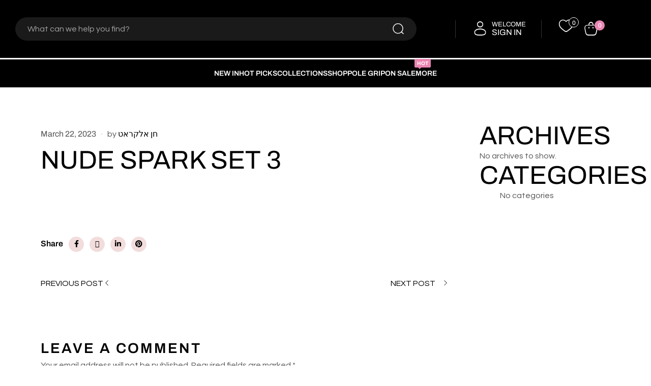

--- FILE ---
content_type: text/html; charset=UTF-8
request_url: https://zdance.co.il/nude-spark-set-3-2/
body_size: 43614
content:
<!doctype html>
<html lang="en-US">
<head>
	<meta charset="UTF-8" />
	<meta name="viewport" content="width=device-width, initial-scale=1" />
	<link rel="profile" href="https://gmpg.org/xfn/11" />
	<title>Nude Spark Set 3 &#8211; ZDance &#8211; Pole Wear</title><link rel="stylesheet" href="https://fonts.googleapis.com/css?family=Questrial%3A400%7CArchivo%3A600&#038;display=swap" /><link rel="stylesheet" href="https://zdance.co.il/wp-content/cache/min/1/ecbe0e4eb7e0f330d9c09e699498020c.css" media="all" data-minify="1" />
<script>var jws_variation_gallery_data = null</script><meta name='robots' content='max-image-preview:large' />
<link rel='dns-prefetch' href='//www.googletagmanager.com' />
<link rel='dns-prefetch' href='//fonts.googleapis.com' />
<link href='https://fonts.gstatic.com' crossorigin rel='preconnect' />
<link rel="alternate" type="application/rss+xml" title="ZDance - Pole Wear &raquo; Feed" href="https://zdance.co.il/feed/" />
<link rel="alternate" type="application/rss+xml" title="ZDance - Pole Wear &raquo; Comments Feed" href="https://zdance.co.il/comments/feed/" />
<link rel="alternate" type="application/rss+xml" title="ZDance - Pole Wear &raquo; Nude Spark Set 3 Comments Feed" href="https://zdance.co.il/feed/?attachment_id=19582" />
<link rel="alternate" title="oEmbed (JSON)" type="application/json+oembed" href="https://zdance.co.il/wp-json/oembed/1.0/embed?url=https%3A%2F%2Fzdance.co.il%2Fnude-spark-set-3-2%2F" />
<link rel="alternate" title="oEmbed (XML)" type="text/xml+oembed" href="https://zdance.co.il/wp-json/oembed/1.0/embed?url=https%3A%2F%2Fzdance.co.il%2Fnude-spark-set-3-2%2F&#038;format=xml" />
<meta property="og:title" content="Nude Spark Set 3"/><meta property="og:type" content="article"/><meta property="og:url" content="https://zdance.co.il/nude-spark-set-3-2/"/><meta property="og:site_name" content="ZDance - Pole Wear"/>
<style id='wp-img-auto-sizes-contain-inline-css'>
img:is([sizes=auto i],[sizes^="auto," i]){contain-intrinsic-size:3000px 1500px}
/*# sourceURL=wp-img-auto-sizes-contain-inline-css */
</style>
<link rel='stylesheet' id='sbi_styles-css' href='https://zdance.co.il/wp-content/plugins/instagram-feed/css/sbi-styles.min.css?ver=6.9.1' media='all' />

<style id='wp-emoji-styles-inline-css'>

	img.wp-smiley, img.emoji {
		display: inline !important;
		border: none !important;
		box-shadow: none !important;
		height: 1em !important;
		width: 1em !important;
		margin: 0 0.07em !important;
		vertical-align: -0.1em !important;
		background: none !important;
		padding: 0 !important;
	}
/*# sourceURL=wp-emoji-styles-inline-css */
</style>

<style id='woocommerce-inline-inline-css'>
.woocommerce form .form-row .required { visibility: visible; }
/*# sourceURL=woocommerce-inline-inline-css */
</style>



<style id='elementor-frontend-inline-css'>
.elementor-kit-26981{--e-global-color-primary:#000000;--e-global-color-secondary:#FFFFFF;--e-global-color-text:#7A7A7A;--e-global-color-accent:#E986B2;--e-global-typography-primary-font-family:"Roboto";--e-global-typography-primary-font-weight:600;--e-global-typography-secondary-font-family:"Roboto Slab";--e-global-typography-secondary-font-weight:400;--e-global-typography-text-font-family:"Roboto";--e-global-typography-text-font-weight:400;--e-global-typography-accent-font-family:"Roboto";--e-global-typography-accent-font-weight:500;}.elementor-kit-26981 e-page-transition{background-color:#FFBC7D;}.elementor-section.elementor-section-boxed > .elementor-container{max-width:1140px;}.e-con{--container-max-width:1140px;}.elementor-widget:not(:last-child){margin-block-end:20px;}.elementor-element{--widgets-spacing:20px 20px;--widgets-spacing-row:20px;--widgets-spacing-column:20px;}{}h1.entry-title{display:var(--page-title-display);}@media(max-width:1024px){.elementor-section.elementor-section-boxed > .elementor-container{max-width:1024px;}.e-con{--container-max-width:1024px;}}@media(max-width:767px){.elementor-section.elementor-section-boxed > .elementor-container{max-width:767px;}.e-con{--container-max-width:767px;}}
/*# sourceURL=elementor-frontend-inline-css */
</style>











<style id='jws-style-theme-inline-css'>
:root{            --e-global-color-primary:#000000;             --main: #000000;            --secondary:#e986b2;            --accent:#F2DDDC;            --e-global-color-secondary:#000000;            --e-global-color-accent:#F2DDDC;            --body:#545353;            --text:#545353;            --light:#ffffff99;            --btn-color:#FFFFFF;            --btn-bgcolor:#000000;            --btn-bgcolor2:#FFFFFF;            --bg-color:#E986B2;            --heading:#000000;          }body {--font2: Archivo;--font-body:Questrial;}
/*# sourceURL=jws-style-theme-inline-css */
</style>









<noscript></noscript>

<script type="text/template" id="tmpl-variation-template">
	<div class="woocommerce-variation-description">{{{ data.variation.variation_description }}}</div>
	<div class="woocommerce-variation-price">{{{ data.variation.price_html }}}</div>
	<div class="woocommerce-variation-availability">{{{ data.variation.availability_html }}}</div>
</script>
<script type="text/template" id="tmpl-unavailable-variation-template">
	<p role="alert">Sorry, this product is unavailable. Please choose a different combination.</p>
</script>
<script src="https://zdance.co.il/wp-includes/js/jquery/jquery.min.js?ver=3.7.1" id="jquery-core-js"></script>
<script src="https://zdance.co.il/wp-includes/js/jquery/jquery-migrate.min.js?ver=3.4.1" id="jquery-migrate-js"></script>
<script id="jquery-js-after">
/* <![CDATA[ */

			jQuery(document).ready(function(){
				if ( jQuery.find( ".jws-shade-yes" ).length < 1 ) {
					return;
				}

                 jQuery(".jws-shade-yes").each(function() {
                    var id = jQuery(this).data( "id" );
                    shade_script(id);
                 });  

                function shade_script(id) { 
                    $scope = jQuery(".elementor-element-"+id);
                    $content = jQuery(".shade-"+id);

                    if( $scope.find( ".elementor-background-overlay ~ .elementor-container" ).length == 0 ) {
                				$scope.prepend($content);
                            
                			} else {
                				$scope.find( ".elementor-background-overlay" ).after($content);
                			}	
                  
                    
                }
			});	
window.scope_array = [];
			window.backend = 0;
			jQuery.cachedScript = function( url, options ) {
				// Allow user to set any option except for dataType, cache, and url.
				options = jQuery.extend( options || {}, {
					dataType: "script",
					cache: true,
					url: url
				});
				// Return the jqXHR object so we can chain callbacks.
				return jQuery.ajax( options );
			};
		    jQuery( window ).on( "elementor/frontend/init", function() {
				elementorFrontend.hooks.addAction( "frontend/element_ready/global", function( $scope, $ ){
				  
					if ( "undefined" == typeof $scope ) {
							return;
					}
                    
					if ( $scope.hasClass( "jws-particle-yes" ) ) {
						window.scope_array.push( $scope );
						$scope.find(".jws-particle-wrapper").addClass("js-is-enabled");
					}else{
						return; 
					}
					if(elementorFrontend.isEditMode() && $scope.find(".jws-particle-wrapper").hasClass("js-is-enabled") && window.backend == 0 ){		
						var jws_url = jws_script.jws_particles_url;
						jQuery.cachedScript( jws_url );
						window.backend = 1;
					}else if(elementorFrontend.isEditMode()){
						var jws_url = jws_script.jws_particles_url;
						jQuery.cachedScript( jws_url ).done(function(){
							var flag = true;
						});
					}
				});
			});
			jQuery(document).ready(function(){
				if ( jQuery.find( ".jws-particle-yes" ).length < 1 ) {
					return;
				}
				var jws_url = jws_script.jws_particles_url;
				jQuery.cachedScript = function( url, options ) {
					// Allow user to set any option except for dataType, cache, and url.
					options = jQuery.extend( options || {}, {
						dataType: "script",
						cache: true,
						url: url
					});
					// Return the jqXHR object so we can chain callbacks.
					return jQuery.ajax( options );
				};
				jQuery.cachedScript( jws_url );
			});	
!function($){"use strict";$(document).ready(function(){$(this).scrollTop()>100&&$(".hfe-scroll-to-top-wrap").removeClass("hfe-scroll-to-top-hide"),$(window).scroll(function(){$(this).scrollTop()<100?$(".hfe-scroll-to-top-wrap").fadeOut(300):$(".hfe-scroll-to-top-wrap").fadeIn(300)}),$(".hfe-scroll-to-top-wrap").on("click",function(){$("html, body").animate({scrollTop:0},300);return!1})})}(jQuery);
!function($){'use strict';$(document).ready(function(){var bar=$('.hfe-reading-progress-bar');if(!bar.length)return;$(window).on('scroll',function(){var s=$(window).scrollTop(),d=$(document).height()-$(window).height(),p=d? s/d*100:0;bar.css('width',p+'%')});});}(jQuery);
//# sourceURL=jquery-js-after
/* ]]> */
</script>
<script src="https://zdance.co.il/wp-content/plugins/woocommerce/assets/js/jquery-blockui/jquery.blockUI.min.js?ver=2.7.0-wc.10.1.3" id="jquery-blockui-js" defer="defer" data-wp-strategy="defer"></script>
<script id="wc-add-to-cart-js-extra">
/* <![CDATA[ */
var wc_add_to_cart_params = {"ajax_url":"/wp-admin/admin-ajax.php","wc_ajax_url":"/?wc-ajax=%%endpoint%%","i18n_view_cart":"View cart","cart_url":"https://zdance.co.il/shopping-cart/","is_cart":"","cart_redirect_after_add":"no"};
//# sourceURL=wc-add-to-cart-js-extra
/* ]]> */
</script>
<script src="https://zdance.co.il/wp-content/plugins/woocommerce/assets/js/frontend/add-to-cart.min.js?ver=10.1.3" id="wc-add-to-cart-js" defer="defer" data-wp-strategy="defer"></script>
<script src="https://zdance.co.il/wp-content/plugins/woocommerce/assets/js/js-cookie/js.cookie.min.js?ver=2.1.4-wc.10.1.3" id="js-cookie-js" data-wp-strategy="defer"></script>
<script id="woocommerce-js-extra">
/* <![CDATA[ */
var woocommerce_params = {"ajax_url":"/wp-admin/admin-ajax.php","wc_ajax_url":"/?wc-ajax=%%endpoint%%","i18n_password_show":"Show password","i18n_password_hide":"Hide password"};
//# sourceURL=woocommerce-js-extra
/* ]]> */
</script>
<script src="https://zdance.co.il/wp-content/plugins/woocommerce/assets/js/frontend/woocommerce.min.js?ver=10.1.3" id="woocommerce-js" defer="defer" data-wp-strategy="defer"></script>
<script src="https://zdance.co.il/wp-includes/js/underscore.min.js?ver=1.13.7" id="underscore-js"></script>
<script id="wp-util-js-extra">
/* <![CDATA[ */
var _wpUtilSettings = {"ajax":{"url":"/wp-admin/admin-ajax.php"}};
//# sourceURL=wp-util-js-extra
/* ]]> */
</script>
<script src="https://zdance.co.il/wp-includes/js/wp-util.min.js?ver=6.9" id="wp-util-js"></script>
<script id="wc-add-to-cart-variation-js-extra">
/* <![CDATA[ */
var wc_add_to_cart_variation_params = {"wc_ajax_url":"/?wc-ajax=%%endpoint%%","i18n_no_matching_variations_text":"Sorry, no products matched your selection. Please choose a different combination.","i18n_make_a_selection_text":"Please select some product options before adding this product to your cart.","i18n_unavailable_text":"Sorry, this product is unavailable. Please choose a different combination.","i18n_reset_alert_text":"Your selection has been reset. Please select some product options before adding this product to your cart."};
//# sourceURL=wc-add-to-cart-variation-js-extra
/* ]]> */
</script>
<script src="https://zdance.co.il/wp-content/plugins/woocommerce/assets/js/frontend/add-to-cart-variation.min.js?ver=10.1.3" id="wc-add-to-cart-variation-js" defer="defer" data-wp-strategy="defer"></script>

<!-- Google tag (gtag.js) snippet added by Site Kit -->
<!-- Google Analytics snippet added by Site Kit -->
<script src="https://www.googletagmanager.com/gtag/js?id=G-4TMZY3NPX0" id="google_gtagjs-js" async></script>
<script id="google_gtagjs-js-after">
/* <![CDATA[ */
window.dataLayer = window.dataLayer || [];function gtag(){dataLayer.push(arguments);}
gtag("set","linker",{"domains":["zdance.co.il"]});
gtag("js", new Date());
gtag("set", "developer_id.dZTNiMT", true);
gtag("config", "G-4TMZY3NPX0");
//# sourceURL=google_gtagjs-js-after
/* ]]> */
</script>
<script id="wcap_mailchimp_capture-js-extra">
/* <![CDATA[ */
var wcap_mailchimp_setting = {"wcap_popup_setting":"","wcap_form_classes":"","wcap_ajax_url":"https://zdance.co.il/wp-admin/admin-ajax.php","wcap_url_capture":""};
//# sourceURL=wcap_mailchimp_capture-js-extra
/* ]]> */
</script>
<script src="https://zdance.co.il/wp-content/plugins/woocommerce-abandon-cart-pro/assets/js/frontend/wcap_mailchimp_capture.min.js?ver=6.9" id="wcap_mailchimp_capture-js"></script>
<link rel="https://api.w.org/" href="https://zdance.co.il/wp-json/" /><link rel="alternate" title="JSON" type="application/json" href="https://zdance.co.il/wp-json/wp/v2/media/19582" /><link rel="EditURI" type="application/rsd+xml" title="RSD" href="https://zdance.co.il/xmlrpc.php?rsd" />
<meta name="generator" content="WordPress 6.9" />
<meta name="generator" content="WooCommerce 10.1.3" />
<link rel="canonical" href="https://zdance.co.il/nude-spark-set-3-2/" />
<link rel='shortlink' href='https://zdance.co.il/?p=19582' />
<meta name="generator" content="Site Kit by Google 1.170.0" /><meta name="generator" content="Redux 4.4.9" />	<noscript><style>.woocommerce-product-gallery{ opacity: 1 !important; }</style></noscript>
	<meta name="generator" content="Elementor 3.31.3; features: additional_custom_breakpoints, e_element_cache; settings: css_print_method-internal, google_font-enabled, font_display-swap">
			<style>
				.e-con.e-parent:nth-of-type(n+4):not(.e-lazyloaded):not(.e-no-lazyload),
				.e-con.e-parent:nth-of-type(n+4):not(.e-lazyloaded):not(.e-no-lazyload) * {
					background-image: none !important;
				}
				@media screen and (max-height: 1024px) {
					.e-con.e-parent:nth-of-type(n+3):not(.e-lazyloaded):not(.e-no-lazyload),
					.e-con.e-parent:nth-of-type(n+3):not(.e-lazyloaded):not(.e-no-lazyload) * {
						background-image: none !important;
					}
				}
				@media screen and (max-height: 640px) {
					.e-con.e-parent:nth-of-type(n+2):not(.e-lazyloaded):not(.e-no-lazyload),
					.e-con.e-parent:nth-of-type(n+2):not(.e-lazyloaded):not(.e-no-lazyload) * {
						background-image: none !important;
					}
				}
			</style>
			<link rel="icon" href="https://zdance.co.il/wp-content/uploads/2024/11/logo_icon-70x70.jpg" sizes="32x32" />
<link rel="icon" href="https://zdance.co.il/wp-content/uploads/2024/11/logo_icon-300x300.jpg" sizes="192x192" />
<link rel="apple-touch-icon" href="https://zdance.co.il/wp-content/uploads/2024/11/logo_icon-300x300.jpg" />
<meta name="msapplication-TileImage" content="https://zdance.co.il/wp-content/uploads/2024/11/logo_icon-300x300.jpg" />
<style id="jws_option-dynamic-css" title="dynamic-css" class="redux-options-output">body{background-color:#ffffff;}.jws-title-bar-wrap-inner{background-color:#333333;}.jws-title-bar-wrap-inner{padding-top:150px;padding-right:15px;padding-bottom:100px;padding-left:15px;}.backToTop.totop-show{color:#ffffff;}.newsletter-bg{background-color:#ebebeb;background-repeat:no-repeat;background-position:center center;background-image:url('https://zdance.co.il/wp-content/uploads/2024/09/MainCategories.jpg');background-size:cover;}body{font-family:Questrial;font-weight:400;font-style:normal;}h1,h3,h4,h5,h6{font-family:Archivo;font-weight:600;font-style:normal;}</style><noscript><style id="rocket-lazyload-nojs-css">.rll-youtube-player, [data-lazy-src]{display:none !important;}</style></noscript><style id='wp-block-archives-inline-css'>
.wp-block-archives{box-sizing:border-box}.wp-block-archives-dropdown label{display:block}
/*# sourceURL=https://zdance.co.il/wp-includes/blocks/archives/style.min.css */
</style>
<style id='wp-block-categories-inline-css'>
.wp-block-categories{box-sizing:border-box}.wp-block-categories.alignleft{margin-right:2em}.wp-block-categories.alignright{margin-left:2em}.wp-block-categories.wp-block-categories-dropdown.aligncenter{text-align:center}.wp-block-categories .wp-block-categories__label{display:block;width:100%}
/*# sourceURL=https://zdance.co.il/wp-includes/blocks/categories/style.min.css */
</style>
<style id='wp-block-heading-inline-css'>
h1:where(.wp-block-heading).has-background,h2:where(.wp-block-heading).has-background,h3:where(.wp-block-heading).has-background,h4:where(.wp-block-heading).has-background,h5:where(.wp-block-heading).has-background,h6:where(.wp-block-heading).has-background{padding:1.25em 2.375em}h1.has-text-align-left[style*=writing-mode]:where([style*=vertical-lr]),h1.has-text-align-right[style*=writing-mode]:where([style*=vertical-rl]),h2.has-text-align-left[style*=writing-mode]:where([style*=vertical-lr]),h2.has-text-align-right[style*=writing-mode]:where([style*=vertical-rl]),h3.has-text-align-left[style*=writing-mode]:where([style*=vertical-lr]),h3.has-text-align-right[style*=writing-mode]:where([style*=vertical-rl]),h4.has-text-align-left[style*=writing-mode]:where([style*=vertical-lr]),h4.has-text-align-right[style*=writing-mode]:where([style*=vertical-rl]),h5.has-text-align-left[style*=writing-mode]:where([style*=vertical-lr]),h5.has-text-align-right[style*=writing-mode]:where([style*=vertical-rl]),h6.has-text-align-left[style*=writing-mode]:where([style*=vertical-lr]),h6.has-text-align-right[style*=writing-mode]:where([style*=vertical-rl]){rotate:180deg}
/*# sourceURL=https://zdance.co.il/wp-includes/blocks/heading/style.min.css */
</style>
<style id='wp-block-group-inline-css'>
.wp-block-group{box-sizing:border-box}:where(.wp-block-group.wp-block-group-is-layout-constrained){position:relative}
/*# sourceURL=https://zdance.co.il/wp-includes/blocks/group/style.min.css */
</style>
<style id='wp-block-group-theme-inline-css'>
:where(.wp-block-group.has-background){padding:1.25em 2.375em}
/*# sourceURL=https://zdance.co.il/wp-includes/blocks/group/theme.min.css */
</style>

<style id='global-styles-inline-css'>
:root{--wp--preset--aspect-ratio--square: 1;--wp--preset--aspect-ratio--4-3: 4/3;--wp--preset--aspect-ratio--3-4: 3/4;--wp--preset--aspect-ratio--3-2: 3/2;--wp--preset--aspect-ratio--2-3: 2/3;--wp--preset--aspect-ratio--16-9: 16/9;--wp--preset--aspect-ratio--9-16: 9/16;--wp--preset--color--black: #000000;--wp--preset--color--cyan-bluish-gray: #abb8c3;--wp--preset--color--white: #ffffff;--wp--preset--color--pale-pink: #f78da7;--wp--preset--color--vivid-red: #cf2e2e;--wp--preset--color--luminous-vivid-orange: #ff6900;--wp--preset--color--luminous-vivid-amber: #fcb900;--wp--preset--color--light-green-cyan: #7bdcb5;--wp--preset--color--vivid-green-cyan: #00d084;--wp--preset--color--pale-cyan-blue: #8ed1fc;--wp--preset--color--vivid-cyan-blue: #0693e3;--wp--preset--color--vivid-purple: #9b51e0;--wp--preset--gradient--vivid-cyan-blue-to-vivid-purple: linear-gradient(135deg,rgb(6,147,227) 0%,rgb(155,81,224) 100%);--wp--preset--gradient--light-green-cyan-to-vivid-green-cyan: linear-gradient(135deg,rgb(122,220,180) 0%,rgb(0,208,130) 100%);--wp--preset--gradient--luminous-vivid-amber-to-luminous-vivid-orange: linear-gradient(135deg,rgb(252,185,0) 0%,rgb(255,105,0) 100%);--wp--preset--gradient--luminous-vivid-orange-to-vivid-red: linear-gradient(135deg,rgb(255,105,0) 0%,rgb(207,46,46) 100%);--wp--preset--gradient--very-light-gray-to-cyan-bluish-gray: linear-gradient(135deg,rgb(238,238,238) 0%,rgb(169,184,195) 100%);--wp--preset--gradient--cool-to-warm-spectrum: linear-gradient(135deg,rgb(74,234,220) 0%,rgb(151,120,209) 20%,rgb(207,42,186) 40%,rgb(238,44,130) 60%,rgb(251,105,98) 80%,rgb(254,248,76) 100%);--wp--preset--gradient--blush-light-purple: linear-gradient(135deg,rgb(255,206,236) 0%,rgb(152,150,240) 100%);--wp--preset--gradient--blush-bordeaux: linear-gradient(135deg,rgb(254,205,165) 0%,rgb(254,45,45) 50%,rgb(107,0,62) 100%);--wp--preset--gradient--luminous-dusk: linear-gradient(135deg,rgb(255,203,112) 0%,rgb(199,81,192) 50%,rgb(65,88,208) 100%);--wp--preset--gradient--pale-ocean: linear-gradient(135deg,rgb(255,245,203) 0%,rgb(182,227,212) 50%,rgb(51,167,181) 100%);--wp--preset--gradient--electric-grass: linear-gradient(135deg,rgb(202,248,128) 0%,rgb(113,206,126) 100%);--wp--preset--gradient--midnight: linear-gradient(135deg,rgb(2,3,129) 0%,rgb(40,116,252) 100%);--wp--preset--font-size--small: 13px;--wp--preset--font-size--medium: 20px;--wp--preset--font-size--large: 36px;--wp--preset--font-size--x-large: 42px;--wp--preset--spacing--20: 0.44rem;--wp--preset--spacing--30: 0.67rem;--wp--preset--spacing--40: 1rem;--wp--preset--spacing--50: 1.5rem;--wp--preset--spacing--60: 2.25rem;--wp--preset--spacing--70: 3.38rem;--wp--preset--spacing--80: 5.06rem;--wp--preset--shadow--natural: 6px 6px 9px rgba(0, 0, 0, 0.2);--wp--preset--shadow--deep: 12px 12px 50px rgba(0, 0, 0, 0.4);--wp--preset--shadow--sharp: 6px 6px 0px rgba(0, 0, 0, 0.2);--wp--preset--shadow--outlined: 6px 6px 0px -3px rgb(255, 255, 255), 6px 6px rgb(0, 0, 0);--wp--preset--shadow--crisp: 6px 6px 0px rgb(0, 0, 0);}:where(.is-layout-flex){gap: 0.5em;}:where(.is-layout-grid){gap: 0.5em;}body .is-layout-flex{display: flex;}.is-layout-flex{flex-wrap: wrap;align-items: center;}.is-layout-flex > :is(*, div){margin: 0;}body .is-layout-grid{display: grid;}.is-layout-grid > :is(*, div){margin: 0;}:where(.wp-block-columns.is-layout-flex){gap: 2em;}:where(.wp-block-columns.is-layout-grid){gap: 2em;}:where(.wp-block-post-template.is-layout-flex){gap: 1.25em;}:where(.wp-block-post-template.is-layout-grid){gap: 1.25em;}.has-black-color{color: var(--wp--preset--color--black) !important;}.has-cyan-bluish-gray-color{color: var(--wp--preset--color--cyan-bluish-gray) !important;}.has-white-color{color: var(--wp--preset--color--white) !important;}.has-pale-pink-color{color: var(--wp--preset--color--pale-pink) !important;}.has-vivid-red-color{color: var(--wp--preset--color--vivid-red) !important;}.has-luminous-vivid-orange-color{color: var(--wp--preset--color--luminous-vivid-orange) !important;}.has-luminous-vivid-amber-color{color: var(--wp--preset--color--luminous-vivid-amber) !important;}.has-light-green-cyan-color{color: var(--wp--preset--color--light-green-cyan) !important;}.has-vivid-green-cyan-color{color: var(--wp--preset--color--vivid-green-cyan) !important;}.has-pale-cyan-blue-color{color: var(--wp--preset--color--pale-cyan-blue) !important;}.has-vivid-cyan-blue-color{color: var(--wp--preset--color--vivid-cyan-blue) !important;}.has-vivid-purple-color{color: var(--wp--preset--color--vivid-purple) !important;}.has-black-background-color{background-color: var(--wp--preset--color--black) !important;}.has-cyan-bluish-gray-background-color{background-color: var(--wp--preset--color--cyan-bluish-gray) !important;}.has-white-background-color{background-color: var(--wp--preset--color--white) !important;}.has-pale-pink-background-color{background-color: var(--wp--preset--color--pale-pink) !important;}.has-vivid-red-background-color{background-color: var(--wp--preset--color--vivid-red) !important;}.has-luminous-vivid-orange-background-color{background-color: var(--wp--preset--color--luminous-vivid-orange) !important;}.has-luminous-vivid-amber-background-color{background-color: var(--wp--preset--color--luminous-vivid-amber) !important;}.has-light-green-cyan-background-color{background-color: var(--wp--preset--color--light-green-cyan) !important;}.has-vivid-green-cyan-background-color{background-color: var(--wp--preset--color--vivid-green-cyan) !important;}.has-pale-cyan-blue-background-color{background-color: var(--wp--preset--color--pale-cyan-blue) !important;}.has-vivid-cyan-blue-background-color{background-color: var(--wp--preset--color--vivid-cyan-blue) !important;}.has-vivid-purple-background-color{background-color: var(--wp--preset--color--vivid-purple) !important;}.has-black-border-color{border-color: var(--wp--preset--color--black) !important;}.has-cyan-bluish-gray-border-color{border-color: var(--wp--preset--color--cyan-bluish-gray) !important;}.has-white-border-color{border-color: var(--wp--preset--color--white) !important;}.has-pale-pink-border-color{border-color: var(--wp--preset--color--pale-pink) !important;}.has-vivid-red-border-color{border-color: var(--wp--preset--color--vivid-red) !important;}.has-luminous-vivid-orange-border-color{border-color: var(--wp--preset--color--luminous-vivid-orange) !important;}.has-luminous-vivid-amber-border-color{border-color: var(--wp--preset--color--luminous-vivid-amber) !important;}.has-light-green-cyan-border-color{border-color: var(--wp--preset--color--light-green-cyan) !important;}.has-vivid-green-cyan-border-color{border-color: var(--wp--preset--color--vivid-green-cyan) !important;}.has-pale-cyan-blue-border-color{border-color: var(--wp--preset--color--pale-cyan-blue) !important;}.has-vivid-cyan-blue-border-color{border-color: var(--wp--preset--color--vivid-cyan-blue) !important;}.has-vivid-purple-border-color{border-color: var(--wp--preset--color--vivid-purple) !important;}.has-vivid-cyan-blue-to-vivid-purple-gradient-background{background: var(--wp--preset--gradient--vivid-cyan-blue-to-vivid-purple) !important;}.has-light-green-cyan-to-vivid-green-cyan-gradient-background{background: var(--wp--preset--gradient--light-green-cyan-to-vivid-green-cyan) !important;}.has-luminous-vivid-amber-to-luminous-vivid-orange-gradient-background{background: var(--wp--preset--gradient--luminous-vivid-amber-to-luminous-vivid-orange) !important;}.has-luminous-vivid-orange-to-vivid-red-gradient-background{background: var(--wp--preset--gradient--luminous-vivid-orange-to-vivid-red) !important;}.has-very-light-gray-to-cyan-bluish-gray-gradient-background{background: var(--wp--preset--gradient--very-light-gray-to-cyan-bluish-gray) !important;}.has-cool-to-warm-spectrum-gradient-background{background: var(--wp--preset--gradient--cool-to-warm-spectrum) !important;}.has-blush-light-purple-gradient-background{background: var(--wp--preset--gradient--blush-light-purple) !important;}.has-blush-bordeaux-gradient-background{background: var(--wp--preset--gradient--blush-bordeaux) !important;}.has-luminous-dusk-gradient-background{background: var(--wp--preset--gradient--luminous-dusk) !important;}.has-pale-ocean-gradient-background{background: var(--wp--preset--gradient--pale-ocean) !important;}.has-electric-grass-gradient-background{background: var(--wp--preset--gradient--electric-grass) !important;}.has-midnight-gradient-background{background: var(--wp--preset--gradient--midnight) !important;}.has-small-font-size{font-size: var(--wp--preset--font-size--small) !important;}.has-medium-font-size{font-size: var(--wp--preset--font-size--medium) !important;}.has-large-font-size{font-size: var(--wp--preset--font-size--large) !important;}.has-x-large-font-size{font-size: var(--wp--preset--font-size--x-large) !important;}
/*# sourceURL=global-styles-inline-css */
</style>







</head>
<body class="attachment wp-singular attachment-template-default single single-attachment postid-19582 attachmentid-19582 attachment-png wp-embed-responsive wp-theme-issabella wp-child-theme-issabella-child theme-issabella woocommerce-no-js ehf-template-issabella ehf-stylesheet-issabella-child button-default user-not-logged-in single-product-default  elementor-default elementor-kit-26981">

      
<div id="page" class="site">
      
<header id="masthead" class="site-header">
	<div class="site-branding-container">
    	            <div class="jws_header">
                <style id="elementor-post-816">.elementor-816 .elementor-element.elementor-element-ceceb6a{--display:flex;--flex-direction:row;--container-widget-width:calc( ( 1 - var( --container-widget-flex-grow ) ) * 100% );--container-widget-height:100%;--container-widget-flex-grow:1;--container-widget-align-self:stretch;--flex-wrap-mobile:wrap;--align-items:center;--gap:0px 0px;--row-gap:0px;--column-gap:0px;--padding-top:24px;--padding-bottom:24px;--padding-left:0px;--padding-right:0px;}.elementor-816 .elementor-element.elementor-element-ceceb6a:not(.elementor-motion-effects-element-type-background), .elementor-816 .elementor-element.elementor-element-ceceb6a > .elementor-motion-effects-container > .elementor-motion-effects-layer{background-color:#000000;}.elementor-816 .elementor-element.elementor-element-ceceb6a.is-sticky{box-shadow:0px 0px 5px 0px rgba(0, 0, 0, 0.1);}.elementor-816 .elementor-element.elementor-element-8c73766{--display:flex;--flex-direction:row;--container-widget-width:calc( ( 1 - var( --container-widget-flex-grow ) ) * 100% );--container-widget-height:100%;--container-widget-flex-grow:1;--container-widget-align-self:stretch;--flex-wrap-mobile:wrap;--align-items:center;}.elementor-816 .elementor-element.elementor-element-0dfeab7 > .elementor-widget-container{margin:0px 20px 0px 0px;}.elementor-816 .elementor-element.elementor-element-0dfeab7 .elementor-logo img{width:267px;}.elementor-816 .elementor-element.elementor-element-eaa1cf3 .jws_search > button{text-align:left;}.elementor-816 .elementor-element.elementor-element-eaa1cf3{width:100%;max-width:100%;}.elementor-816 .elementor-element.elementor-element-eaa1cf3 > .elementor-widget-container{margin:0px 24px 0px 0px;}.elementor-816 .elementor-element.elementor-element-eaa1cf3 .jws_search  > button{font-size:24px;}.elementor-816 .elementor-element.elementor-element-eaa1cf3 .jws_search  > button svg{width:24px;}.elementor-816 .elementor-element.elementor-element-eaa1cf3 form.searchform{background:#FFFFFF1A;border-radius:30px 30px 30px 30px;border-style:none;min-height:40px;}.elementor-816 .elementor-element.elementor-element-eaa1cf3 form.searchform button{color:#FFFFFF;}.elementor-816 .elementor-element.elementor-element-eaa1cf3 form.searchform input {color:var( --e-global-color-accent );} .elementor-816 .elementor-element.elementor-element-eaa1cf3 form.searchform input::placeholder{color:#FFFFFF99;}.elementor-816 .elementor-element.elementor-element-941cd3a{--display:flex;--flex-direction:row;--container-widget-width:calc( ( 1 - var( --container-widget-flex-grow ) ) * 100% );--container-widget-height:100%;--container-widget-flex-grow:1;--container-widget-align-self:stretch;--flex-wrap-mobile:wrap;--justify-content:flex-end;--align-items:center;}.uaoffcanvas-edcbe7d .jws-offcanvas-overlay{background:rgba(0,0,0,0.75);}.elementor-816 .elementor-element.elementor-element-edcbe7d{width:var( --container-widget-width, 234px );max-width:234px;--container-widget-width:234px;--container-widget-flex-grow:0;}.elementor-816 .elementor-element.elementor-element-edcbe7d > .elementor-widget-container{margin:0px 32px 0px 32px;padding:0px 32px 0px 32px;border-style:solid;border-width:0px 1px 0px 1px;border-color:#FFFFFF33;}.uaoffcanvas-edcbe7d .jws-offcanvas .jws-offcanvas-content-data{width:300px;color:#FFFFFF;}.elementor-816 .elementor-element.elementor-element-edcbe7d .jws-elementor-button .elementor-button-icon i,
					.elementor-816 .elementor-element.elementor-element-edcbe7d .jws-elementor-button .elementor-button-icon svg{font-size:32px;width:32px;height:32px;line-height:32px;}.elementor-816 .elementor-element.elementor-element-edcbe7d .jws-elementor-button .elementor-align-icon-right, .elementor-816 .elementor-element.elementor-element-edcbe7d .jws-infobox-link-icon-after{margin-left:7px;}.elementor-816 .elementor-element.elementor-element-edcbe7d .jws-elementor-button .elementor-align-icon-left, .elementor-816 .elementor-element.elementor-element-edcbe7d .jws-infobox-link-icon-before{margin-right:7px;}.uaoffcanvas-edcbe7d .jws-offcanvas-content-data{background-color:#FFFFFF;}.elementor-816 .elementor-element.elementor-element-edcbe7d .jws-offcanvas .jws-offcanvas-content-data{color:#FFFFFF;}.elementor-816 .elementor-element.elementor-element-edcbe7d .jws-offcanvas-action-wrap a.jws-elementor-button, .elementor-816 .elementor-element.elementor-element-edcbe7d .jws-offcanvas-action-wrap .jws-elementor-button{font-family:"Archivo", Sans-serif;font-size:13px;text-transform:uppercase;line-height:16px;color:#FFFFFF;}.elementor-816 .elementor-element.elementor-element-edcbe7d .elementor-button-icon i{color:#FFFFFF;}.elementor-816 .elementor-element.elementor-element-edcbe7d .elementor-button-icon svg{fill:#FFFFFF;}.elementor-816 .elementor-element.elementor-element-edcbe7d .elementor-button-icon path{fill:#FFFFFF;stroke:#FFFFFF;}.elementor-816 .elementor-element.elementor-element-edcbe7d .elementor-button-content-wrapper:hover i{color:#FFFFFF;}.elementor-816 .elementor-element.elementor-element-edcbe7d .elementor-button-content-wrapper:hover svg{fill:#FFFFFF;}.elementor-816 .elementor-element.elementor-element-edcbe7d .elementor-button-content-wrapper:hover path{fill:#FFFFFF;stroke:#FFFFFF;}.elementor-816 .elementor-element.elementor-element-2040a5b > .elementor-widget-container{margin:0px 14px 0px 0px;}.elementor-816 .elementor-element.elementor-element-2040a5b .jws_wishlist > .jws-wishlist-nav a .wishlist_text,.elementor-816 .elementor-element.elementor-element-2040a5b .jws_wishlist > .jws-wishlist-nav a .jws_wishlist_count {color:var( --e-global-color-secondary );}.elementor-816 .elementor-element.elementor-element-2040a5b .jws_wishlist a .wishlist_icon{color:var( --e-global-color-secondary );}.elementor-816 .elementor-element.elementor-element-2040a5b .jws_wishlist a .jws_wishlist > .jws-wishlist-nav a .jws_wishlist_count{background-color:var( --e-global-color-accent );}.elementor-816 .elementor-element.elementor-element-2040a5b .jws_wishlist a span.wishlist_icon{font-size:32px;}.elementor-816 .elementor-element.elementor-element-5c33722 .jws_mini_cart > .jws-cart-nav a .cart_text ,.elementor-816 .elementor-element.elementor-element-5c33722 .jws_mini_cart > .jws-cart-nav a .jws_price_total{color:#FFFFFF;}.elementor-816 .elementor-element.elementor-element-5c33722 .jws_mini_cart a .cart_icon{color:#FFFFFF;font-size:32px;}.elementor-816 .elementor-element.elementor-element-5c33722 .jws_mini_cart a .cart_icon path{fill:#FFFFFF;}.elementor-816 .elementor-element.elementor-element-5c33722 .jws_mini_cart a .cart_icon svg{width:32px;}.elementor-816 .elementor-element.elementor-element-5c33722 .jws_mini_cart > .jws-cart-nav a .jws_cart_count{color:var( --e-global-color-secondary );background:var( --e-global-color-accent );top:0px;}.elementor-816 .elementor-element.elementor-element-180d917{--display:flex;--flex-direction:row;--container-widget-width:calc( ( 1 - var( --container-widget-flex-grow ) ) * 100% );--container-widget-height:100%;--container-widget-flex-grow:1;--container-widget-align-self:stretch;--flex-wrap-mobile:wrap;--justify-content:center;--align-items:center;--padding-top:16px;--padding-bottom:16px;--padding-left:0px;--padding-right:0px;}.elementor-816 .elementor-element.elementor-element-180d917:not(.elementor-motion-effects-element-type-background), .elementor-816 .elementor-element.elementor-element-180d917 > .elementor-motion-effects-container > .elementor-motion-effects-layer{background-color:#000000;}.elementor-816 .elementor-element.elementor-element-180d917.is-sticky{top:-100px;box-shadow:0px 0px 5px 0px rgba(0, 0, 0, 0.1);}.elementor-816 .elementor-element.elementor-element-0e49e02.elementor_jws_menu_layout_menu_horizontal > .elementor-widget-container > .jws_main_menu > .jws_main_menu_inner > ul{justify-content:center;column-gap:55px;row-gap:55px;}.elementor-816 .elementor-element.elementor-element-0e49e02 > .elementor-widget-container > .jws_main_menu > .jws_main_menu_inner> ul > li > a, .elementor-816 .elementor-element.elementor-element-0e49e02 > .elementor-widget-container > .jws_main_menu > .jws_main_menu_inner > ul > li .btn-sub-menu{color:#FFFFFF;}.elementor-816 .elementor-element.elementor-element-80390b7{--display:flex;--flex-direction:row;--container-widget-width:calc( ( 1 - var( --container-widget-flex-grow ) ) * 100% );--container-widget-height:100%;--container-widget-flex-grow:1;--container-widget-align-self:stretch;--flex-wrap-mobile:wrap;--align-items:center;--gap:0px 0px;--row-gap:0px;--column-gap:0px;}.elementor-816 .elementor-element.elementor-element-80390b7:not(.elementor-motion-effects-element-type-background), .elementor-816 .elementor-element.elementor-element-80390b7 > .elementor-motion-effects-container > .elementor-motion-effects-layer{background-color:var( --e-global-color-primary );}.elementor-816 .elementor-element.elementor-element-80390b7.is-sticky{box-shadow:0px 0px 10px 0px rgba(255, 255, 255, 0.07);}.elementor-816 .elementor-element.elementor-element-1404b24{--display:flex;--flex-direction:column;--container-widget-width:100%;--container-widget-height:initial;--container-widget-flex-grow:0;--container-widget-align-self:initial;--flex-wrap-mobile:wrap;}.uaoffcanvas-e6683b2 .jws-offcanvas-overlay{background:rgba(0,0,0,0.75);}.elementor-816 .elementor-element.elementor-element-e6683b2 > .elementor-widget-container{margin:0px 0px -5px 0px;}.uaoffcanvas-e6683b2 .jws-offcanvas .jws-offcanvas-content-data{width:300px;}.elementor-816 .elementor-element.elementor-element-e6683b2 .jws-elementor-button .elementor-button-icon i,
					.elementor-816 .elementor-element.elementor-element-e6683b2 .jws-elementor-button .elementor-button-icon svg{font-size:24px;width:24px;height:24px;line-height:24px;}.elementor-816 .elementor-element.elementor-element-e6683b2 .jws-elementor-button .elementor-align-icon-right, .elementor-816 .elementor-element.elementor-element-e6683b2 .jws-infobox-link-icon-after{margin-left:0px;}.elementor-816 .elementor-element.elementor-element-e6683b2 .jws-elementor-button .elementor-align-icon-left, .elementor-816 .elementor-element.elementor-element-e6683b2 .jws-infobox-link-icon-before{margin-right:0px;}.elementor-816 .elementor-element.elementor-element-0502c32{--display:flex;--flex-direction:column;--container-widget-width:100%;--container-widget-height:initial;--container-widget-flex-grow:0;--container-widget-align-self:initial;--flex-wrap-mobile:wrap;}.elementor-816 .elementor-element.elementor-element-661d337{text-align:center;}.elementor-816 .elementor-element.elementor-element-661d337 .elementor-logo img{width:215px;}.elementor-816 .elementor-element.elementor-element-a93c1d7{--display:flex;--flex-direction:column;--container-widget-width:100%;--container-widget-height:initial;--container-widget-flex-grow:0;--container-widget-align-self:initial;--flex-wrap-mobile:wrap;}.elementor-816 .elementor-element.elementor-element-53a4863 .jws_mini_cart .jws-cart-nav{text-align:right;}.elementor-816 .elementor-element.elementor-element-53a4863 .jws_mini_cart > .jws-cart-nav a .cart_text ,.elementor-816 .elementor-element.elementor-element-53a4863 .jws_mini_cart > .jws-cart-nav a .jws_price_total{color:var( --e-global-color-secondary );}.elementor-816 .elementor-element.elementor-element-53a4863 .jws_mini_cart a .cart_icon{color:#FFFFFF;font-size:32px;}.elementor-816 .elementor-element.elementor-element-53a4863 .jws_mini_cart a .cart_icon path{fill:#FFFFFF;}.elementor-816 .elementor-element.elementor-element-53a4863 .jws_mini_cart a .cart_icon svg{width:32px;}.elementor-816 .elementor-element.elementor-element-53a4863 .jws_mini_cart > .jws-cart-nav a .jws_cart_count{color:var( --e-global-color-secondary );background:var( --e-global-color-accent );top:0px;}@media(min-width:768px){.elementor-816 .elementor-element.elementor-element-ceceb6a{--content-width:1300px;}.elementor-816 .elementor-element.elementor-element-8c73766{--width:66.666666666667%;}.elementor-816 .elementor-element.elementor-element-941cd3a{--width:33.333333333333%;}.elementor-816 .elementor-element.elementor-element-180d917{--content-width:1300px;}.elementor-816 .elementor-element.elementor-element-1404b24{--width:25%;}.elementor-816 .elementor-element.elementor-element-0502c32{--width:50%;}.elementor-816 .elementor-element.elementor-element-a93c1d7{--width:25%;}}@media(max-width:1024px) and (min-width:768px){.elementor-816 .elementor-element.elementor-element-ceceb6a{--content-width:95%;}.elementor-816 .elementor-element.elementor-element-180d917{--content-width:95%;}}@media(max-width:1024px){.elementor-816 .elementor-element.elementor-element-80390b7{--padding-top:20px;--padding-bottom:20px;--padding-left:0px;--padding-right:0px;}.elementor-816 .elementor-element.elementor-element-e6683b2 > .elementor-widget-container{margin:0px 0px -5px 0px;}.uaoffcanvas-e6683b2 .jws-offcanvas .jws-offcanvas-content-data{width:560px;}.uaoffcanvas-e6683b2 .jws-offcanvas-close-icon-wrapper .jws-offcanvas-close{padding:50px 30px 0px 0px;}.elementor-816 .elementor-element.elementor-element-661d337{text-align:center;}}@media(max-width:767px){.elementor-816 .elementor-element.elementor-element-1404b24{--width:10%;}.uaoffcanvas-e6683b2 .jws-offcanvas .jws-offcanvas-content-data{width:300px;}.uaoffcanvas-e6683b2 .jws-offcanvas-close-icon-wrapper .jws-offcanvas-close{padding:30px 30px 0px 0px;}.elementor-816 .elementor-element.elementor-element-0502c32{--width:75%;}.elementor-816 .elementor-element.elementor-element-661d337 .elementor-logo img{width:129px;}.elementor-816 .elementor-element.elementor-element-a93c1d7{--width:15%;}}</style>		<div data-elementor-type="wp-post" data-elementor-id="816" class="elementor elementor-816" data-elementor-post-type="hf_template">
				<div class="cafe-sticky-row-container" ><div class="elementor-element elementor-element-ceceb6a desktop-sticky elementor-hidden-tablet elementor-hidden-mobile cafe-row-sticky e-flex e-con-boxed e-con e-parent" data-id="ceceb6a" data-element_type="container" data-settings="{&quot;background_background&quot;:&quot;classic&quot;}">
					<div class="e-con-inner">
		<div class="elementor-element elementor-element-8c73766 e-con-full e-flex e-con e-child" data-id="8c73766" data-element_type="container">
				<div class="elementor-element elementor-element-0dfeab7 elementor-widget elementor-widget-jws_logo" data-id="0dfeab7" data-element_type="widget" data-widget_type="jws_logo.default">
				<div class="elementor-widget-container">
					      
		<div class="elementor-logo">

								<a href="/">
			                        <span class="logo-inner">
                <img width="287" height="72" src="data:image/svg+xml,%3Csvg%20xmlns='http://www.w3.org/2000/svg'%20viewBox='0%200%20287%2072'%3E%3C/svg%3E" class="logo-image attachment-full" alt="" decoding="async" data-lazy-srcset="https://zdance.co.il/wp-content/uploads/2024/02/small_logo.png 287w, https://zdance.co.il/wp-content/uploads/2024/02/small_logo-150x38.png 150w" data-lazy-sizes="(max-width: 287px) 100vw, 287px" data-lazy-src="https://zdance.co.il/wp-content/uploads/2024/02/small_logo.png" /><noscript><img width="287" height="72" src="https://zdance.co.il/wp-content/uploads/2024/02/small_logo.png" class="logo-image attachment-full" alt="" decoding="async" srcset="https://zdance.co.il/wp-content/uploads/2024/02/small_logo.png 287w, https://zdance.co.il/wp-content/uploads/2024/02/small_logo-150x38.png 150w" sizes="(max-width: 287px) 100vw, 287px" /></noscript>            </span>
                                    <span class="logo-sticky">
                             </span>
            								</a>
			
		</div>
						</div>
				</div>
				<div class="elementor-element elementor-element-eaa1cf3 elementor-widget__width-inherit elementor-widget elementor-widget-jws_search" data-id="eaa1cf3" data-element_type="widget" data-settings="{&quot;align&quot;:&quot;left&quot;}" data-widget_type="jws_search.default">
				<div class="elementor-widget-container">
					            <div class="jws_search icon_left">
                
<div class="jws-search-form">
    	<form role="search" method="get" class="searchform jws-ajax-search" action="https://zdance.co.il/" data-count="20" data-post_type="product" data-thumbnail="1" data-price="1">
            <input type="text" class="s" placeholder="What can we help you find?" value="" name="s" autocomplete="off" />
			<input type="hidden" name="post_type" value="product">
            <span class="form-loader"></span>
			<button type="submit" class="searchsubmit">
		       <i aria-hidden="true" class="jws-icon-magnifying-glass"></i>			</button>
		</form>
</div>            </div>
        				</div>
				</div>
				</div>
		<div class="elementor-element elementor-element-941cd3a e-con-full e-flex e-con e-child" data-id="941cd3a" data-element_type="container">
				<div class="elementor-element elementor-element-edcbe7d elementor-widget__width-initial jws-offcanvas-trigger-align-inline elementor-widget elementor-widget-Offcanvas" data-id="edcbe7d" data-element_type="widget" data-widget_type="Offcanvas.default">
				<div class="elementor-widget-container">
							<div class="jws-offcanvas-action-wrap">
					<div class="jws-button-wrapper elementor-button-wrapper elementor-align-center">
			<a class="jws-open-login jws-offcanvas-trigger action jws-elementor-button" href="javascript:void(0);" data-offcanvas="edcbe7d">
						<span class="elementor-button-content-wrapper">


									<span class="elementor-button-icon elementor-align-icon-left">
						<i aria-hidden="true" class="  jws-icon-user"></i>					</span>
							<span class="elementor-button-text elementor-inline-editing" data-elementor-setting-key="btn_text" data-elementor-inline-editing-toolbar="none"><span style="text-align:left">welcome <span style="display: block;;font-size:16px;">sign in<span style="background-color: transparent; color: var(--heading); font-size: 13px; text-align: center;"></span></span></span></span>
		</span>
					</a>
            		</div>
				</div>
						</div>
				</div>
				<div class="elementor-element elementor-element-2040a5b elementor-widget elementor-widget-jws_wishlist" data-id="2040a5b" data-element_type="widget" data-widget_type="jws_wishlist.default">
				<div class="elementor-widget-container">
					<div class="jws_wishlist">
    <div class="jws-wishlist-nav">
        <a href="https://zdance.co.il/nude-spark-set-3-2/" >
             <span class="wishlist_icon jws_count">
                      					    <i class="jws-icon-heart-1" aria-hidden="true"></i>   
				                   
                <span class="jws_wishlist_count">
                0                </span>
             </span> 
                     </a>
    </div>
</div>
				</div>
				</div>
				<div class="elementor-element elementor-element-5c33722 elementor-widget elementor-widget-jws_mini_cart" data-id="5c33722" data-element_type="widget" data-widget_type="jws_mini_cart.default">
				<div class="elementor-widget-container">
					<div class="jws_mini_cart">
    <div class="jws-cart-nav">
        <a href="https://zdance.co.il/shopping-cart/">
             <span class="cart_icon">
                  					    <i class="jws-icon-bag-mini" aria-hidden="true"></i>   
				                   <span class="jws_cart_count"><span class="jws-menu-cart-count count jws-count-zero">0</span></span>
                              </span> 
                         
        </a>
    </div>
</div>
				</div>
				</div>
				</div>
					</div>
				</div>
		</div><div class="cafe-sticky-row-container" ><div class="elementor-element elementor-element-180d917 cafe-row-sticky desktop-sticky cafe-scroll-up-sticky elementor-hidden-tablet elementor-hidden-mobile e-flex e-con-boxed e-con e-parent" data-id="180d917" data-element_type="container" data-settings="{&quot;background_background&quot;:&quot;classic&quot;}">
					<div class="e-con-inner">
				<div class="elementor-element elementor-element-0e49e02 elementor-before-menu-skin-line elementor_jws_menu_layout_menu_horizontal elementor-jws-menu-skin-skin1 elementor-widget elementor-widget-jws_menu_nav" data-id="0e49e02" data-element_type="widget" data-widget_type="jws_menu_nav.default">
				<div class="elementor-widget-container">
					             <div class="jws_main_menu sub_skin_skin2 ">   
                     
                    <div class="jws_main_menu_inner open">
                                <style id="elementor-post-27383">.elementor-27383 .elementor-element.elementor-element-5270f5f{--display:flex;--flex-direction:row;--container-widget-width:initial;--container-widget-height:100%;--container-widget-flex-grow:1;--container-widget-align-self:stretch;--flex-wrap-mobile:wrap;--gap:0px 0px;--row-gap:0px;--column-gap:0px;}.elementor-27383 .elementor-element.elementor-element-5270f5f:not(.elementor-motion-effects-element-type-background), .elementor-27383 .elementor-element.elementor-element-5270f5f > .elementor-motion-effects-container > .elementor-motion-effects-layer{background-color:#FFFFFF;}.elementor-27383 .elementor-element.elementor-element-ec543ca{--display:flex;--flex-direction:column;--container-widget-width:100%;--container-widget-height:initial;--container-widget-flex-grow:0;--container-widget-align-self:initial;--flex-wrap-mobile:wrap;}.elementor-27383 .elementor-element.elementor-element-d6e355f{--display:flex;--min-height:357px;--flex-direction:column;--container-widget-width:calc( ( 1 - var( --container-widget-flex-grow ) ) * 100% );--container-widget-height:initial;--container-widget-flex-grow:0;--container-widget-align-self:initial;--flex-wrap-mobile:wrap;--justify-content:center;--align-items:center;--overlay-opacity:0.44;--padding-top:10px;--padding-bottom:10px;--padding-left:10px;--padding-right:10px;}.elementor-27383 .elementor-element.elementor-element-d6e355f:not(.elementor-motion-effects-element-type-background), .elementor-27383 .elementor-element.elementor-element-d6e355f > .elementor-motion-effects-container > .elementor-motion-effects-layer{background-image:url("https://zdance.co.il/wp-content/uploads/2024/01/Velvet-Grey-Leopard-Set-10.png");background-position:center center;background-repeat:no-repeat;background-size:cover;}.elementor-27383 .elementor-element.elementor-element-d6e355f::before, .elementor-27383 .elementor-element.elementor-element-d6e355f > .elementor-background-video-container::before, .elementor-27383 .elementor-element.elementor-element-d6e355f > .e-con-inner > .elementor-background-video-container::before, .elementor-27383 .elementor-element.elementor-element-d6e355f > .elementor-background-slideshow::before, .elementor-27383 .elementor-element.elementor-element-d6e355f > .e-con-inner > .elementor-background-slideshow::before, .elementor-27383 .elementor-element.elementor-element-d6e355f > .elementor-motion-effects-container > .elementor-motion-effects-layer::before{background-color:transparent;--background-overlay:'';background-image:linear-gradient(180deg, #00000061 48%, #E986B2 100%);}.elementor-27383 .elementor-element.elementor-element-ba9e533{width:var( --container-widget-width, 272px );max-width:272px;--container-widget-width:272px;--container-widget-flex-grow:0;}.elementor-27383 .elementor-element.elementor-element-ba9e533 .ld-fancy-heading{text-align:center;}.elementor-27383 .elementor-element.elementor-element-ba9e533 .ld-fh-element, .elementor-27383 .elementor-element.elementor-element-ba9e533 .ld-fh-element a{color:#FFFFFF;}.elementor-27383 .elementor-element.elementor-element-ba9e533 .jws-highlight-txt{color:#E986B2;}.elementor-27383 .elementor-element.elementor-element-ba9e533 .ld-fh-element{-webkit-text-stroke-width:0px;stroke-width:0px;-webkit-text-stroke-color:#000;stroke:#000;}.elementor-27383 .elementor-element.elementor-element-ba9e533 .jws-highlight-inner{background:var( --e-global-color-accent );bottom:0em;left:0em;}.elementor-element-ba9e533 .ld-fancy-heading .subtitle{font-family:"Archivo", Sans-serif;font-size:16px;font-weight:400;line-height:20px;}.elementor-element-ba9e533 .ld-fancy-heading .subtitle,
                    .elementor-element-ba9e533 .title-wrapper .subtitle{color:#FFFFFF;}.elementor-element-ba9e533 .subtitle{margin:0px 0px 18px 0px;}.elementor-27383 .elementor-element.elementor-element-e96c5e6{--display:flex;--flex-direction:column;--container-widget-width:100%;--container-widget-height:initial;--container-widget-flex-grow:0;--container-widget-align-self:initial;--flex-wrap-mobile:wrap;}.elementor-27383 .elementor-element.elementor-element-9d72f62{--display:flex;--min-height:357px;--flex-direction:column;--container-widget-width:calc( ( 1 - var( --container-widget-flex-grow ) ) * 100% );--container-widget-height:initial;--container-widget-flex-grow:0;--container-widget-align-self:initial;--flex-wrap-mobile:wrap;--justify-content:center;--align-items:center;--overlay-opacity:0.44;--padding-top:10px;--padding-bottom:10px;--padding-left:10px;--padding-right:10px;}.elementor-27383 .elementor-element.elementor-element-9d72f62:not(.elementor-motion-effects-element-type-background), .elementor-27383 .elementor-element.elementor-element-9d72f62 > .elementor-motion-effects-container > .elementor-motion-effects-layer{background-image:url("https://zdance.co.il/wp-content/uploads/2022/11/Black-V-Top-_-Black-Shorts-4.png");background-position:center center;background-repeat:no-repeat;background-size:cover;}.elementor-27383 .elementor-element.elementor-element-9d72f62::before, .elementor-27383 .elementor-element.elementor-element-9d72f62 > .elementor-background-video-container::before, .elementor-27383 .elementor-element.elementor-element-9d72f62 > .e-con-inner > .elementor-background-video-container::before, .elementor-27383 .elementor-element.elementor-element-9d72f62 > .elementor-background-slideshow::before, .elementor-27383 .elementor-element.elementor-element-9d72f62 > .e-con-inner > .elementor-background-slideshow::before, .elementor-27383 .elementor-element.elementor-element-9d72f62 > .elementor-motion-effects-container > .elementor-motion-effects-layer::before{background-color:transparent;--background-overlay:'';background-image:linear-gradient(180deg, #00000061 48%, #E986B2 100%);}.elementor-27383 .elementor-element.elementor-element-94a6bce{width:var( --container-widget-width, 272px );max-width:272px;--container-widget-width:272px;--container-widget-flex-grow:0;}.elementor-27383 .elementor-element.elementor-element-94a6bce .ld-fancy-heading{text-align:center;}.elementor-27383 .elementor-element.elementor-element-94a6bce .ld-fh-element, .elementor-27383 .elementor-element.elementor-element-94a6bce .ld-fh-element a{color:#FFFFFF;}.elementor-27383 .elementor-element.elementor-element-94a6bce .jws-highlight-inner{bottom:0em;left:0em;}.elementor-element-94a6bce .ld-fancy-heading .subtitle{font-family:"Archivo", Sans-serif;font-size:16px;font-weight:400;line-height:20px;}.elementor-element-94a6bce .ld-fancy-heading .subtitle,
                    .elementor-element-94a6bce .title-wrapper .subtitle{color:#FFFFFF;}.elementor-element-94a6bce .subtitle{margin:0px 0px 18px 0px;}.elementor-27383 .elementor-element.elementor-element-3cc1527{--display:flex;--flex-direction:column;--container-widget-width:100%;--container-widget-height:initial;--container-widget-flex-grow:0;--container-widget-align-self:initial;--flex-wrap-mobile:wrap;}.elementor-27383 .elementor-element.elementor-element-e5d73b7{--display:flex;--min-height:357px;--flex-direction:column;--container-widget-width:calc( ( 1 - var( --container-widget-flex-grow ) ) * 100% );--container-widget-height:initial;--container-widget-flex-grow:0;--container-widget-align-self:initial;--flex-wrap-mobile:wrap;--justify-content:center;--align-items:center;--overlay-opacity:0.44;--padding-top:10px;--padding-bottom:10px;--padding-left:10px;--padding-right:10px;}.elementor-27383 .elementor-element.elementor-element-e5d73b7:not(.elementor-motion-effects-element-type-background), .elementor-27383 .elementor-element.elementor-element-e5d73b7 > .elementor-motion-effects-container > .elementor-motion-effects-layer{background-image:url("https://zdance.co.il/wp-content/uploads/2023/04/Black-Comix-Shorts-4.png");background-position:center center;background-repeat:no-repeat;background-size:cover;}.elementor-27383 .elementor-element.elementor-element-e5d73b7::before, .elementor-27383 .elementor-element.elementor-element-e5d73b7 > .elementor-background-video-container::before, .elementor-27383 .elementor-element.elementor-element-e5d73b7 > .e-con-inner > .elementor-background-video-container::before, .elementor-27383 .elementor-element.elementor-element-e5d73b7 > .elementor-background-slideshow::before, .elementor-27383 .elementor-element.elementor-element-e5d73b7 > .e-con-inner > .elementor-background-slideshow::before, .elementor-27383 .elementor-element.elementor-element-e5d73b7 > .elementor-motion-effects-container > .elementor-motion-effects-layer::before{background-color:transparent;--background-overlay:'';background-image:linear-gradient(180deg, #00000061 48%, #E986B2 100%);}.elementor-27383 .elementor-element.elementor-element-690926d{width:var( --container-widget-width, 272px );max-width:272px;--container-widget-width:272px;--container-widget-flex-grow:0;}.elementor-27383 .elementor-element.elementor-element-690926d .ld-fancy-heading{text-align:center;}.elementor-27383 .elementor-element.elementor-element-690926d .ld-fh-element, .elementor-27383 .elementor-element.elementor-element-690926d .ld-fh-element a{color:#FFFFFF;}.elementor-27383 .elementor-element.elementor-element-690926d .jws-highlight-inner{bottom:0em;left:0em;}.elementor-element-690926d .ld-fancy-heading .subtitle{font-family:"Archivo", Sans-serif;font-size:16px;font-weight:400;line-height:20px;}.elementor-element-690926d .ld-fancy-heading .subtitle,
                    .elementor-element-690926d .title-wrapper .subtitle{color:#FFFFFF;}.elementor-element-690926d .subtitle{margin:0px 0px 18px 0px;}.elementor-27383 .elementor-element.elementor-element-ec88b27{--display:flex;--flex-direction:column;--container-widget-width:100%;--container-widget-height:initial;--container-widget-flex-grow:0;--container-widget-align-self:initial;--flex-wrap-mobile:wrap;}.elementor-27383 .elementor-element.elementor-element-9bd3e7a{--display:flex;--min-height:357px;--flex-direction:column;--container-widget-width:calc( ( 1 - var( --container-widget-flex-grow ) ) * 100% );--container-widget-height:initial;--container-widget-flex-grow:0;--container-widget-align-self:initial;--flex-wrap-mobile:wrap;--justify-content:center;--align-items:center;--overlay-opacity:0.44;--padding-top:10px;--padding-bottom:10px;--padding-left:10px;--padding-right:10px;}.elementor-27383 .elementor-element.elementor-element-9bd3e7a:not(.elementor-motion-effects-element-type-background), .elementor-27383 .elementor-element.elementor-element-9bd3e7a > .elementor-motion-effects-container > .elementor-motion-effects-layer{background-image:url("https://zdance.co.il/wp-content/uploads/2021/11/velvet-Harness-1.png");background-position:center center;background-repeat:no-repeat;background-size:cover;}.elementor-27383 .elementor-element.elementor-element-9bd3e7a::before, .elementor-27383 .elementor-element.elementor-element-9bd3e7a > .elementor-background-video-container::before, .elementor-27383 .elementor-element.elementor-element-9bd3e7a > .e-con-inner > .elementor-background-video-container::before, .elementor-27383 .elementor-element.elementor-element-9bd3e7a > .elementor-background-slideshow::before, .elementor-27383 .elementor-element.elementor-element-9bd3e7a > .e-con-inner > .elementor-background-slideshow::before, .elementor-27383 .elementor-element.elementor-element-9bd3e7a > .elementor-motion-effects-container > .elementor-motion-effects-layer::before{background-color:transparent;--background-overlay:'';background-image:linear-gradient(180deg, #00000061 48%, #E986B2 100%);}.elementor-27383 .elementor-element.elementor-element-f353f4d{width:var( --container-widget-width, 272px );max-width:272px;--container-widget-width:272px;--container-widget-flex-grow:0;}.elementor-27383 .elementor-element.elementor-element-f353f4d .ld-fancy-heading{text-align:center;}.elementor-27383 .elementor-element.elementor-element-f353f4d .ld-fh-element, .elementor-27383 .elementor-element.elementor-element-f353f4d .ld-fh-element a{color:#FFFFFF;}.elementor-27383 .elementor-element.elementor-element-f353f4d .jws-highlight-inner{bottom:0em;left:0em;}.elementor-element-f353f4d .ld-fancy-heading .subtitle{font-family:"Archivo", Sans-serif;font-size:16px;font-weight:400;line-height:20px;}.elementor-element-f353f4d .ld-fancy-heading .subtitle,
                    .elementor-element-f353f4d .title-wrapper .subtitle{color:#FFFFFF;}.elementor-element-f353f4d .subtitle{margin:0px 0px 18px 0px;}@media(min-width:768px){.elementor-27383 .elementor-element.elementor-element-ec543ca{--width:25%;}.elementor-27383 .elementor-element.elementor-element-d6e355f{--width:100%;}.elementor-27383 .elementor-element.elementor-element-e96c5e6{--width:25%;}.elementor-27383 .elementor-element.elementor-element-9d72f62{--width:100%;}.elementor-27383 .elementor-element.elementor-element-3cc1527{--width:25%;}.elementor-27383 .elementor-element.elementor-element-e5d73b7{--width:100%;}.elementor-27383 .elementor-element.elementor-element-ec88b27{--width:25%;}.elementor-27383 .elementor-element.elementor-element-9bd3e7a{--width:100%;}}@media(max-width:1024px) and (min-width:768px){.elementor-27383 .elementor-element.elementor-element-d6e355f{--width:100%;}.elementor-27383 .elementor-element.elementor-element-9d72f62{--width:100%;}.elementor-27383 .elementor-element.elementor-element-e5d73b7{--width:100%;}.elementor-27383 .elementor-element.elementor-element-9bd3e7a{--width:100%;}}@media(max-width:1024px){.elementor-27383 .elementor-element.elementor-element-d6e355f{--min-height:305px;}.elementor-27383 .elementor-element.elementor-element-9d72f62{--min-height:305px;}.elementor-27383 .elementor-element.elementor-element-e5d73b7{--min-height:305px;}.elementor-27383 .elementor-element.elementor-element-9bd3e7a{--min-height:305px;}}@media(max-width:767px){.elementor-27383 .elementor-element.elementor-element-d6e355f{--min-height:284px;}.elementor-27383 .elementor-element.elementor-element-9d72f62{--min-height:284px;}.elementor-27383 .elementor-element.elementor-element-e5d73b7{--min-height:284px;}.elementor-27383 .elementor-element.elementor-element-9bd3e7a{--min-height:284px;}}</style><style id="elementor-post-26974">.elementor-26974 .elementor-element.elementor-element-0f24738{--display:flex;--flex-direction:row;--container-widget-width:initial;--container-widget-height:100%;--container-widget-flex-grow:1;--container-widget-align-self:stretch;--flex-wrap-mobile:wrap;--flex-wrap:wrap;box-shadow:0px 0px 10px 0px rgba(0, 0, 0, 0.05);--padding-top:40px;--padding-bottom:40px;--padding-left:0px;--padding-right:0px;}.elementor-26974 .elementor-element.elementor-element-0f24738:not(.elementor-motion-effects-element-type-background), .elementor-26974 .elementor-element.elementor-element-0f24738 > .elementor-motion-effects-container > .elementor-motion-effects-layer{background-color:#FFFFFF;}.elementor-26974 .elementor-element.elementor-element-b252c55{--display:flex;--flex-direction:row;--container-widget-width:initial;--container-widget-height:100%;--container-widget-flex-grow:1;--container-widget-align-self:stretch;--flex-wrap-mobile:wrap;}.elementor-26974 .elementor-element.elementor-element-b252c55.e-con{--flex-grow:0;--flex-shrink:0;}.elementor-26974 .elementor-element.elementor-element-dc9574c{--display:flex;}.elementor-26974 .elementor-element.elementor-element-9640e5f .menu-list-title{font-family:"Archivo", Sans-serif;font-size:14px;text-transform:uppercase;}.elementor-26974 .elementor-element.elementor-element-9640e5f ul li:first-child{padding-top:23px;}.elementor-26974 .elementor-element.elementor-element-9640e5f .elementor-icon-list-items:not(.elementor-inline-items) .elementor-icon-list-item:not(:last-child){padding-bottom:calc(14px/2);}.elementor-26974 .elementor-element.elementor-element-9640e5f .elementor-icon-list-items:not(.elementor-inline-items) .elementor-icon-list-item:not(:first-child){margin-top:calc(14px/2);}.elementor-26974 .elementor-element.elementor-element-9640e5f .elementor-icon-list-items.elementor-inline-items .elementor-icon-list-item{margin-right:calc(14px/2);margin-left:calc(14px/2);}.elementor-26974 .elementor-element.elementor-element-9640e5f .elementor-icon-list-items.elementor-inline-items{margin-right:calc(-14px/2);margin-left:calc(-14px/2);}body.rtl .elementor-26974 .elementor-element.elementor-element-9640e5f .elementor-icon-list-items.elementor-inline-items .elementor-icon-list-item:after{left:calc(-14px/2);}body:not(.rtl) .elementor-26974 .elementor-element.elementor-element-9640e5f .elementor-icon-list-items.elementor-inline-items .elementor-icon-list-item:after{right:calc(-14px/2);}.elementor-26974 .elementor-element.elementor-element-9640e5f .elementor-icon-list-icon{font-size:14px;}.elementor-26974 .elementor-element.elementor-element-9640e5f .elementor-icon-list-text{color:var( --e-global-color-text );}.elementor-26974 .elementor-element.elementor-element-43f3c81{--display:flex;}.elementor-26974 .elementor-element.elementor-element-2d7e2bf .menu-list-title{font-family:"Archivo", Sans-serif;font-size:14px;text-transform:uppercase;}.elementor-26974 .elementor-element.elementor-element-2d7e2bf ul li:first-child{padding-top:23px;}.elementor-26974 .elementor-element.elementor-element-2d7e2bf .elementor-icon-list-items:not(.elementor-inline-items) .elementor-icon-list-item:not(:last-child){padding-bottom:calc(14px/2);}.elementor-26974 .elementor-element.elementor-element-2d7e2bf .elementor-icon-list-items:not(.elementor-inline-items) .elementor-icon-list-item:not(:first-child){margin-top:calc(14px/2);}.elementor-26974 .elementor-element.elementor-element-2d7e2bf .elementor-icon-list-items.elementor-inline-items .elementor-icon-list-item{margin-right:calc(14px/2);margin-left:calc(14px/2);}.elementor-26974 .elementor-element.elementor-element-2d7e2bf .elementor-icon-list-items.elementor-inline-items{margin-right:calc(-14px/2);margin-left:calc(-14px/2);}body.rtl .elementor-26974 .elementor-element.elementor-element-2d7e2bf .elementor-icon-list-items.elementor-inline-items .elementor-icon-list-item:after{left:calc(-14px/2);}body:not(.rtl) .elementor-26974 .elementor-element.elementor-element-2d7e2bf .elementor-icon-list-items.elementor-inline-items .elementor-icon-list-item:after{right:calc(-14px/2);}.elementor-26974 .elementor-element.elementor-element-2d7e2bf .elementor-icon-list-icon{font-size:14px;}.elementor-26974 .elementor-element.elementor-element-2d7e2bf .elementor-icon-list-text{color:var( --e-global-color-text );}.elementor-26974 .elementor-element.elementor-element-1fc2324{--display:flex;}.elementor-26974 .elementor-element.elementor-element-638bc2d .menu-list-title{font-family:"Archivo", Sans-serif;font-size:14px;text-transform:uppercase;}.elementor-26974 .elementor-element.elementor-element-638bc2d ul li:first-child{padding-top:23px;}.elementor-26974 .elementor-element.elementor-element-638bc2d .elementor-icon-list-items:not(.elementor-inline-items) .elementor-icon-list-item:not(:last-child){padding-bottom:calc(14px/2);}.elementor-26974 .elementor-element.elementor-element-638bc2d .elementor-icon-list-items:not(.elementor-inline-items) .elementor-icon-list-item:not(:first-child){margin-top:calc(14px/2);}.elementor-26974 .elementor-element.elementor-element-638bc2d .elementor-icon-list-items.elementor-inline-items .elementor-icon-list-item{margin-right:calc(14px/2);margin-left:calc(14px/2);}.elementor-26974 .elementor-element.elementor-element-638bc2d .elementor-icon-list-items.elementor-inline-items{margin-right:calc(-14px/2);margin-left:calc(-14px/2);}body.rtl .elementor-26974 .elementor-element.elementor-element-638bc2d .elementor-icon-list-items.elementor-inline-items .elementor-icon-list-item:after{left:calc(-14px/2);}body:not(.rtl) .elementor-26974 .elementor-element.elementor-element-638bc2d .elementor-icon-list-items.elementor-inline-items .elementor-icon-list-item:after{right:calc(-14px/2);}.elementor-26974 .elementor-element.elementor-element-638bc2d .elementor-icon-list-icon i{color:#FF0000;}.elementor-26974 .elementor-element.elementor-element-638bc2d .elementor-icon-list-icon svg{fill:#FF0000;}.elementor-26974 .elementor-element.elementor-element-638bc2d .elementor-icon-list-icon{font-size:14px;}.elementor-26974 .elementor-element.elementor-element-638bc2d .elementor-icon-list-item{font-family:"Archivo", Sans-serif;font-size:14px;font-weight:600;text-transform:uppercase;line-height:20px;}.elementor-26974 .elementor-element.elementor-element-067d6ef{--display:flex;}.elementor-26974 .elementor-element.elementor-element-cd383b5 .jws-banner .jws-banner-item{padding-right:calc( 22px/2 );padding-left:calc( 22px/2 );margin-bottom:0px;}.elementor-26974 .elementor-element.elementor-element-cd383b5 .jws-banner.row{margin-left:calc( -22px/2 );margin-right:calc( -22px/2 );}.elementor-26974 .elementor-element.elementor-element-cd383b5 .jws-banner .text-1{font-size:14px;font-weight:500;}.elementor-26974 .elementor-element.elementor-element-cd383b5 .jws-banner .text-2{font-size:14px;line-height:20px;}.elementor-26974 .elementor-element.elementor-element-cd383b5 .elementor-swiper-button{transition:0.3s;}.elementor-26974 .elementor-element.elementor-element-cd383b5 .swiper-pagination-bullet{transition:0.3s;}@media(min-width:768px){.elementor-26974 .elementor-element.elementor-element-0f24738{--content-width:1209px;}.elementor-26974 .elementor-element.elementor-element-b252c55{--width:48%;}.elementor-26974 .elementor-element.elementor-element-067d6ef{--width:50%;}}</style><ul id="menu-1-0e49e02" class="nav"><li id="menu-item-1597" class="menu-item menu-item-type-custom menu-item-object-custom menu-item-1597 menu-item-design-standard"><a href="/product-tag/new-in/"><span>New In</span></a></li>
<li id="menu-item-26997" class="menu-item menu-item-type-custom menu-item-object-custom menu-item-26997 menu-item-design-standard"><a href="/product-tag/hot-picks/"><span>HOT PICKS</span></a></li>
<li id="menu-item-26998" class="menu-item menu-item-type-custom menu-item-object-custom menu-item-26998 menu-item-design-mega_menu_full_width menu_has_shortcode"><a href="#"><span>Collections</span></a>
<div class="sub-menu-dropdown mega_menu_full_width "><div class='jws_mega_sub'>
<style>.elementor-27383 .elementor-element.elementor-element-5270f5f{--display:flex;--flex-direction:row;--container-widget-width:initial;--container-widget-height:100%;--container-widget-flex-grow:1;--container-widget-align-self:stretch;--flex-wrap-mobile:wrap;--gap:0px 0px;--row-gap:0px;--column-gap:0px;}.elementor-27383 .elementor-element.elementor-element-5270f5f:not(.elementor-motion-effects-element-type-background), .elementor-27383 .elementor-element.elementor-element-5270f5f > .elementor-motion-effects-container > .elementor-motion-effects-layer{background-color:#FFFFFF;}.elementor-27383 .elementor-element.elementor-element-ec543ca{--display:flex;--flex-direction:column;--container-widget-width:100%;--container-widget-height:initial;--container-widget-flex-grow:0;--container-widget-align-self:initial;--flex-wrap-mobile:wrap;}.elementor-27383 .elementor-element.elementor-element-d6e355f{--display:flex;--min-height:357px;--flex-direction:column;--container-widget-width:calc( ( 1 - var( --container-widget-flex-grow ) ) * 100% );--container-widget-height:initial;--container-widget-flex-grow:0;--container-widget-align-self:initial;--flex-wrap-mobile:wrap;--justify-content:center;--align-items:center;--overlay-opacity:0.44;--padding-top:10px;--padding-bottom:10px;--padding-left:10px;--padding-right:10px;}.elementor-27383 .elementor-element.elementor-element-d6e355f:not(.elementor-motion-effects-element-type-background), .elementor-27383 .elementor-element.elementor-element-d6e355f > .elementor-motion-effects-container > .elementor-motion-effects-layer{background-image:url("https://zdance.co.il/wp-content/uploads/2024/01/Velvet-Grey-Leopard-Set-10.png");background-position:center center;background-repeat:no-repeat;background-size:cover;}.elementor-27383 .elementor-element.elementor-element-d6e355f::before, .elementor-27383 .elementor-element.elementor-element-d6e355f > .elementor-background-video-container::before, .elementor-27383 .elementor-element.elementor-element-d6e355f > .e-con-inner > .elementor-background-video-container::before, .elementor-27383 .elementor-element.elementor-element-d6e355f > .elementor-background-slideshow::before, .elementor-27383 .elementor-element.elementor-element-d6e355f > .e-con-inner > .elementor-background-slideshow::before, .elementor-27383 .elementor-element.elementor-element-d6e355f > .elementor-motion-effects-container > .elementor-motion-effects-layer::before{background-color:transparent;--background-overlay:'';background-image:linear-gradient(180deg, #00000061 48%, #E986B2 100%);}.elementor-27383 .elementor-element.elementor-element-ba9e533{width:var( --container-widget-width, 272px );max-width:272px;--container-widget-width:272px;--container-widget-flex-grow:0;}.elementor-27383 .elementor-element.elementor-element-ba9e533 .ld-fancy-heading{text-align:center;}.elementor-27383 .elementor-element.elementor-element-ba9e533 .ld-fh-element, .elementor-27383 .elementor-element.elementor-element-ba9e533 .ld-fh-element a{color:#FFFFFF;}.elementor-27383 .elementor-element.elementor-element-ba9e533 .jws-highlight-txt{color:#E986B2;}.elementor-27383 .elementor-element.elementor-element-ba9e533 .ld-fh-element{-webkit-text-stroke-width:0px;stroke-width:0px;-webkit-text-stroke-color:#000;stroke:#000;}.elementor-27383 .elementor-element.elementor-element-ba9e533 .jws-highlight-inner{background:var( --e-global-color-accent );bottom:0em;left:0em;}.elementor-element-ba9e533 .ld-fancy-heading .subtitle{font-family:"Archivo", Sans-serif;font-size:16px;font-weight:400;line-height:20px;}.elementor-element-ba9e533 .ld-fancy-heading .subtitle,
                    .elementor-element-ba9e533 .title-wrapper .subtitle{color:#FFFFFF;}.elementor-element-ba9e533 .subtitle{margin:0px 0px 18px 0px;}.elementor-27383 .elementor-element.elementor-element-e96c5e6{--display:flex;--flex-direction:column;--container-widget-width:100%;--container-widget-height:initial;--container-widget-flex-grow:0;--container-widget-align-self:initial;--flex-wrap-mobile:wrap;}.elementor-27383 .elementor-element.elementor-element-9d72f62{--display:flex;--min-height:357px;--flex-direction:column;--container-widget-width:calc( ( 1 - var( --container-widget-flex-grow ) ) * 100% );--container-widget-height:initial;--container-widget-flex-grow:0;--container-widget-align-self:initial;--flex-wrap-mobile:wrap;--justify-content:center;--align-items:center;--overlay-opacity:0.44;--padding-top:10px;--padding-bottom:10px;--padding-left:10px;--padding-right:10px;}.elementor-27383 .elementor-element.elementor-element-9d72f62:not(.elementor-motion-effects-element-type-background), .elementor-27383 .elementor-element.elementor-element-9d72f62 > .elementor-motion-effects-container > .elementor-motion-effects-layer{background-image:url("https://zdance.co.il/wp-content/uploads/2022/11/Black-V-Top-_-Black-Shorts-4.png");background-position:center center;background-repeat:no-repeat;background-size:cover;}.elementor-27383 .elementor-element.elementor-element-9d72f62::before, .elementor-27383 .elementor-element.elementor-element-9d72f62 > .elementor-background-video-container::before, .elementor-27383 .elementor-element.elementor-element-9d72f62 > .e-con-inner > .elementor-background-video-container::before, .elementor-27383 .elementor-element.elementor-element-9d72f62 > .elementor-background-slideshow::before, .elementor-27383 .elementor-element.elementor-element-9d72f62 > .e-con-inner > .elementor-background-slideshow::before, .elementor-27383 .elementor-element.elementor-element-9d72f62 > .elementor-motion-effects-container > .elementor-motion-effects-layer::before{background-color:transparent;--background-overlay:'';background-image:linear-gradient(180deg, #00000061 48%, #E986B2 100%);}.elementor-27383 .elementor-element.elementor-element-94a6bce{width:var( --container-widget-width, 272px );max-width:272px;--container-widget-width:272px;--container-widget-flex-grow:0;}.elementor-27383 .elementor-element.elementor-element-94a6bce .ld-fancy-heading{text-align:center;}.elementor-27383 .elementor-element.elementor-element-94a6bce .ld-fh-element, .elementor-27383 .elementor-element.elementor-element-94a6bce .ld-fh-element a{color:#FFFFFF;}.elementor-27383 .elementor-element.elementor-element-94a6bce .jws-highlight-inner{bottom:0em;left:0em;}.elementor-element-94a6bce .ld-fancy-heading .subtitle{font-family:"Archivo", Sans-serif;font-size:16px;font-weight:400;line-height:20px;}.elementor-element-94a6bce .ld-fancy-heading .subtitle,
                    .elementor-element-94a6bce .title-wrapper .subtitle{color:#FFFFFF;}.elementor-element-94a6bce .subtitle{margin:0px 0px 18px 0px;}.elementor-27383 .elementor-element.elementor-element-3cc1527{--display:flex;--flex-direction:column;--container-widget-width:100%;--container-widget-height:initial;--container-widget-flex-grow:0;--container-widget-align-self:initial;--flex-wrap-mobile:wrap;}.elementor-27383 .elementor-element.elementor-element-e5d73b7{--display:flex;--min-height:357px;--flex-direction:column;--container-widget-width:calc( ( 1 - var( --container-widget-flex-grow ) ) * 100% );--container-widget-height:initial;--container-widget-flex-grow:0;--container-widget-align-self:initial;--flex-wrap-mobile:wrap;--justify-content:center;--align-items:center;--overlay-opacity:0.44;--padding-top:10px;--padding-bottom:10px;--padding-left:10px;--padding-right:10px;}.elementor-27383 .elementor-element.elementor-element-e5d73b7:not(.elementor-motion-effects-element-type-background), .elementor-27383 .elementor-element.elementor-element-e5d73b7 > .elementor-motion-effects-container > .elementor-motion-effects-layer{background-image:url("https://zdance.co.il/wp-content/uploads/2023/04/Black-Comix-Shorts-4.png");background-position:center center;background-repeat:no-repeat;background-size:cover;}.elementor-27383 .elementor-element.elementor-element-e5d73b7::before, .elementor-27383 .elementor-element.elementor-element-e5d73b7 > .elementor-background-video-container::before, .elementor-27383 .elementor-element.elementor-element-e5d73b7 > .e-con-inner > .elementor-background-video-container::before, .elementor-27383 .elementor-element.elementor-element-e5d73b7 > .elementor-background-slideshow::before, .elementor-27383 .elementor-element.elementor-element-e5d73b7 > .e-con-inner > .elementor-background-slideshow::before, .elementor-27383 .elementor-element.elementor-element-e5d73b7 > .elementor-motion-effects-container > .elementor-motion-effects-layer::before{background-color:transparent;--background-overlay:'';background-image:linear-gradient(180deg, #00000061 48%, #E986B2 100%);}.elementor-27383 .elementor-element.elementor-element-690926d{width:var( --container-widget-width, 272px );max-width:272px;--container-widget-width:272px;--container-widget-flex-grow:0;}.elementor-27383 .elementor-element.elementor-element-690926d .ld-fancy-heading{text-align:center;}.elementor-27383 .elementor-element.elementor-element-690926d .ld-fh-element, .elementor-27383 .elementor-element.elementor-element-690926d .ld-fh-element a{color:#FFFFFF;}.elementor-27383 .elementor-element.elementor-element-690926d .jws-highlight-inner{bottom:0em;left:0em;}.elementor-element-690926d .ld-fancy-heading .subtitle{font-family:"Archivo", Sans-serif;font-size:16px;font-weight:400;line-height:20px;}.elementor-element-690926d .ld-fancy-heading .subtitle,
                    .elementor-element-690926d .title-wrapper .subtitle{color:#FFFFFF;}.elementor-element-690926d .subtitle{margin:0px 0px 18px 0px;}.elementor-27383 .elementor-element.elementor-element-ec88b27{--display:flex;--flex-direction:column;--container-widget-width:100%;--container-widget-height:initial;--container-widget-flex-grow:0;--container-widget-align-self:initial;--flex-wrap-mobile:wrap;}.elementor-27383 .elementor-element.elementor-element-9bd3e7a{--display:flex;--min-height:357px;--flex-direction:column;--container-widget-width:calc( ( 1 - var( --container-widget-flex-grow ) ) * 100% );--container-widget-height:initial;--container-widget-flex-grow:0;--container-widget-align-self:initial;--flex-wrap-mobile:wrap;--justify-content:center;--align-items:center;--overlay-opacity:0.44;--padding-top:10px;--padding-bottom:10px;--padding-left:10px;--padding-right:10px;}.elementor-27383 .elementor-element.elementor-element-9bd3e7a:not(.elementor-motion-effects-element-type-background), .elementor-27383 .elementor-element.elementor-element-9bd3e7a > .elementor-motion-effects-container > .elementor-motion-effects-layer{background-image:url("https://zdance.co.il/wp-content/uploads/2021/11/velvet-Harness-1.png");background-position:center center;background-repeat:no-repeat;background-size:cover;}.elementor-27383 .elementor-element.elementor-element-9bd3e7a::before, .elementor-27383 .elementor-element.elementor-element-9bd3e7a > .elementor-background-video-container::before, .elementor-27383 .elementor-element.elementor-element-9bd3e7a > .e-con-inner > .elementor-background-video-container::before, .elementor-27383 .elementor-element.elementor-element-9bd3e7a > .elementor-background-slideshow::before, .elementor-27383 .elementor-element.elementor-element-9bd3e7a > .e-con-inner > .elementor-background-slideshow::before, .elementor-27383 .elementor-element.elementor-element-9bd3e7a > .elementor-motion-effects-container > .elementor-motion-effects-layer::before{background-color:transparent;--background-overlay:'';background-image:linear-gradient(180deg, #00000061 48%, #E986B2 100%);}.elementor-27383 .elementor-element.elementor-element-f353f4d{width:var( --container-widget-width, 272px );max-width:272px;--container-widget-width:272px;--container-widget-flex-grow:0;}.elementor-27383 .elementor-element.elementor-element-f353f4d .ld-fancy-heading{text-align:center;}.elementor-27383 .elementor-element.elementor-element-f353f4d .ld-fh-element, .elementor-27383 .elementor-element.elementor-element-f353f4d .ld-fh-element a{color:#FFFFFF;}.elementor-27383 .elementor-element.elementor-element-f353f4d .jws-highlight-inner{bottom:0em;left:0em;}.elementor-element-f353f4d .ld-fancy-heading .subtitle{font-family:"Archivo", Sans-serif;font-size:16px;font-weight:400;line-height:20px;}.elementor-element-f353f4d .ld-fancy-heading .subtitle,
                    .elementor-element-f353f4d .title-wrapper .subtitle{color:#FFFFFF;}.elementor-element-f353f4d .subtitle{margin:0px 0px 18px 0px;}@media(min-width:768px){.elementor-27383 .elementor-element.elementor-element-ec543ca{--width:25%;}.elementor-27383 .elementor-element.elementor-element-d6e355f{--width:100%;}.elementor-27383 .elementor-element.elementor-element-e96c5e6{--width:25%;}.elementor-27383 .elementor-element.elementor-element-9d72f62{--width:100%;}.elementor-27383 .elementor-element.elementor-element-3cc1527{--width:25%;}.elementor-27383 .elementor-element.elementor-element-e5d73b7{--width:100%;}.elementor-27383 .elementor-element.elementor-element-ec88b27{--width:25%;}.elementor-27383 .elementor-element.elementor-element-9bd3e7a{--width:100%;}}@media(max-width:1024px) and (min-width:768px){.elementor-27383 .elementor-element.elementor-element-d6e355f{--width:100%;}.elementor-27383 .elementor-element.elementor-element-9d72f62{--width:100%;}.elementor-27383 .elementor-element.elementor-element-e5d73b7{--width:100%;}.elementor-27383 .elementor-element.elementor-element-9bd3e7a{--width:100%;}}@media(max-width:1024px){.elementor-27383 .elementor-element.elementor-element-d6e355f{--min-height:305px;}.elementor-27383 .elementor-element.elementor-element-9d72f62{--min-height:305px;}.elementor-27383 .elementor-element.elementor-element-e5d73b7{--min-height:305px;}.elementor-27383 .elementor-element.elementor-element-9bd3e7a{--min-height:305px;}}@media(max-width:767px){.elementor-27383 .elementor-element.elementor-element-d6e355f{--min-height:284px;}.elementor-27383 .elementor-element.elementor-element-9d72f62{--min-height:284px;}.elementor-27383 .elementor-element.elementor-element-e5d73b7{--min-height:284px;}.elementor-27383 .elementor-element.elementor-element-9bd3e7a{--min-height:284px;}}</style>		<div data-elementor-type="wp-post" data-elementor-id="27383" class="elementor elementor-27383" data-elementor-post-type="hf_template">
				<div class="elementor-element elementor-element-5270f5f e-flex e-con-boxed e-con e-parent" data-id="5270f5f" data-element_type="container" data-settings="{&quot;background_background&quot;:&quot;classic&quot;}">
					<div class="e-con-inner">
		<div class="elementor-element elementor-element-ec543ca e-con-full e-flex e-con e-child" data-id="ec543ca" data-element_type="container">
		<a class="elementor-element elementor-element-d6e355f e-con-full e-flex elementor-invisible e-con e-child" data-id="d6e355f" data-element_type="container" data-settings="{&quot;background_background&quot;:&quot;classic&quot;,&quot;animation&quot;:&quot;fadeInRight&quot;}" href="/product-tag/collections-wild-vibes/">
				<div class="elementor-element elementor-element-ba9e533 elementor-widget__width-initial elementor-widget elementor-widget-jws_advanced_heading" data-id="ba9e533" data-element_type="widget" data-widget_type="jws_advanced_heading.default">
				<div class="elementor-widget-container">
					
		<div id="ld-fancy-heading-696df0f90f180" class="ld-fancy-heading pos-rel   ">
        	<h2 class="ld-fh-element d-inline-block pos-rel  elementor-heading-title jws-highlight-classic jws-highlight-grow-left h2"  > Wild Vibes</h2>		</div>

						</div>
				</div>
				</a>
				</div>
		<div class="elementor-element elementor-element-e96c5e6 e-con-full e-flex e-con e-child" data-id="e96c5e6" data-element_type="container">
		<a class="elementor-element elementor-element-9d72f62 e-con-full e-flex elementor-invisible e-con e-child" data-id="9d72f62" data-element_type="container" data-settings="{&quot;background_background&quot;:&quot;classic&quot;,&quot;animation&quot;:&quot;fadeInRight&quot;}" href="/product-tag/collections-noir-luxe/">
				<div class="elementor-element elementor-element-94a6bce elementor-widget__width-initial elementor-widget elementor-widget-jws_advanced_heading" data-id="94a6bce" data-element_type="widget" data-widget_type="jws_advanced_heading.default">
				<div class="elementor-widget-container">
					
		<div id="ld-fancy-heading-696df0f90f59c" class="ld-fancy-heading pos-rel   ">
        	<h2 class="ld-fh-element d-inline-block pos-rel  elementor-heading-title jws-highlight-classic jws-highlight-grow-left h2"  > Noir Luxe</h2>		</div>

						</div>
				</div>
				</a>
				</div>
		<div class="elementor-element elementor-element-3cc1527 e-con-full e-flex e-con e-child" data-id="3cc1527" data-element_type="container">
		<a class="elementor-element elementor-element-e5d73b7 e-con-full e-flex elementor-invisible e-con e-child" data-id="e5d73b7" data-element_type="container" data-settings="{&quot;background_background&quot;:&quot;classic&quot;,&quot;animation&quot;:&quot;fadeInRight&quot;}" href="/product-tag/collections-pop-power/">
				<div class="elementor-element elementor-element-690926d elementor-widget__width-initial elementor-widget elementor-widget-jws_advanced_heading" data-id="690926d" data-element_type="widget" data-widget_type="jws_advanced_heading.default">
				<div class="elementor-widget-container">
					
		<div id="ld-fancy-heading-696df0f90f9e8" class="ld-fancy-heading pos-rel   ">
        	<h2 class="ld-fh-element d-inline-block pos-rel  elementor-heading-title jws-highlight-classic jws-highlight-grow-left h2"  > POP POWER</h2>		</div>

						</div>
				</div>
				</a>
				</div>
		<div class="elementor-element elementor-element-ec88b27 e-con-full e-flex e-con e-child" data-id="ec88b27" data-element_type="container">
		<a class="elementor-element elementor-element-9bd3e7a e-con-full e-flex elementor-invisible e-con e-child" data-id="9bd3e7a" data-element_type="container" data-settings="{&quot;background_background&quot;:&quot;classic&quot;,&quot;animation&quot;:&quot;fadeInRight&quot;}" href="/product-tag/collections-velvet-dreams/">
				<div class="elementor-element elementor-element-f353f4d elementor-widget__width-initial elementor-widget elementor-widget-jws_advanced_heading" data-id="f353f4d" data-element_type="widget" data-widget_type="jws_advanced_heading.default">
				<div class="elementor-widget-container">
					
		<div id="ld-fancy-heading-696df0f90fdfc" class="ld-fancy-heading pos-rel   ">
        	<h2 class="ld-fh-element d-inline-block pos-rel  elementor-heading-title jws-highlight-classic jws-highlight-grow-left h2"  > VELVET DREAMS</h2>		</div>

						</div>
				</div>
				</a>
				</div>
					</div>
				</div>
				</div>
		
</div></div>
</li>
<li id="menu-item-27361" class="menu-item menu-item-type-post_type menu-item-object-page menu-item-27361 menu-item-design-mega_menu_full_width menu_has_shortcode"><a href="https://zdance.co.il/shop/"><span>Shop</span></a>
<div class="sub-menu-dropdown mega_menu_full_width "><div class='jws_mega_sub'>
<style>.elementor-26974 .elementor-element.elementor-element-0f24738{--display:flex;--flex-direction:row;--container-widget-width:initial;--container-widget-height:100%;--container-widget-flex-grow:1;--container-widget-align-self:stretch;--flex-wrap-mobile:wrap;--flex-wrap:wrap;box-shadow:0px 0px 10px 0px rgba(0, 0, 0, 0.05);--padding-top:40px;--padding-bottom:40px;--padding-left:0px;--padding-right:0px;}.elementor-26974 .elementor-element.elementor-element-0f24738:not(.elementor-motion-effects-element-type-background), .elementor-26974 .elementor-element.elementor-element-0f24738 > .elementor-motion-effects-container > .elementor-motion-effects-layer{background-color:#FFFFFF;}.elementor-26974 .elementor-element.elementor-element-b252c55{--display:flex;--flex-direction:row;--container-widget-width:initial;--container-widget-height:100%;--container-widget-flex-grow:1;--container-widget-align-self:stretch;--flex-wrap-mobile:wrap;}.elementor-26974 .elementor-element.elementor-element-b252c55.e-con{--flex-grow:0;--flex-shrink:0;}.elementor-26974 .elementor-element.elementor-element-dc9574c{--display:flex;}.elementor-26974 .elementor-element.elementor-element-9640e5f .menu-list-title{font-family:"Archivo", Sans-serif;font-size:14px;text-transform:uppercase;}.elementor-26974 .elementor-element.elementor-element-9640e5f ul li:first-child{padding-top:23px;}.elementor-26974 .elementor-element.elementor-element-9640e5f .elementor-icon-list-items:not(.elementor-inline-items) .elementor-icon-list-item:not(:last-child){padding-bottom:calc(14px/2);}.elementor-26974 .elementor-element.elementor-element-9640e5f .elementor-icon-list-items:not(.elementor-inline-items) .elementor-icon-list-item:not(:first-child){margin-top:calc(14px/2);}.elementor-26974 .elementor-element.elementor-element-9640e5f .elementor-icon-list-items.elementor-inline-items .elementor-icon-list-item{margin-right:calc(14px/2);margin-left:calc(14px/2);}.elementor-26974 .elementor-element.elementor-element-9640e5f .elementor-icon-list-items.elementor-inline-items{margin-right:calc(-14px/2);margin-left:calc(-14px/2);}body.rtl .elementor-26974 .elementor-element.elementor-element-9640e5f .elementor-icon-list-items.elementor-inline-items .elementor-icon-list-item:after{left:calc(-14px/2);}body:not(.rtl) .elementor-26974 .elementor-element.elementor-element-9640e5f .elementor-icon-list-items.elementor-inline-items .elementor-icon-list-item:after{right:calc(-14px/2);}.elementor-26974 .elementor-element.elementor-element-9640e5f .elementor-icon-list-icon{font-size:14px;}.elementor-26974 .elementor-element.elementor-element-9640e5f .elementor-icon-list-text{color:var( --e-global-color-text );}.elementor-26974 .elementor-element.elementor-element-43f3c81{--display:flex;}.elementor-26974 .elementor-element.elementor-element-2d7e2bf .menu-list-title{font-family:"Archivo", Sans-serif;font-size:14px;text-transform:uppercase;}.elementor-26974 .elementor-element.elementor-element-2d7e2bf ul li:first-child{padding-top:23px;}.elementor-26974 .elementor-element.elementor-element-2d7e2bf .elementor-icon-list-items:not(.elementor-inline-items) .elementor-icon-list-item:not(:last-child){padding-bottom:calc(14px/2);}.elementor-26974 .elementor-element.elementor-element-2d7e2bf .elementor-icon-list-items:not(.elementor-inline-items) .elementor-icon-list-item:not(:first-child){margin-top:calc(14px/2);}.elementor-26974 .elementor-element.elementor-element-2d7e2bf .elementor-icon-list-items.elementor-inline-items .elementor-icon-list-item{margin-right:calc(14px/2);margin-left:calc(14px/2);}.elementor-26974 .elementor-element.elementor-element-2d7e2bf .elementor-icon-list-items.elementor-inline-items{margin-right:calc(-14px/2);margin-left:calc(-14px/2);}body.rtl .elementor-26974 .elementor-element.elementor-element-2d7e2bf .elementor-icon-list-items.elementor-inline-items .elementor-icon-list-item:after{left:calc(-14px/2);}body:not(.rtl) .elementor-26974 .elementor-element.elementor-element-2d7e2bf .elementor-icon-list-items.elementor-inline-items .elementor-icon-list-item:after{right:calc(-14px/2);}.elementor-26974 .elementor-element.elementor-element-2d7e2bf .elementor-icon-list-icon{font-size:14px;}.elementor-26974 .elementor-element.elementor-element-2d7e2bf .elementor-icon-list-text{color:var( --e-global-color-text );}.elementor-26974 .elementor-element.elementor-element-1fc2324{--display:flex;}.elementor-26974 .elementor-element.elementor-element-638bc2d .menu-list-title{font-family:"Archivo", Sans-serif;font-size:14px;text-transform:uppercase;}.elementor-26974 .elementor-element.elementor-element-638bc2d ul li:first-child{padding-top:23px;}.elementor-26974 .elementor-element.elementor-element-638bc2d .elementor-icon-list-items:not(.elementor-inline-items) .elementor-icon-list-item:not(:last-child){padding-bottom:calc(14px/2);}.elementor-26974 .elementor-element.elementor-element-638bc2d .elementor-icon-list-items:not(.elementor-inline-items) .elementor-icon-list-item:not(:first-child){margin-top:calc(14px/2);}.elementor-26974 .elementor-element.elementor-element-638bc2d .elementor-icon-list-items.elementor-inline-items .elementor-icon-list-item{margin-right:calc(14px/2);margin-left:calc(14px/2);}.elementor-26974 .elementor-element.elementor-element-638bc2d .elementor-icon-list-items.elementor-inline-items{margin-right:calc(-14px/2);margin-left:calc(-14px/2);}body.rtl .elementor-26974 .elementor-element.elementor-element-638bc2d .elementor-icon-list-items.elementor-inline-items .elementor-icon-list-item:after{left:calc(-14px/2);}body:not(.rtl) .elementor-26974 .elementor-element.elementor-element-638bc2d .elementor-icon-list-items.elementor-inline-items .elementor-icon-list-item:after{right:calc(-14px/2);}.elementor-26974 .elementor-element.elementor-element-638bc2d .elementor-icon-list-icon i{color:#FF0000;}.elementor-26974 .elementor-element.elementor-element-638bc2d .elementor-icon-list-icon svg{fill:#FF0000;}.elementor-26974 .elementor-element.elementor-element-638bc2d .elementor-icon-list-icon{font-size:14px;}.elementor-26974 .elementor-element.elementor-element-638bc2d .elementor-icon-list-item{font-family:"Archivo", Sans-serif;font-size:14px;font-weight:600;text-transform:uppercase;line-height:20px;}.elementor-26974 .elementor-element.elementor-element-067d6ef{--display:flex;}.elementor-26974 .elementor-element.elementor-element-cd383b5 .jws-banner .jws-banner-item{padding-right:calc( 22px/2 );padding-left:calc( 22px/2 );margin-bottom:0px;}.elementor-26974 .elementor-element.elementor-element-cd383b5 .jws-banner.row{margin-left:calc( -22px/2 );margin-right:calc( -22px/2 );}.elementor-26974 .elementor-element.elementor-element-cd383b5 .jws-banner .text-1{font-size:14px;font-weight:500;}.elementor-26974 .elementor-element.elementor-element-cd383b5 .jws-banner .text-2{font-size:14px;line-height:20px;}.elementor-26974 .elementor-element.elementor-element-cd383b5 .elementor-swiper-button{transition:0.3s;}.elementor-26974 .elementor-element.elementor-element-cd383b5 .swiper-pagination-bullet{transition:0.3s;}@media(min-width:768px){.elementor-26974 .elementor-element.elementor-element-0f24738{--content-width:1209px;}.elementor-26974 .elementor-element.elementor-element-b252c55{--width:48%;}.elementor-26974 .elementor-element.elementor-element-067d6ef{--width:50%;}}</style>		<div data-elementor-type="wp-post" data-elementor-id="26974" class="elementor elementor-26974" data-elementor-post-type="hf_template">
				<div class="elementor-element elementor-element-0f24738 e-flex e-con-boxed e-con e-parent" data-id="0f24738" data-element_type="container" data-settings="{&quot;background_background&quot;:&quot;classic&quot;}">
					<div class="e-con-inner">
		<div class="elementor-element elementor-element-b252c55 e-con-full e-flex e-con e-child" data-id="b252c55" data-element_type="container">
		<div class="elementor-element elementor-element-dc9574c e-con-full e-flex e-con e-child" data-id="dc9574c" data-element_type="container">
				<div class="elementor-element elementor-element-9640e5f elementor-widget elementor-widget-menu_list" data-id="9640e5f" data-element_type="widget" data-widget_type="menu_list.default">
				<div class="elementor-widget-container">
					        <div class="jws-menu-list">
                            <div class="menu-list-title">WOMEN</div>
                		<ul class="elementor-icon-list-items line_sm">
    			    				<li class="elementor-icon-list-item">
    					<a href="/shop">    					<span class="elementor-icon-list-text">
                        Shop All                        </span>
						    					    						</a>
    					    				</li>
    				    				<li class="elementor-icon-list-item">
    					<a href="/product-category/woman/tops/">    					<span class="elementor-icon-list-text">
                        Tops                        </span>
						    					    						</a>
    					    				</li>
    				    				<li class="elementor-icon-list-item">
    					<a href="/product-category/woman/shorts/">    					<span class="elementor-icon-list-text">
                        Shorts                        </span>
						    					    						</a>
    					    				</li>
    				    				<li class="elementor-icon-list-item">
    					<a href="/product-category/woman/sets">    					<span class="elementor-icon-list-text">
                        Sets                        </span>
						    					    						</a>
    					    				</li>
    				    				<li class="elementor-icon-list-item">
    					<a href="/product-category/woman/shirts-crop-tops/">    					<span class="elementor-icon-list-text">
                        Shirts &amp; Crop-Tops                        </span>
						    					    						</a>
    					    				</li>
    				    				<li class="elementor-icon-list-item">
    					<a href="/product-category/woman/bodysuits-overall/">    					<span class="elementor-icon-list-text">
                        Bodysuits / Overall                        </span>
						    					    						</a>
    					    				</li>
    				    		</ul>
        </div>
						</div>
				</div>
				</div>
		<div class="elementor-element elementor-element-43f3c81 e-con-full e-flex e-con e-child" data-id="43f3c81" data-element_type="container">
				<div class="elementor-element elementor-element-2d7e2bf elementor-widget elementor-widget-menu_list" data-id="2d7e2bf" data-element_type="widget" data-widget_type="menu_list.default">
				<div class="elementor-widget-container">
					        <div class="jws-menu-list">
                            <div class="menu-list-title">Accessories</div>
                		<ul class="elementor-icon-list-items line_sm">
    			    				<li class="elementor-icon-list-item">
    					<a href="/product-category/accessories/bags/">    					<span class="elementor-icon-list-text">
                        Bags                        </span>
						    					    						</a>
    					    				</li>
    				    				<li class="elementor-icon-list-item">
    					<a href="/product-category/accessories/harness-garters/">    					<span class="elementor-icon-list-text">
                        Harness &amp; Garters                        </span>
						    					    						</a>
    					    				</li>
    				    				<li class="elementor-icon-list-item">
    					<a href="/product-category/accessories/legwarmers/">    					<span class="elementor-icon-list-text">
                        Legwarmers                        </span>
						    					    						</a>
    					    				</li>
    				    				<li class="elementor-icon-list-item">
    					<a href="/product-category/accessories/backwarmers/">    					<span class="elementor-icon-list-text">
                        Backwarmers                        </span>
						    					    						</a>
    					    				</li>
    				    				<li class="elementor-icon-list-item">
    					<a href="/product-category/accessories/platform-protectors/">    					<span class="elementor-icon-list-text">
                        Platform Protectors                        </span>
						    					    						</a>
    					    				</li>
    				    				<li class="elementor-icon-list-item">
    					<a href="/product-category/accessories/pole-grip/">    					<span class="elementor-icon-list-text">
                        Pole Grip                        </span>
						    					    						</a>
    					    				</li>
    				    		</ul>
        </div>
						</div>
				</div>
				</div>
		<div class="elementor-element elementor-element-1fc2324 e-con-full e-flex e-con e-child" data-id="1fc2324" data-element_type="container">
				<div class="elementor-element elementor-element-638bc2d elementor-widget elementor-widget-menu_list" data-id="638bc2d" data-element_type="widget" data-widget_type="menu_list.default">
				<div class="elementor-widget-container">
					        <div class="jws-menu-list">
                		<ul class="elementor-icon-list-items line_sm">
    			    				<li class="elementor-icon-list-item">
    					<a href="/product-category/sticky-polewear/">    						<span class="elementor-icon-list-icon">
    							<i aria-hidden="true" class="fab fa-hotjar"></i>    						</span>
    					    					<span class="elementor-icon-list-text">
                        Sticky Polewear                        </span>
						    					    						</a>
    					    				</li>
    				    				<li class="elementor-icon-list-item">
    					<a href="/product-category/men/">    						<span class="elementor-icon-list-icon">
    							<i aria-hidden="true" class="fas fa-pepper-hot"></i>    						</span>
    					    					<span class="elementor-icon-list-text">
                        Men                        </span>
						    					    						</a>
    					    				</li>
    				    		</ul>
        </div>
						</div>
				</div>
				</div>
				</div>
		<div class="elementor-element elementor-element-067d6ef e-con-full e-flex e-con e-child" data-id="067d6ef" data-element_type="container">
				<div class="elementor-element elementor-element-cd383b5 elementor-pagination-type-bullets elementor-pagination-position-inside elementor-widget elementor-widget-jws_banner" data-id="cd383b5" data-element_type="widget" data-settings="{&quot;pagination&quot;:&quot;bullets&quot;}" data-widget_type="jws_banner.default">
				<div class="elementor-widget-container">
					         <div class="jws-banner-element">  
            <div class="jws-banner banner layout8 grid row "  data-banner="jws-custom-cd383b5">
                                                                        <div class="elementor-repeater-item-a09a96b jws-banner-item col-xl-4 col-lg-4 col-4"  id="loc-a09a96b">
                        <div class="jws-banner-inner">
    
        
            <div class="jws-banner-image"><img class="attachment-large wp-post-image " src="data:image/svg+xml,%3Csvg%20xmlns='http://www.w3.org/2000/svg'%20viewBox='0%200%20200%20244'%3E%3C/svg%3E" width="200" height="244" alt="Black-Sticky-Pole-Leggings-1" title="Black-Sticky-Pole-Leggings-1" data-lazy-src="https://zdance.co.il/wp-content/uploads/2021/11/Black-Sticky-Pole-Leggings-1-200x244.png" /><noscript><img class="attachment-large wp-post-image " src="https://zdance.co.il/wp-content/uploads/2021/11/Black-Sticky-Pole-Leggings-1-200x244.png" width="200" height="244" alt="Black-Sticky-Pole-Leggings-1" title="Black-Sticky-Pole-Leggings-1" /></noscript></div>            
           
        
        <div class="jws-banner-content">
        <div class="content_top">
             <a href="/product-category/sticky-polewear/">            <h6 class="text-1">
                STICKY POLEWEAR               
            </h6>
            <i class="jws-icon-caretrightfill"></i>            </a>            <div class="text-2"><p>Get the extra grip you are looking for.</p></div>
        </div>
         <a href="/product-category/sticky-polewear/" class="btn_view"> <span class="ion-ios-arrow-thin-right"></span></a>       
        </div>
        
    
</div>                   
                    </div>
                                        <div class="elementor-repeater-item-ab07dd1 jws-banner-item col-xl-4 col-lg-4 col-4"  id="loc-ab07dd1">
                        <div class="jws-banner-inner">
    
        
            <div class="jws-banner-image"><img class="attachment-large wp-post-image " src="data:image/svg+xml,%3Csvg%20xmlns='http://www.w3.org/2000/svg'%20viewBox='0%200%20200%20244'%3E%3C/svg%3E" width="200" height="244" alt="White Attitude Shorts" title="White Attitude Shorts" data-lazy-src="https://zdance.co.il/wp-content/uploads/2022/09/White-Attitude-Shorts-200x244.png" /><noscript><img class="attachment-large wp-post-image " src="https://zdance.co.il/wp-content/uploads/2022/09/White-Attitude-Shorts-200x244.png" width="200" height="244" alt="White Attitude Shorts" title="White Attitude Shorts" /></noscript></div>            
           
        
        <div class="jws-banner-content">
        <div class="content_top">
             <a href="/product-category/woman/shorts/">            <h6 class="text-1">
                ALL TYPES OF SHORTS               
            </h6>
            <i class="jws-icon-caretrightfill"></i>            </a>            <div class="text-2"><p>Shop High Waist, Brazilian, and Adjustable Pole Shorts!</p></div>
        </div>
         <a href="/product-category/woman/shorts/" class="btn_view"> <span class="ion-ios-arrow-thin-right"></span></a>       
        </div>
        
    
</div>                   
                    </div>
                                        <div class="elementor-repeater-item-33ddee1 jws-banner-item col-xl-4 col-lg-4 col-4"  id="loc-33ddee1">
                        <div class="jws-banner-inner">
    
        
            <div class="jws-banner-image"><img loading="lazy" class="attachment-large wp-post-image " src="data:image/svg+xml,%3Csvg%20xmlns='http://www.w3.org/2000/svg'%20viewBox='0%200%20200%20244'%3E%3C/svg%3E" width="200" height="244" alt="Crazy-Black-Diamonds-Leotard-1" title="Crazy-Black-Diamonds-Leotard-1" data-lazy-src="https://zdance.co.il/wp-content/uploads/2021/11/Crazy-Black-Diamonds-Leotard-1-200x244.png" /><noscript><img loading="lazy" class="attachment-large wp-post-image " src="https://zdance.co.il/wp-content/uploads/2021/11/Crazy-Black-Diamonds-Leotard-1-200x244.png" width="200" height="244" alt="Crazy-Black-Diamonds-Leotard-1" title="Crazy-Black-Diamonds-Leotard-1" /></noscript></div>            
           
        
        <div class="jws-banner-content">
        <div class="content_top">
             <a href="/product-category/woman/bodysuits-overall/">            <h6 class="text-1">
                Designed to Shine!               
            </h6>
            <i class="jws-icon-caretrightfill"></i>            </a>            <div class="text-2"><div class="flex max-w-full flex-col flex-grow"><div class="min-h-8 text-message flex w-full flex-col items-end gap-2 whitespace-normal break-words [.text-message+&amp;]:mt-5" dir="auto" data-message-author-role="assistant" data-message-id="6ddad06e-02fe-4a34-a313-46a8e9d92c04" data-message-model-slug="gpt-4o"><div class="flex w-full flex-col gap-1 empty:hidden first:pt-[3px]"><div class="markdown prose w-full break-words dark:prose-invert dark"><p>Stage-Ready Bodysuits for Pole Sport &amp; Pole Exotic!</p></div></div></div></div><div class="mb-2 flex gap-3 empty:hidden -ml-2"><div class="items-center justify-start rounded-xl p-1 flex"><div class="flex items-center"><div class="flex"> </div><div class="flex items-center pb-0"> </div></div></div></div></div>
        </div>
         <a href="/product-category/woman/bodysuits-overall/" class="btn_view"> <span class="ion-ios-arrow-thin-right"></span></a>       
        </div>
        
    
</div>                   
                    </div>
                                                                  
            </div>
                         
         </div>   
        				</div>
				</div>
				</div>
					</div>
				</div>
				</div>
		
</div></div>
</li>
<li id="menu-item-27431" class="menu-item menu-item-type-taxonomy menu-item-object-product_cat menu-item-27431 menu-item-design-standard"><a href="https://zdance.co.il/product-category/accessories/pole-grip/"><span>Pole Grip</span></a></li>
<li id="menu-item-3508" class="menu-item menu-item-type-custom menu-item-object-custom menu-item-3508 menu-item-design-standard item-with-label"><a href="/shop/?on-sale=1"><span>ON SALE</span><span class="menu-label">Hot</span></a><style>.menu-item-3508  .menu-label {background: #E986B2; }.menu-item-3508  .menu-label:after {border-top-color: #E986B2; }.menu-item-3508  .menu-label:before {border-color: #E986B2 !important; }</style></li>
<li id="menu-item-3509" class="menu-item menu-item-type-custom menu-item-object-custom menu-item-has-children menu-item-3509 menu-item-design-standard"><a><span>MORE</span></a>
<ul class="sub-menu">
	<li id="menu-item-7103" class="menu-item menu-item-type-post_type menu-item-object-page menu-item-7103 menu-item-design-standard"><a href="https://zdance.co.il/pole-costumes/"><span>Pole Costumes</span></a></li>
	<li id="menu-item-7799" class="menu-item menu-item-type-post_type menu-item-object-page menu-item-7799 menu-item-design-standard"><a href="https://zdance.co.il/wholesalers-orders/"><span>Wholesalers Orders</span></a></li>
	<li id="menu-item-8168" class="menu-item menu-item-type-post_type menu-item-object-page menu-item-8168 menu-item-design-standard"><a href="https://zdance.co.il/our-ambassador/"><span>Our Ambassador</span></a></li>
	<li id="menu-item-8198" class="menu-item menu-item-type-post_type menu-item-object-page menu-item-8198 menu-item-design-standard"><a href="https://zdance.co.il/about-us/"><span>About Us</span></a></li>
	<li id="menu-item-27542" class="menu-item menu-item-type-post_type menu-item-object-page menu-item-27542 menu-item-design-standard"><a href="https://zdance.co.il/contact-us/"><span>Contact Us</span></a></li>
</ul>
</li>
</ul>                    </div> 
             </div>  
         				</div>
				</div>
					</div>
				</div>
		</div><div class="cafe-sticky-row-container" ><div class="elementor-element elementor-element-80390b7 cafe-row-sticky tablet-sticky mobile-sticky cafe-scroll-up-sticky elementor-hidden-desktop e-flex e-con-boxed e-con e-parent" data-id="80390b7" data-element_type="container" data-settings="{&quot;background_background&quot;:&quot;classic&quot;}">
					<div class="e-con-inner">
		<div class="elementor-element elementor-element-1404b24 e-con-full e-flex e-con e-child" data-id="1404b24" data-element_type="container">
				<div class="elementor-element elementor-element-e6683b2 jws-offcanvas-trigger-align-inline elementor-widget elementor-widget-Offcanvas" data-id="e6683b2" data-element_type="widget" data-widget_type="Offcanvas.default">
				<div class="elementor-widget-container">
							<div id="e6683b2-overlay" data-trigger-on="button" data-close-on-overlay="yes" data-close-on-esc="yes" data-content="saved_rows" data-canvas-width="300" data-canvas-width-tablet="560" data-canvas-width-mobile="300" data-canvas-unit="px" data-canvas-unit-tablet="px" data-canvas-unit-mobile="px" data-id="e6683b2" class="jws-offcanvas-parent-wrapper jws-module-content uaoffcanvas-e6683b2" >
			<div id="offcanvas-e6683b2" class="jws-offcanvas jws-custom-offcanvas   jws-offcanvas-type-normal jws-offcanvas-shadow-inset position-at-left">
				<div class="jws-offcanvas-content">
					<div class="jws-offcanvas-text jws-offcanvas-content-data jws-scrollbar ">
                        <div class="jws-offcanvas-action-wrap">
						  				<div class="jws-offcanvas-close-icon-wrapper elementor-icon-wrapper elementor-clickable jws-offcanvas-close-icon-position-right-top">
					<span class="jws-offcanvas-close elementor-icon-link elementor-clickable ">
						<span class="jws-offcanvas-close-icon">
																<i aria-hidden="true" class="  jws-icon-cross"></i>													</span>
					</span>
				</div>
									    </div>
						<style id="elementor-post-380">.elementor-380 .elementor-element.elementor-element-a278579{--display:flex;--min-height:100vh;--flex-direction:column;--container-widget-width:100%;--container-widget-height:initial;--container-widget-flex-grow:0;--container-widget-align-self:initial;--flex-wrap-mobile:wrap;--justify-content:space-between;--flex-wrap:wrap;--padding-top:132px;--padding-bottom:45px;--padding-left:50px;--padding-right:50px;}.elementor-380 .elementor-element.elementor-element-a278579:not(.elementor-motion-effects-element-type-background), .elementor-380 .elementor-element.elementor-element-a278579 > .elementor-motion-effects-container > .elementor-motion-effects-layer{background-color:var( --e-global-color-primary );}.elementor-380 .elementor-element.elementor-element-818d141{--display:flex;}.elementor-380 .elementor-element.elementor-element-c1f519f{text-align:center;}.elementor-380 .elementor-element.elementor-element-46d306f{width:auto;max-width:auto;}.elementor-380 .elementor-element.elementor-element-46d306f > .elementor-widget-container{margin:100px 0px 0px 0px;}.elementor-380 .elementor-element.elementor-element-46d306f.elementor_jws_menu_layout_menu_horizontal > .elementor-widget-container > .jws_main_menu > .jws_main_menu_inner > ul{justify-content:center;}.elementor-380 .elementor-element.elementor-element-46d306f > .elementor-widget-container > .jws_main_menu > .jws_main_menu_inner> ul > li.current-menu-item > a, 
                            .elementor-380 .elementor-element.elementor-element-46d306f > .elementor-widget-container > .jws_main_menu > .jws_main_menu_inner > ul > li.current-menu-item > .btn-sub-menu{color:#FFFFFF;}.elementor-380 .elementor-element.elementor-element-46d306f > .elementor-widget-container > .jws_main_menu > .jws_main_menu_inner> ul > li > a, .elementor-380 .elementor-element.elementor-element-46d306f > .elementor-widget-container > .jws_main_menu > .jws_main_menu_inner > ul > li .btn-sub-menu{color:#FFFFFF;}.elementor-380 .elementor-element.elementor-element-46d306f > .elementor-widget-container > .jws_main_menu > .jws_main_menu_inner > .nav > li > a > span:before{background:#FFFFFF;}.elementor-380 .elementor-element.elementor-element-46d306f.elementor_jws_menu_layout_menu_horizontal.elementor-before-menu-skin-line > .elementor-widget-container > .jws_main_menu > .jws_main_menu_inner > .nav > li > a > span:before{bottom:1px;height:1px;}.elementor-380 .elementor-element.elementor-element-46d306f > .elementor-widget-container > .jws_main_menu > .jws_main_menu_inner > ul.nav > li > a{font-weight:600;text-transform:uppercase;}.elementor-380 .elementor-element.elementor-element-46d306f > .elementor-widget-container > .jws_main_menu > .jws_main_menu_inner > ul > li > a:hover , 
                            .elementor-380 .elementor-element.elementor-element-46d306f > .elementor-widget-container > .jws_main_menu > .jws_main_menu_inner > ul > li.current-menu-ancestor > a ,
                            .elementor-380 .elementor-element.elementor-element-46d306f > .elementor-widget-container > .jws_main_menu > .jws_main_menu_inner > ul > li.current-menu-item > a , 
                            .elementor-380 .elementor-element.elementor-element-46d306f > .elementor-widget-container > .jws_main_menu > .jws_main_menu_inner > ul > li.current-menu-parent > a,
                            .elementor-380 .elementor-element.elementor-element-46d306f > .elementor-widget-container > .jws_main_menu > .jws_main_menu_inner > ul > li.active > a,
                            .elementor-380 .elementor-element.elementor-element-46d306f > .elementor-widget-container > .jws_main_menu > .jws_main_menu_inner > ul > li.current-menu-item > .btn-sub-menu,
                            .elementor-380 .elementor-element.elementor-element-46d306f > .elementor-widget-container > .jws_main_menu > .jws_main_menu_inner > ul > li.active > .btn-sub-menu{color:var( --e-global-color-accent );}.elementor-380 .elementor-element.elementor-element-46d306f > .elementor-widget-container > .jws_main_menu > .jws_main_menu_inner > ul > li > a:hover ,
                             .elementor-380 .elementor-element.elementor-element-46d306f > .elementor-widget-container > .jws_main_menu > .jws_main_menu_inner > ul > li.current-menu-ancestor > a ,
                             .elementor-380 .elementor-element.elementor-element-46d306f > .elementor-widget-container > .jws_main_menu > .jws_main_menu_inner > ul > li.current-menu-item > a , 
                             .elementor-380 .elementor-element.elementor-element-46d306f > .elementor-widget-container > .jws_main_menu > .jws_main_menu_inner > ul > li.current-menu-parent > a,
                             .elementor-380 .elementor-element.elementor-element-46d306f > .elementor-widget-container > .jws_main_menu > .jws_main_menu_inner > ul > li.active > a{border-color:#FFFFFF;}.elementor-380 .elementor-element.elementor-element-46d306f > .elementor-widget-container > .jws_main_menu > .jws_main_menu_inner> ul > li{margin:0px 0px 38px 0px;text-align:center;}.elementor-380 .elementor-element.elementor-element-46d306f > .elementor-widget-container > .jws_main_menu > .jws_main_menu_inner ul  li{justify-content:center;}.elementor-380 .elementor-element.elementor-element-46d306f .jws_main_menu .menu-item-design-standard .sub-menu{padding:10px 0px 10px 0px;}.elementor-380 .elementor-element.elementor-element-46d306f .jws_main_menu .menu-item-design-standard .sub-menu li a{color:var( --e-global-color-secondary );padding:6px 0px 6px 0px;}.elementor-380 .elementor-element.elementor-element-46d306f .elementor-widget-container .jws_main_menu .menu-item-design-standard .sub-menu li a:hover , 
                            .elementor-380 .elementor-element.elementor-element-46d306f .elementor-widget-container .jws_main_menu .menu-item-design-standard .sub-menu li.current-menu-item > a,
                            .elementor-380 .elementor-element.elementor-element-46d306f .elementor-widget-container .jws_main_menu .menu-item-design-standard .sub-menu li.current-menu-ancestor>a,
                            .elementor-380 .elementor-element.elementor-element-46d306f .elementor-widget-container .jws_main_menu .menu-item-design-standard .sub-menu li.active > a,
                            .elementor-380 .elementor-element.elementor-element-46d306f .elementor-widget-container .jws_main_menu .menu-item-design-standard .sub-menu li.active > .btn-sub-menu,
                            .elementor-380 .elementor-element.elementor-element-46d306f .elementor-widget-container .jws_main_menu .menu-item-design-standard .sub-menu li a:hover i
                            {color:var( --e-global-color-accent );}@media(min-width:768px){.elementor-380 .elementor-element.elementor-element-818d141{--width:100%;}}@media(max-width:1024px){.elementor-380 .elementor-element.elementor-element-a278579{--padding-top:80px;--padding-bottom:45px;--padding-left:30px;--padding-right:30px;}}@media(max-width:767px){.elementor-380 .elementor-element.elementor-element-a278579{--padding-top:100px;--padding-bottom:45px;--padding-left:30px;--padding-right:30px;}.elementor-380 .elementor-element.elementor-element-46d306f > .elementor-widget-container{margin:60px 0px 0px 0px;}}</style>		<div data-elementor-type="section" data-elementor-id="380" class="elementor elementor-380" data-elementor-post-type="elementor_library">
			<div class="elementor-element elementor-element-a278579 e-con-full e-flex e-con e-parent" data-id="a278579" data-element_type="container" data-settings="{&quot;background_background&quot;:&quot;classic&quot;}">
		<div class="elementor-element elementor-element-818d141 e-con-full e-flex e-con e-child" data-id="818d141" data-element_type="container">
				<div class="elementor-element elementor-element-c1f519f elementor-widget elementor-widget-jws_logo" data-id="c1f519f" data-element_type="widget" data-widget_type="jws_logo.default">
				<div class="elementor-widget-container">
					      
		<div class="elementor-logo">

								<a href="/">
			                        <span class="logo-inner">
                <img width="287" height="72" src="data:image/svg+xml,%3Csvg%20xmlns='http://www.w3.org/2000/svg'%20viewBox='0%200%20287%2072'%3E%3C/svg%3E" class="logo-image attachment-full" alt="" decoding="async" data-lazy-srcset="https://zdance.co.il/wp-content/uploads/2024/02/small_logo.png 287w, https://zdance.co.il/wp-content/uploads/2024/02/small_logo-150x38.png 150w" data-lazy-sizes="(max-width: 287px) 100vw, 287px" data-lazy-src="https://zdance.co.il/wp-content/uploads/2024/02/small_logo.png" /><noscript><img width="287" height="72" src="https://zdance.co.il/wp-content/uploads/2024/02/small_logo.png" class="logo-image attachment-full" alt="" decoding="async" srcset="https://zdance.co.il/wp-content/uploads/2024/02/small_logo.png 287w, https://zdance.co.il/wp-content/uploads/2024/02/small_logo-150x38.png 150w" sizes="(max-width: 287px) 100vw, 287px" /></noscript>            </span>
                                    <span class="logo-sticky">
                             </span>
            								</a>
			
		</div>
						</div>
				</div>
				<div class="elementor-element elementor-element-46d306f elementor_jws_menu_layout_menu_vertical elementor-before-menu-skin-line elementor-widget__width-auto elementor-jws-menu-skin-skin1 elementor-widget elementor-widget-jws_menu_nav" data-id="46d306f" data-element_type="widget" data-widget_type="jws_menu_nav.default">
				<div class="elementor-widget-container">
					             <div class="jws_main_menu sub_skin_skin2 ">   
                     
                    <div class="jws_main_menu_inner open">
                                <ul id="menu-1-46d306f" class="nav"><li id="menu-item-27602" class="menu-item menu-item-type-custom menu-item-object-custom menu-item-27602 menu-item-design-standard"><a href="/product-tag/new-in/"><span>New in</span></a></li>
<li id="menu-item-27603" class="menu-item menu-item-type-custom menu-item-object-custom menu-item-27603 menu-item-design-standard"><a href="/product-tag/hot-picks/"><span>HOT PICKS</span></a></li>
<li id="menu-item-27604" class="menu-item menu-item-type-custom menu-item-object-custom menu-item-has-children menu-item-27604 menu-item-design-standard"><a href="#"><span>Collections</span></a>
<ul class="sub-menu">
	<li id="menu-item-27605" class="menu-item menu-item-type-custom menu-item-object-custom menu-item-27605 menu-item-design-standard"><a href="/product-tag/collections-wild-vibes/"><span>wild vibes</span></a></li>
	<li id="menu-item-27606" class="menu-item menu-item-type-custom menu-item-object-custom menu-item-27606 menu-item-design-standard"><a href="/product-tag/collections-noir-luxe/"><span>noir luxe</span></a></li>
	<li id="menu-item-27607" class="menu-item menu-item-type-custom menu-item-object-custom menu-item-27607 menu-item-design-standard"><a href="/product-tag/collections-pop-power/"><span>POP power</span></a></li>
	<li id="menu-item-27608" class="menu-item menu-item-type-custom menu-item-object-custom menu-item-27608 menu-item-design-standard"><a href="/product-tag/collections-velvet-dreams/"><span>velvet dreams</span></a></li>
</ul>
</li>
<li id="menu-item-27609" class="menu-item menu-item-type-post_type menu-item-object-page menu-item-has-children menu-item-27609 menu-item-design-standard"><a href="https://zdance.co.il/shop/"><span>Shop</span></a>
<ul class="sub-menu">
	<li id="menu-item-27623" class="menu-item menu-item-type-taxonomy menu-item-object-product_cat menu-item-27623 menu-item-design-standard"><a href="https://zdance.co.il/product-category/sticky-polewear/"><span>Sticky Polewear</span></a></li>
	<li id="menu-item-27610" class="menu-item menu-item-type-taxonomy menu-item-object-product_cat menu-item-has-children menu-item-27610 menu-item-design-standard"><a href="https://zdance.co.il/product-category/woman/"><span>Woman</span></a>
	<ul class="sub-menu">
		<li id="menu-item-27613" class="menu-item menu-item-type-taxonomy menu-item-object-product_cat menu-item-27613 menu-item-design-standard"><a href="https://zdance.co.il/product-category/woman/sets/"><span>Sets</span></a></li>
		<li id="menu-item-27612" class="menu-item menu-item-type-taxonomy menu-item-object-product_cat menu-item-27612 menu-item-design-standard"><a href="https://zdance.co.il/product-category/woman/tops/"><span>Tops</span></a></li>
		<li id="menu-item-27611" class="menu-item menu-item-type-taxonomy menu-item-object-product_cat menu-item-27611 menu-item-design-standard"><a href="https://zdance.co.il/product-category/woman/shorts/"><span>Shorts</span></a></li>
		<li id="menu-item-27614" class="menu-item menu-item-type-taxonomy menu-item-object-product_cat menu-item-27614 menu-item-design-standard"><a href="https://zdance.co.il/product-category/woman/bodysuits-overall/"><span>Bodysuits / Overall</span></a></li>
	</ul>
</li>
	<li id="menu-item-27616" class="menu-item menu-item-type-taxonomy menu-item-object-product_cat menu-item-27616 menu-item-design-standard"><a href="https://zdance.co.il/product-category/men/"><span>Men</span></a></li>
	<li id="menu-item-27615" class="menu-item menu-item-type-taxonomy menu-item-object-product_cat menu-item-has-children menu-item-27615 menu-item-design-standard"><a href="https://zdance.co.il/product-category/accessories/"><span>Accessories</span></a>
	<ul class="sub-menu">
		<li id="menu-item-27619" class="menu-item menu-item-type-taxonomy menu-item-object-product_cat menu-item-27619 menu-item-design-standard"><a href="https://zdance.co.il/product-category/accessories/harness-garters/"><span>Harness &amp; Garters</span></a></li>
		<li id="menu-item-27621" class="menu-item menu-item-type-taxonomy menu-item-object-product_cat menu-item-27621 menu-item-design-standard"><a href="https://zdance.co.il/product-category/accessories/platform-protectors/"><span>Platform Protectors</span></a></li>
		<li id="menu-item-27617" class="menu-item menu-item-type-taxonomy menu-item-object-product_cat menu-item-27617 menu-item-design-standard"><a href="https://zdance.co.il/product-category/accessories/backwarmers/"><span>Backwarmers</span></a></li>
		<li id="menu-item-27618" class="menu-item menu-item-type-taxonomy menu-item-object-product_cat menu-item-27618 menu-item-design-standard"><a href="https://zdance.co.il/product-category/accessories/bags/"><span>Bags</span></a></li>
		<li id="menu-item-27620" class="menu-item menu-item-type-taxonomy menu-item-object-product_cat menu-item-27620 menu-item-design-standard"><a href="https://zdance.co.il/product-category/accessories/legwarmers/"><span>Legwarmers</span></a></li>
		<li id="menu-item-27624" class="menu-item menu-item-type-taxonomy menu-item-object-product_cat menu-item-27624 menu-item-design-standard"><a href="https://zdance.co.il/product-category/woman/shirts-crop-tops/"><span>Shirts &amp; Crop-Tops</span></a></li>
	</ul>
</li>
</ul>
</li>
<li id="menu-item-27622" class="menu-item menu-item-type-taxonomy menu-item-object-product_cat menu-item-27622 menu-item-design-standard"><a href="https://zdance.co.il/product-category/accessories/pole-grip/"><span>Pole Grip</span></a></li>
<li id="menu-item-27625" class="menu-item menu-item-type-custom menu-item-object-custom menu-item-27625 menu-item-design-standard item-with-label"><a href="/shop/?on-sale=1"><span>on sale</span><span class="menu-label">Hot</span></a><style>.menu-item-27625  .menu-label {background: #E986B2; }.menu-item-27625  .menu-label:after {border-top-color: #E986B2; }.menu-item-27625  .menu-label:before {border-color: #E986B2 !important; }</style></li>
<li id="menu-item-27626" class="menu-item menu-item-type-custom menu-item-object-custom menu-item-has-children menu-item-27626 menu-item-design-standard"><a href="#"><span>More</span></a>
<ul class="sub-menu">
	<li id="menu-item-27629" class="menu-item menu-item-type-post_type menu-item-object-page menu-item-27629 menu-item-design-standard"><a href="https://zdance.co.il/our-ambassador/"><span>Our Ambassador</span></a></li>
	<li id="menu-item-27630" class="menu-item menu-item-type-post_type menu-item-object-page menu-item-27630 menu-item-design-standard"><a href="https://zdance.co.il/pole-costumes/"><span>Pole Costumes</span></a></li>
	<li id="menu-item-27631" class="menu-item menu-item-type-post_type menu-item-object-page menu-item-27631 menu-item-design-standard"><a href="https://zdance.co.il/wholesalers-orders/"><span>Wholesalers Orders</span></a></li>
	<li id="menu-item-27627" class="menu-item menu-item-type-post_type menu-item-object-page menu-item-27627 menu-item-design-standard"><a href="https://zdance.co.il/about-us-2/"><span>About Us</span></a></li>
	<li id="menu-item-27628" class="menu-item menu-item-type-post_type menu-item-object-page menu-item-27628 menu-item-design-standard"><a href="https://zdance.co.il/contact-us/"><span>Contact Us</span></a></li>
</ul>
</li>
</ul>                    </div> 
             </div>  
         				</div>
				</div>
				</div>
				</div>
				</div>
							</div>
				</div>
			</div>
			<div class="jws-offcanvas-overlay elementor-clickable"></div>
		</div>
        		<div class="jws-offcanvas-action-wrap">
					<div class="jws-button-wrapper elementor-button-wrapper elementor-align-left">
			<a class="jws-offcanvas-trigger action jws-elementor-button" href="javascript:void(0);" data-offcanvas="e6683b2">
						<span class="elementor-button-content-wrapper">


									<span class="elementor-button-icon elementor-align-icon-right">
						<svg xmlns="http://www.w3.org/2000/svg" width="23" height="8" viewBox="0 0 23 8" fill="none"><path d="M0 0.5H23" stroke="white"></path><path d="M0 7.5H15" stroke="white"></path></svg>					</span>
							<span class="elementor-button-text elementor-inline-editing" data-elementor-setting-key="btn_text" data-elementor-inline-editing-toolbar="none"></span>
		</span>
					</a>
            		</div>
				</div>
						</div>
				</div>
				</div>
		<div class="elementor-element elementor-element-0502c32 e-con-full e-flex e-con e-child" data-id="0502c32" data-element_type="container">
				<div class="elementor-element elementor-element-661d337 elementor-widget elementor-widget-jws_logo" data-id="661d337" data-element_type="widget" data-widget_type="jws_logo.default">
				<div class="elementor-widget-container">
					      
		<div class="elementor-logo">

								<a href="/">
			                        <span class="logo-inner">
                <img width="287" height="72" src="data:image/svg+xml,%3Csvg%20xmlns='http://www.w3.org/2000/svg'%20viewBox='0%200%20287%2072'%3E%3C/svg%3E" class="logo-image attachment-full" alt="" decoding="async" data-lazy-srcset="https://zdance.co.il/wp-content/uploads/2024/02/small_logo.png 287w, https://zdance.co.il/wp-content/uploads/2024/02/small_logo-150x38.png 150w" data-lazy-sizes="(max-width: 287px) 100vw, 287px" data-lazy-src="https://zdance.co.il/wp-content/uploads/2024/02/small_logo.png" /><noscript><img width="287" height="72" src="https://zdance.co.il/wp-content/uploads/2024/02/small_logo.png" class="logo-image attachment-full" alt="" decoding="async" srcset="https://zdance.co.il/wp-content/uploads/2024/02/small_logo.png 287w, https://zdance.co.il/wp-content/uploads/2024/02/small_logo-150x38.png 150w" sizes="(max-width: 287px) 100vw, 287px" /></noscript>            </span>
                                    <span class="logo-sticky">
                             </span>
            								</a>
			
		</div>
						</div>
				</div>
				</div>
		<div class="elementor-element elementor-element-a93c1d7 e-con-full e-flex e-con e-child" data-id="a93c1d7" data-element_type="container">
				<div class="elementor-element elementor-element-53a4863 elementor-widget elementor-widget-jws_mini_cart" data-id="53a4863" data-element_type="widget" data-widget_type="jws_mini_cart.default">
				<div class="elementor-widget-container">
					<div class="jws_mini_cart">
    <div class="jws-cart-nav">
        <a href="https://zdance.co.il/shopping-cart/">
             <span class="cart_icon">
                  					    <i class="jws-icon-bag-mini" aria-hidden="true"></i>   
				                   <span class="jws_cart_count"><span class="jws-menu-cart-count count jws-count-zero">0</span></span>
                              </span> 
                         
        </a>
    </div>
</div>
				</div>
				</div>
				</div>
					</div>
				</div>
		</div>		</div>
		            </div>
        	
	</div><!-- .site-branding-container -->
</header><!-- #masthead -->
	<div id="content" class="site-content">
    	<div id="primary" class="content-area single_blog ">
		<main id="main" class="site-main">
            <div class=" e-con single-blog has_sidebar sidebar_right layout_layout1 single_">

            <div class="container">
                <div class="row">
                        
                    <div class="post_content col-xl-9 col-lg-12 col-12">
                        
<article id="post-19582" class="post-19582 attachment type-attachment status-inherit hentry">
        <header>
            <div class="jws_post_image no_format  post-no-thumbnail">
               <div class="jws_post_image_inner">
              
                
                   <div class="header_title">
                        
                       <div class="jws_post_meta">
                            <span class="entry-date"><a href="https://zdance.co.il/2023/03/22/">March 22, 2023</a></span>
                            <span class="line"></span>
                            <span class="post_author">
                             by <a href="https://zdance.co.il/author/infozdance-co-il/">חן אלקראט</a>                             </span>
                            </div>
                        <h1 class="entry-title"><a href="https://zdance.co.il/nude-spark-set-3-2/">Nude Spark Set 3</a></h1> 
                       <div class="excerpt"></div>
                   </div>
                <div class="post_thumbnail"></div>            </div>

        </div>
        </header>

           <div class="entry_content">
                    <div class="content">
                      <p class="attachment"><a href='https://zdance.co.il/wp-content/uploads/2023/03/Nude-Spark-Set-3-1.png'><img loading="lazy" decoding="async" width="211" height="300" src="data:image/svg+xml,%3Csvg%20xmlns='http://www.w3.org/2000/svg'%20viewBox='0%200%20211%20300'%3E%3C/svg%3E" class="attachment-medium size-medium" alt="" data-lazy-srcset="https://zdance.co.il/wp-content/uploads/2023/03/Nude-Spark-Set-3-1-211x300.png 211w, https://zdance.co.il/wp-content/uploads/2023/03/Nude-Spark-Set-3-1-595x845.png 595w, https://zdance.co.il/wp-content/uploads/2023/03/Nude-Spark-Set-3-1-768x1090.png 768w, https://zdance.co.il/wp-content/uploads/2023/03/Nude-Spark-Set-3-1-1082x1536.png 1082w, https://zdance.co.il/wp-content/uploads/2023/03/Nude-Spark-Set-3-1-450x639.png 450w, https://zdance.co.il/wp-content/uploads/2023/03/Nude-Spark-Set-3-1.png 1409w" data-lazy-sizes="(max-width: 211px) 100vw, 211px" data-lazy-src="https://zdance.co.il/wp-content/uploads/2023/03/Nude-Spark-Set-3-1-211x300.png" /><noscript><img loading="lazy" decoding="async" width="211" height="300" src="https://zdance.co.il/wp-content/uploads/2023/03/Nude-Spark-Set-3-1-211x300.png" class="attachment-medium size-medium" alt="" srcset="https://zdance.co.il/wp-content/uploads/2023/03/Nude-Spark-Set-3-1-211x300.png 211w, https://zdance.co.il/wp-content/uploads/2023/03/Nude-Spark-Set-3-1-595x845.png 595w, https://zdance.co.il/wp-content/uploads/2023/03/Nude-Spark-Set-3-1-768x1090.png 768w, https://zdance.co.il/wp-content/uploads/2023/03/Nude-Spark-Set-3-1-1082x1536.png 1082w, https://zdance.co.il/wp-content/uploads/2023/03/Nude-Spark-Set-3-1-450x639.png 450w, https://zdance.co.il/wp-content/uploads/2023/03/Nude-Spark-Set-3-1.png 1409w" sizes="(max-width: 211px) 100vw, 211px" /></noscript></a></p>
 
                        <div class=" single_post_meta">
                                                         <div class="jws_share_post post_share">
                                	   
       <div class="product-share">
          
            <span class="addthis_inline_share_toolbox" data-url="https://zdance.co.il/nude-spark-set-3-2/" data-title="Nude Spark Set 3">
                    <strong class="label">Share</strong>
                    <a target="_blank" href="https://www.facebook.com/sharer/sharer.php?u=https://zdance.co.il/nude-spark-set-3-2/" class="addthis_button_facebook"><span aria-hidden="true" class="fab fa-facebook-f"></span></a>
                    <a target="_blank" href="//twitter.com/share?url=https://zdance.co.il/nude-spark-set-3-2/" class="addthis_button_twitter"><span aria-hidden="true" class="fa-brands fa-x-twitter"></span></a>
          		    <a target="_blank" href="//www.linkedin.com/shareArticle?mini=true&title=Nude Spark Set 3&url=https://zdance.co.il/nude-spark-set-3-2/" class="addthis_button_linkedin"><span aria-hidden="true" class="fab fa-linkedin-in"></span></a>
                    <a target="_blank"  href="//www.pinterest.com/pin/create/button/?url=https://zdance.co.il/nude-spark-set-3-2/" class="addthis_button_pinterest"><span aria-hidden="true" class="fab fa-pinterest"></span></a>
                
           </span>     
       </div>
       
                                </div>
                        </div>
                    </div>                
           </div>
           <div class="clear-both"></div>

		
</article><!-- #post-19582 -->
                        <footer>
                            <nav class="navigation post-navigation" role="navigation">
    			<div class="left">
                                   <div class="content_nav">
                                     <a href="">
                                        <span>previous post<i class="jws-icon-caretleft"></i></span>
                                        
                                      </a>                                       
                                   </div>
                                </div>                               
                            <div class="right">
                                            <div class="content_nav">
                                               <a href="">
                                                    <span>next post<i class="jws-icon-caretright"></i></span>  
                                               </a>
                                            </div>
                                            
                                   </div></nav><!-- .navigation -->

                           </footer>
            		
                    </div>
                                            <div class="post_sidebar sidebar-has_sidebar main-sidebar col-xl-3 col-lg-12 col-12">
                              <div class="main-sidebar jws_sticky_move">
                            	<section id="block-4" class="widget widget_block"><div class="wp-block-group"><div class="wp-block-group__inner-container is-layout-flow wp-block-group-is-layout-flow"><h2 class="wp-block-heading">Archives</h2><div class="wp-block-archives-list wp-block-archives">No archives to show.</div></div></div></section><section id="block-5" class="widget widget_block"><div class="wp-block-group"><div class="wp-block-group__inner-container is-layout-flow wp-block-group-is-layout-flow"><h2 class="wp-block-heading">Categories</h2><ul class="wp-block-categories-list wp-block-categories"><li class="cat-item-none">No categories</li></ul></div></div></section>                            </div>
                        </div>
                     

                </div> 
                                                <div class="post-related jws-blog-element">
                             <h4 class="related_post_heading"></h4>
                             <div class="swiper post_related_slider jws_blog_layout1" data-swiper='{"slidesPerView":1,"spaceBetween": 30, "loop":false, "breakpoints": {"768": {"slidesPerView": 2}, "992": {"slidesPerView": 3}}}'>
                             

                                <div class="swiper-wrapper">
                                                                </div>
                             
                             </div>
                             
                            </div>
                                                                
                <div id="comments" class="comments-area">
				<div id="respond" class="comment-respond">
		<h3 id="reply-title" class="comment-reply-title">Leave a comment <small><a rel="nofollow" id="cancel-comment-reply-link" href="/nude-spark-set-3-2/#respond" style="display:none;">Cancel</a></small></h3><form action="https://zdance.co.il/wp-comments-post.php" method="post" id="commentform" class="comment-form"><p class="comment-notes"><span id="email-notes">Your email address will not be published.</span> <span class="required-field-message">Required fields are marked <span class="required">*</span></span></p><div class="row"><p class="comment-form-author col-xl-4 col-12"><label>Name *</label><input id="author" name="author" type="text" value="" size="30" aria-required="true" placeholder="Name *" /></p>
<p class="comment-form-email col-xl-4 col-12"><label>Email *</label><input id="email" name="email"  type="text" value="" size="30" aria-required="true" placeholder="Email *" /></p>
<p class="comment-form-website col-xl-4 col-12"><label>Website</label><input id="website" name="website" type="text" value="" size="30" placeholder="Website" /></p>
<p class="comment-form-cookies-consent"><input id="wp-comment-cookies-consent" name="wp-comment-cookies-consent" type="checkbox" value="yes" /> <label for="wp-comment-cookies-consent">Save my name, email, and website in this browser for the next time I comment.</label></p>
<p class="comment-form-comment2"><label>Comment</label><textarea id="comment" name="comment" cols="60" rows="6" aria-required="true" placeholder="Comment *"></textarea></p><p class="form-submit"><input name="submit" type="submit" id="submit" class="submit " value="Post Comment" /> <input type='hidden' name='comment_post_ID' value='19582' id='comment_post_ID' />
<input type='hidden' name='comment_parent' id='comment_parent' value='0' />
</p></form>	</div><!-- #respond -->
	</div><!-- #comments -->           </div>  

           
               
            </div>
        		</main><!-- #main -->
	</div><!-- #primary -->
  
	</div><!-- #content -->
	<footer id="colophon" class="site-footer">
        <div class="jws_footer">
   <style id="elementor-post-885">.elementor-885 .elementor-element.elementor-element-d87156d{--display:flex;--flex-direction:row;--container-widget-width:calc( ( 1 - var( --container-widget-flex-grow ) ) * 100% );--container-widget-height:100%;--container-widget-flex-grow:1;--container-widget-align-self:stretch;--flex-wrap-mobile:wrap;--align-items:flex-start;--gap:0px 0px;--row-gap:0px;--column-gap:0px;--flex-wrap:wrap;--margin-top:0px;--margin-bottom:0px;--margin-left:0px;--margin-right:0px;--padding-top:50px;--padding-bottom:0px;--padding-left:20px;--padding-right:0px;--z-index:1;}.elementor-885 .elementor-element.elementor-element-d87156d:not(.elementor-motion-effects-element-type-background), .elementor-885 .elementor-element.elementor-element-d87156d > .elementor-motion-effects-container > .elementor-motion-effects-layer{background-color:var( --e-global-color-primary );}.elementor-885 .elementor-element.elementor-element-ec660f2{--display:flex;--flex-direction:row;--container-widget-width:initial;--container-widget-height:100%;--container-widget-flex-grow:1;--container-widget-align-self:stretch;--flex-wrap-mobile:wrap;--gap:0px 0px;--row-gap:0px;--column-gap:0px;--flex-wrap:wrap;--padding-top:0px;--padding-bottom:0px;--padding-left:0px;--padding-right:0px;}.elementor-885 .elementor-element.elementor-element-501dd8b{width:100%;max-width:100%;}.elementor-885 .elementor-element.elementor-element-501dd8b > .elementor-widget-container{margin:0px 0px 14px 0px;}.elementor-885 .elementor-element.elementor-element-501dd8b.elementor-element{--flex-grow:0;--flex-shrink:0;}.elementor-885 .elementor-element.elementor-element-501dd8b .elementor-heading-title{color:var( --e-global-color-secondary );}.elementor-885 .elementor-element.elementor-element-877b2cf{width:var( --container-widget-width, 248.81% );max-width:248.81%;--container-widget-width:248.81%;--container-widget-flex-grow:0;}.elementor-885 .elementor-element.elementor-element-877b2cf.elementor-element{--flex-grow:0;--flex-shrink:0;}.elementor-885 .elementor-element.elementor-element-877b2cf .menu-list-title{color:var( --e-global-color-secondary );}.elementor-885 .elementor-element.elementor-element-877b2cf .elementor-icon-list-items:not(.elementor-inline-items) .elementor-icon-list-item:not(:last-child){padding-bottom:calc(10px/2);}.elementor-885 .elementor-element.elementor-element-877b2cf .elementor-icon-list-items:not(.elementor-inline-items) .elementor-icon-list-item:not(:first-child){margin-top:calc(10px/2);}.elementor-885 .elementor-element.elementor-element-877b2cf .elementor-icon-list-items.elementor-inline-items .elementor-icon-list-item{margin-right:calc(10px/2);margin-left:calc(10px/2);}.elementor-885 .elementor-element.elementor-element-877b2cf .elementor-icon-list-items.elementor-inline-items{margin-right:calc(-10px/2);margin-left:calc(-10px/2);}body.rtl .elementor-885 .elementor-element.elementor-element-877b2cf .elementor-icon-list-items.elementor-inline-items .elementor-icon-list-item:after{left:calc(-10px/2);}body:not(.rtl) .elementor-885 .elementor-element.elementor-element-877b2cf .elementor-icon-list-items.elementor-inline-items .elementor-icon-list-item:after{right:calc(-10px/2);}.elementor-885 .elementor-element.elementor-element-877b2cf .elementor-icon-list-icon{font-size:14px;}.elementor-885 .elementor-element.elementor-element-877b2cf .elementor-icon-list-text{color:var( --e-global-color-secondary );}.elementor-885 .elementor-element.elementor-element-877b2cf .elementor-icon-list-item:hover .elementor-icon-list-text , .elementor-885 .elementor-element.elementor-element-877b2cf .elementor-icon-list-item.active .elementor-icon-list-text{color:var( --e-global-color-accent );}.elementor-885 .elementor-element.elementor-element-a25d16b{--display:flex;--flex-direction:row;--container-widget-width:initial;--container-widget-height:100%;--container-widget-flex-grow:1;--container-widget-align-self:stretch;--flex-wrap-mobile:wrap;--gap:0px 0px;--row-gap:0px;--column-gap:0px;--flex-wrap:wrap;--padding-top:0px;--padding-bottom:0px;--padding-left:0px;--padding-right:50px;}.elementor-885 .elementor-element.elementor-element-70e470d{width:100%;max-width:100%;}.elementor-885 .elementor-element.elementor-element-70e470d > .elementor-widget-container{margin:0px 0px 14px 0px;}.elementor-885 .elementor-element.elementor-element-70e470d .elementor-heading-title{color:var( --e-global-color-secondary );}.elementor-885 .elementor-element.elementor-element-e2651c1{--display:flex;--padding-top:0px;--padding-bottom:0px;--padding-left:0px;--padding-right:30px;}.elementor-885 .elementor-element.elementor-element-e2651c1.e-con{--flex-grow:0;--flex-shrink:0;}.elementor-885 .elementor-element.elementor-element-8c3671a .menu-list-title{color:var( --e-global-color-secondary );}.elementor-885 .elementor-element.elementor-element-8c3671a .elementor-icon-list-items:not(.elementor-inline-items) .elementor-icon-list-item:not(:last-child){padding-bottom:calc(10px/2);}.elementor-885 .elementor-element.elementor-element-8c3671a .elementor-icon-list-items:not(.elementor-inline-items) .elementor-icon-list-item:not(:first-child){margin-top:calc(10px/2);}.elementor-885 .elementor-element.elementor-element-8c3671a .elementor-icon-list-items.elementor-inline-items .elementor-icon-list-item{margin-right:calc(10px/2);margin-left:calc(10px/2);}.elementor-885 .elementor-element.elementor-element-8c3671a .elementor-icon-list-items.elementor-inline-items{margin-right:calc(-10px/2);margin-left:calc(-10px/2);}body.rtl .elementor-885 .elementor-element.elementor-element-8c3671a .elementor-icon-list-items.elementor-inline-items .elementor-icon-list-item:after{left:calc(-10px/2);}body:not(.rtl) .elementor-885 .elementor-element.elementor-element-8c3671a .elementor-icon-list-items.elementor-inline-items .elementor-icon-list-item:after{right:calc(-10px/2);}.elementor-885 .elementor-element.elementor-element-8c3671a .elementor-icon-list-icon{font-size:14px;}.elementor-885 .elementor-element.elementor-element-8c3671a .elementor-icon-list-text{color:var( --e-global-color-secondary );}.elementor-885 .elementor-element.elementor-element-8c3671a .elementor-icon-list-item:hover .elementor-icon-list-text , .elementor-885 .elementor-element.elementor-element-8c3671a .elementor-icon-list-item.active .elementor-icon-list-text{color:var( --e-global-color-accent );}.elementor-885 .elementor-element.elementor-element-317a43d{--display:flex;--padding-top:0px;--padding-bottom:0px;--padding-left:0px;--padding-right:30px;}.elementor-885 .elementor-element.elementor-element-317a43d.e-con{--flex-grow:0;--flex-shrink:0;}.elementor-885 .elementor-element.elementor-element-7646056 .menu-list-title{color:var( --e-global-color-secondary );}.elementor-885 .elementor-element.elementor-element-7646056 .elementor-icon-list-items:not(.elementor-inline-items) .elementor-icon-list-item:not(:last-child){padding-bottom:calc(10px/2);}.elementor-885 .elementor-element.elementor-element-7646056 .elementor-icon-list-items:not(.elementor-inline-items) .elementor-icon-list-item:not(:first-child){margin-top:calc(10px/2);}.elementor-885 .elementor-element.elementor-element-7646056 .elementor-icon-list-items.elementor-inline-items .elementor-icon-list-item{margin-right:calc(10px/2);margin-left:calc(10px/2);}.elementor-885 .elementor-element.elementor-element-7646056 .elementor-icon-list-items.elementor-inline-items{margin-right:calc(-10px/2);margin-left:calc(-10px/2);}body.rtl .elementor-885 .elementor-element.elementor-element-7646056 .elementor-icon-list-items.elementor-inline-items .elementor-icon-list-item:after{left:calc(-10px/2);}body:not(.rtl) .elementor-885 .elementor-element.elementor-element-7646056 .elementor-icon-list-items.elementor-inline-items .elementor-icon-list-item:after{right:calc(-10px/2);}.elementor-885 .elementor-element.elementor-element-7646056 .elementor-icon-list-icon{font-size:14px;}.elementor-885 .elementor-element.elementor-element-7646056 .elementor-icon-list-text{color:var( --e-global-color-secondary );}.elementor-885 .elementor-element.elementor-element-7646056 .elementor-icon-list-item:hover .elementor-icon-list-text , .elementor-885 .elementor-element.elementor-element-7646056 .elementor-icon-list-item.active .elementor-icon-list-text{color:var( --e-global-color-accent );}.elementor-885 .elementor-element.elementor-element-b570c20{--display:flex;--flex-direction:column;--container-widget-width:100%;--container-widget-height:initial;--container-widget-flex-grow:0;--container-widget-align-self:initial;--flex-wrap-mobile:wrap;border-style:solid;--border-style:solid;border-color:var( --e-global-color-accent );--border-color:var( --e-global-color-accent );--border-radius:1px 1px 1px 1px;--margin-top:0px;--margin-bottom:0px;--margin-left:0px;--margin-right:0px;--padding-top:30px;--padding-bottom:30px;--padding-left:30px;--padding-right:30px;}.elementor-885 .elementor-element.elementor-element-2aad28c{--display:flex;--flex-direction:column;--container-widget-width:calc( ( 1 - var( --container-widget-flex-grow ) ) * 100% );--container-widget-height:initial;--container-widget-flex-grow:0;--container-widget-align-self:initial;--flex-wrap-mobile:wrap;--align-items:center;--padding-top:0px;--padding-bottom:0px;--padding-left:0px;--padding-right:0px;}.elementor-885 .elementor-element.elementor-element-6bddfa0{width:var( --container-widget-width, 318px );max-width:318px;--container-widget-width:318px;--container-widget-flex-grow:0;}.elementor-885 .elementor-element.elementor-element-6bddfa0 .ld-fancy-heading{text-align:center;}.elementor-885 .elementor-element.elementor-element-6bddfa0 .ld-fh-element, .elementor-885 .elementor-element.elementor-element-6bddfa0 .ld-fh-element a{color:var( --e-global-color-secondary );}.elementor-885 .elementor-element.elementor-element-6bddfa0 .ld-fancy-heading:hover .ld-fh-element, .elementor-885 .elementor-element.elementor-element-6bddfa0 .ld-fancy-heading:hover .ld-fh-element a{color:var( --e-global-color-accent );}.elementor-885 .elementor-element.elementor-element-6bddfa0 .jws-highlight-inner{bottom:0em;left:0em;}.elementor-885 .elementor-element.elementor-element-6bddfa0 .ld-fh-element{margin:0px 0px 10px 0px;}.elementor-element-6bddfa0 .des{font-size:14px;line-height:20px;color:var( --e-global-color-secondary );}.elementor-885 .elementor-element.elementor-element-76c8846{width:var( --container-widget-width, 100% );max-width:100%;--container-widget-width:100%;--container-widget-flex-grow:0;}.elementor-885 .elementor-element.elementor-element-76c8846 > .elementor-widget-container{margin:10px 0px 0px 0px;}.elementor-885 .elementor-element.elementor-element-76c8846 .jws-cf7-style input:not([type="submit"]), .elementor-885 .elementor-element.elementor-element-76c8846 .jws-cf7-style select, .elementor-885 .elementor-element.elementor-element-76c8846 .jws-cf7-style textarea{padding:11px 15px 11px 0px;}.elementor-885 .elementor-element.elementor-element-76c8846 .jws-cf7-style select[multiple="multiple"]{padding:0px;}.elementor-885 .elementor-element.elementor-element-76c8846 .jws-cf7-style select[multiple="multiple"] option{padding:11px 15px 11px 0px;}.elementor-885 .elementor-element.elementor-element-76c8846 .jws-cf7-style input[type="checkbox"] + span:before,.elementor-885 .elementor-element.elementor-element-76c8846 .jws-cf7-style input[type="radio"] + span:before{height:11px;width:11px;}.elementor-885 .elementor-element.elementor-element-76c8846.jws-cf7-style-underline input[type="checkbox"] + span:before,.elementor-885 .elementor-element.elementor-element-76c8846 .jws-cf7-style-underline input[type="radio"] + span:before{height:11px;width:11px;}.elementor-885 .elementor-element.elementor-element-76c8846 .jws-cf7-style input[type="checkbox"]:checked + span:before, .elementor-885 .elementor-element.elementor-element-76c8846.jws-cf7-style-underline input[type="checkbox"]:checked + span:before{font-size:calc(11px / 1.2);}.elementor-885 .elementor-element.elementor-element-76c8846 .jws-cf7-style input:not([type=submit]), .elementor-885 .elementor-element.elementor-element-76c8846 .jws-cf7-style select, .elementor-885 .elementor-element.elementor-element-76c8846 .jws-cf7-style textarea,.elementor-885 .elementor-element.elementor-element-76c8846 .jws-cf7-style .wpcf7-acceptance input[type="checkbox"] + span:before, .elementor-885 .elementor-element.elementor-element-76c8846 .jws-cf7-style .wpcf7-radio input[type="radio"]:not(:checked) + span:before{background-color:var( --e-global-color-primary );}.elementor-885 .elementor-element.elementor-element-76c8846.jws-cf7-style-box .wpcf7-radio input[type="radio"]:checked + span:before, .elementor-885 .elementor-element.elementor-element-76c8846.jws-cf7-style-underline .wpcf7-radio input[type="radio"]:checked + span:before{box-shadow:var( --e-global-color-primary );background-color:var( --e-global-color-secondary );}.elementor-885 .elementor-element.elementor-element-76c8846 .jws-cf7-style .wpcf7 form.wpcf7-form:not(input){color:var( --e-global-color-secondary );}.elementor-885 .elementor-element.elementor-element-76c8846 .jws-cf7-style .wpcf7 input:not([type=submit]), .elementor-885 .elementor-element.elementor-element-76c8846 .jws-cf7-style .wpcf7 select, .elementor-885 .elementor-element.elementor-element-76c8846 .jws-cf7-style .wpcf7 textarea,.elementor-885 .elementor-element.elementor-element-76c8846 .jws-cf7-style .jws-cf7-select-custom:after{color:var( --e-global-color-secondary );}.elementor-885 .elementor-element.elementor-element-76c8846.elementor-widget-jws-cf7-styler .wpcf7-checkbox input[type="checkbox"]:checked + span:before, .elementor-885 .elementor-element.elementor-element-76c8846.elementor-widget-jws-cf7-styler .wpcf7-acceptance input[type="checkbox"]:checked + span:before{color:var( --e-global-color-secondary );}.elementor-885 .elementor-element.elementor-element-76c8846 .jws-cf7-style .wpcf7 input::placeholder, 
                        .elementor-885 .elementor-element.elementor-element-76c8846 .jws-cf7-style .wpcf7 textarea::placeholder{color:var( --e-global-color-secondary );}.elementor-885 .elementor-element.elementor-element-76c8846 .jws-cf7-style input:not([type=submit]), .elementor-885 .elementor-element.elementor-element-76c8846 .jws-cf7-style select,.elementor-885 .elementor-element.elementor-element-76c8846 .jws-cf7-style textarea,.elementor-885 .elementor-element.elementor-element-76c8846.jws-cf7-style-box .wpcf7-checkbox input[type="checkbox"]:checked + span:before, .elementor-885 .elementor-element.elementor-element-76c8846.jws-cf7-style-box .wpcf7-checkbox input[type="checkbox"] + span:before,.elementor-885 .elementor-element.elementor-element-76c8846.jws-cf7-style-box .wpcf7-acceptance input[type="checkbox"]:checked + span:before, .elementor-885 .elementor-element.elementor-element-76c8846.jws-cf7-style-box .wpcf7-acceptance input[type="checkbox"] + span:before, .elementor-885 .elementor-element.elementor-element-76c8846.jws-cf7-style-box .wpcf7-radio input[type="radio"] + span:before{border-style:solid;border-color:var( --e-global-color-secondary );}.elementor-885 .elementor-element.elementor-element-76c8846 .jws-cf7-style input:not([type=submit]), .elementor-885 .elementor-element.elementor-element-76c8846 .jws-cf7-style select,.elementor-885 .elementor-element.elementor-element-76c8846 .jws-cf7-style textarea,.elementor-885 .elementor-element.elementor-element-76c8846.jws-cf7-style-box .wpcf7-checkbox input[type="checkbox"]:checked + span:before, .elementor-885 .elementor-element.elementor-element-76c8846.jws-cf7-style-box .wpcf7-checkbox input[type="checkbox"] + span:before,.elementor-885 .elementor-element.elementor-element-76c8846.jws-cf7-style-box .wpcf7-acceptance input[type="checkbox"]:checked + span:before, .elementor-885 .elementor-element.elementor-element-76c8846.jws-cf7-style-box .wpcf7-acceptance input[type="checkbox"] + span:before,.elementor-885 .elementor-element.elementor-element-76c8846.jws-cf7-style-box .wpcf7-radio input[type="radio"] + span:before{border-width:0px 0px 1px 0px;}.elementor-885 .elementor-element.elementor-element-76c8846 .jws-cf7-style input:not([type="submit"]), .elementor-885 .elementor-element.elementor-element-76c8846 .jws-cf7-style select, .elementor-885 .elementor-element.elementor-element-76c8846 .jws-cf7-style textarea, .elementor-885 .elementor-element.elementor-element-76c8846 .wpcf7-checkbox input[type="checkbox"] + span:before, .elementor-885 .elementor-element.elementor-element-76c8846 .wpcf7-acceptance input[type="checkbox"] + span:before{border-radius:0px 0px 0px 0px;}.elementor-885 .elementor-element.elementor-element-76c8846 .jws-cf7-style input:not([type=submit]):not([type=checkbox]):not([type=radio]), .elementor-885 .elementor-element.elementor-element-76c8846 .jws-cf7-style select, .elementor-885 .elementor-element.elementor-element-76c8846 .jws-cf7-style textarea, .elementor-885 .elementor-element.elementor-element-76c8846 .jws-cf7-style span.wpcf7-list-item{margin-top:0px;}.elementor-885 .elementor-element.elementor-element-76c8846 .jws-cf7-style form p{column-gap:0px;}.elementor-885 .elementor-element.elementor-element-76c8846 .jws-cf7-style input:not([type=submit]):not([type=checkbox]):not([type=radio]), 
                        .elementor-885 .elementor-element.elementor-element-76c8846 .jws-cf7-style select, .elementor-885 .elementor-element.elementor-element-76c8846 .jws-cf7-style .select2-container, 
                        .elementor-885 .elementor-element.elementor-element-76c8846 .jws-cf7-style textarea, 
                        .elementor-885 .elementor-element.elementor-element-76c8846 .jws-cf7-style span.wpcf7-list-item{margin-bottom:0px;}.elementor-885 .elementor-element.elementor-element-76c8846 textarea{height:150px;}.elementor-885 .elementor-element.elementor-element-76c8846 .jws-cf7-style .wpcf7-submit{padding:11px 0px 11px 0px;--btn-color:var( --e-global-color-accent );--btn-bgcolor:#02010100;border-style:solid;border-width:0px 0px 1px 0px;border-color:var( --e-global-color-primary );border-radius:0px 0px 0px 0px;font-size:14px;text-transform:uppercase;}.elementor-885 .elementor-element.elementor-element-76c8846 .wpcf7 form.sent .wpcf7-response-output{color:var( --e-global-color-accent );border-color:#E986B200;}.elementor-885 .elementor-element.elementor-element-76c8846 .wpcf7 form.invalid .wpcf7-response-output, .elementor-885 .elementor-element.elementor-element-76c8846 .wpcf7 form.unaccepted .wpcf7-response-output{border-color:#FF00B7;}.elementor-885 .elementor-element.elementor-element-76c8846 .wpcf7 form .wpcf7-response-output{border-width:2px 2px 2px 2px;border-style:solid;}.elementor-885 .elementor-element.elementor-element-cda0343{width:var( --container-widget-width, 318px );max-width:318px;--container-widget-width:318px;--container-widget-flex-grow:0;}.elementor-885 .elementor-element.elementor-element-cda0343 > .elementor-widget-container{margin:0px 0px 0px 0px;padding:0px 0px 0px 0px;}.elementor-885 .elementor-element.elementor-element-cda0343 .ld-fancy-heading{text-align:center;}.elementor-885 .elementor-element.elementor-element-cda0343 .ld-fh-element, .elementor-885 .elementor-element.elementor-element-cda0343 .ld-fh-element a{color:var( --e-global-color-text );}.elementor-885 .elementor-element.elementor-element-cda0343 .ld-fancy-heading:hover .ld-fh-element, .elementor-885 .elementor-element.elementor-element-cda0343 .ld-fancy-heading:hover .ld-fh-element a{color:var( --e-global-color-secondary );}.elementor-885 .elementor-element.elementor-element-cda0343 .ld-fh-element{font-size:10px;font-weight:300;margin:0px 0px 10px 0px;}.elementor-885 .elementor-element.elementor-element-cda0343 .jws-highlight-inner{bottom:0em;left:0em;}.elementor-element-cda0343 .ld-fancy-heading .subtitle{font-size:10px;font-weight:300;}.elementor-element-cda0343 .ld-fancy-heading .subtitle,
                    .elementor-element-cda0343 .title-wrapper .subtitle{color:var( --e-global-color-text );}.elementor-element-cda0343 .des{font-size:12px;font-weight:300;line-height:20px;color:var( --e-global-color-text );}.elementor-885 .elementor-element.elementor-element-5a134fc{--display:flex;--flex-direction:row;--container-widget-width:calc( ( 1 - var( --container-widget-flex-grow ) ) * 100% );--container-widget-height:100%;--container-widget-flex-grow:1;--container-widget-align-self:stretch;--flex-wrap-mobile:wrap;--align-items:center;--gap:0px 0px;--row-gap:0px;--column-gap:0px;--margin-top:0px;--margin-bottom:0px;--margin-left:0px;--margin-right:0px;--padding-top:0px;--padding-bottom:0px;--padding-left:20px;--padding-right:0px;}.elementor-885 .elementor-element.elementor-element-5a134fc:not(.elementor-motion-effects-element-type-background), .elementor-885 .elementor-element.elementor-element-5a134fc > .elementor-motion-effects-container > .elementor-motion-effects-layer{background-color:var( --e-global-color-primary );}.elementor-885 .elementor-element.elementor-element-b713983{--display:flex;--flex-direction:column;--container-widget-width:100%;--container-widget-height:initial;--container-widget-flex-grow:0;--container-widget-align-self:initial;--flex-wrap-mobile:wrap;--margin-top:0px;--margin-bottom:0px;--margin-left:0px;--margin-right:0px;--padding-top:0px;--padding-bottom:0px;--padding-left:0px;--padding-right:0px;}.elementor-885 .elementor-element.elementor-element-1b855fc{--display:flex;--flex-direction:column;--container-widget-width:calc( ( 1 - var( --container-widget-flex-grow ) ) * 100% );--container-widget-height:initial;--container-widget-flex-grow:0;--container-widget-align-self:initial;--flex-wrap-mobile:wrap;--align-items:flex-start;--flex-wrap:nowrap;}.elementor-885 .elementor-element.elementor-element-857e78c{width:100%;max-width:100%;}.elementor-885 .elementor-element.elementor-element-857e78c > .elementor-widget-container{margin:0px 0px 5px 0px;}.elementor-885 .elementor-element.elementor-element-857e78c .elementor-heading-title{color:var( --e-global-color-secondary );}.elementor-885 .elementor-element.elementor-element-948a16e{--grid-template-columns:repeat(0, auto);--icon-size:14px;--grid-column-gap:24px;--grid-row-gap:0px;}.elementor-885 .elementor-element.elementor-element-948a16e .elementor-widget-container{text-align:left;}.elementor-885 .elementor-element.elementor-element-948a16e .elementor-social-icon{background-color:var( --e-global-color-secondary );}.elementor-885 .elementor-element.elementor-element-948a16e .elementor-social-icon i{color:var( --e-global-color-accent );}.elementor-885 .elementor-element.elementor-element-948a16e .elementor-social-icon svg{fill:var( --e-global-color-accent );}.elementor-885 .elementor-element.elementor-element-948a16e .elementor-icon{border-radius:100px 100px 100px 100px;}.elementor-885 .elementor-element.elementor-element-948a16e .elementor-social-icon:hover{background-color:var( --e-global-color-accent );}.elementor-885 .elementor-element.elementor-element-948a16e .elementor-social-icon:hover i{color:var( --e-global-color-secondary );}.elementor-885 .elementor-element.elementor-element-948a16e .elementor-social-icon:hover svg{fill:var( --e-global-color-secondary );}.elementor-885 .elementor-element.elementor-element-346139e{--display:flex;--flex-direction:column;--container-widget-width:100%;--container-widget-height:initial;--container-widget-flex-grow:0;--container-widget-align-self:initial;--flex-wrap-mobile:wrap;--padding-top:0px;--padding-bottom:0px;--padding-left:20px;--padding-right:0px;}.elementor-885 .elementor-element.elementor-element-346139e:not(.elementor-motion-effects-element-type-background), .elementor-885 .elementor-element.elementor-element-346139e > .elementor-motion-effects-container > .elementor-motion-effects-layer{background-color:var( --e-global-color-primary );}.elementor-885 .elementor-element.elementor-element-464e2e4{--display:flex;--flex-direction:column;--container-widget-width:calc( ( 1 - var( --container-widget-flex-grow ) ) * 100% );--container-widget-height:initial;--container-widget-flex-grow:0;--container-widget-align-self:initial;--flex-wrap-mobile:wrap;--align-items:flex-start;--flex-wrap:nowrap;}.elementor-885 .elementor-element.elementor-element-b40d932{width:var( --container-widget-width, 100% );max-width:100%;--container-widget-width:100%;--container-widget-flex-grow:0;text-align:center;color:#FFFFFF99;}body.elementor-page-885:not(.elementor-motion-effects-element-type-background), body.elementor-page-885 > .elementor-motion-effects-container > .elementor-motion-effects-layer{background-color:var( --e-global-color-primary );}@media(min-width:768px){.elementor-885 .elementor-element.elementor-element-d87156d{--content-width:1300px;}.elementor-885 .elementor-element.elementor-element-ec660f2{--width:20%;}.elementor-885 .elementor-element.elementor-element-a25d16b{--width:40%;}.elementor-885 .elementor-element.elementor-element-e2651c1{--width:50%;}.elementor-885 .elementor-element.elementor-element-317a43d{--width:50%;}.elementor-885 .elementor-element.elementor-element-b570c20{--width:32%;}.elementor-885 .elementor-element.elementor-element-2aad28c{--width:100%;}.elementor-885 .elementor-element.elementor-element-5a134fc{--content-width:1300px;}.elementor-885 .elementor-element.elementor-element-b713983{--width:50%;}.elementor-885 .elementor-element.elementor-element-1b855fc{--width:100%;}.elementor-885 .elementor-element.elementor-element-346139e{--content-width:1300px;}.elementor-885 .elementor-element.elementor-element-464e2e4{--width:100%;}}@media(max-width:1024px) and (min-width:768px){.elementor-885 .elementor-element.elementor-element-d87156d{--content-width:95%;}.elementor-885 .elementor-element.elementor-element-ec660f2{--width:27%;}.elementor-885 .elementor-element.elementor-element-a25d16b{--width:43%;}.elementor-885 .elementor-element.elementor-element-b570c20{--width:100%;}}@media(max-width:1024px){.elementor-885 .elementor-element.elementor-element-d87156d{--margin-top:0px;--margin-bottom:0px;--margin-left:0px;--margin-right:0px;--padding-top:30px;--padding-bottom:0px;--padding-left:20px;--padding-right:0px;}.elementor-885 .elementor-element.elementor-element-ec660f2{--padding-top:0px;--padding-bottom:40px;--padding-left:0px;--padding-right:0px;}.elementor-885 .elementor-element.elementor-element-a25d16b{--padding-top:0px;--padding-bottom:40px;--padding-left:0px;--padding-right:0px;}.elementor-885 .elementor-element.elementor-element-b570c20{--margin-top:0px;--margin-bottom:0px;--margin-left:0px;--margin-right:20px;--padding-top:0px;--padding-bottom:0px;--padding-left:0px;--padding-right:0px;}.elementor-885 .elementor-element.elementor-element-5a134fc{--margin-top:0px;--margin-bottom:0px;--margin-left:0px;--margin-right:0px;}.elementor-885 .elementor-element.elementor-element-1b855fc{--padding-top:20px;--padding-bottom:0px;--padding-left:20px;--padding-right:0px;}.elementor-885 .elementor-element.elementor-element-346139e{--margin-top:0px;--margin-bottom:0px;--margin-left:0px;--margin-right:0px;--padding-top:0px;--padding-bottom:0px;--padding-left:20px;--padding-right:0px;}}@media(max-width:767px){.elementor-885 .elementor-element.elementor-element-d87156d{--margin-top:0px;--margin-bottom:0px;--margin-left:0px;--margin-right:0px;--padding-top:030px;--padding-bottom:0px;--padding-left:20px;--padding-right:20px;}.elementor-885 .elementor-element.elementor-element-ec660f2{--width:50%;}.elementor-885 .elementor-element.elementor-element-a25d16b{--width:50%;--padding-top:0px;--padding-bottom:10px;--padding-left:0px;--padding-right:0px;}.elementor-885 .elementor-element.elementor-element-7646056 > .elementor-widget-container{margin:10px 0px 0px 0px;}.elementor-885 .elementor-element.elementor-element-b570c20{--width:100%;--margin-top:30px;--margin-bottom:0px;--margin-left:0px;--margin-right:0px;--padding-top:0px;--padding-bottom:0px;--padding-left:0px;--padding-right:0px;}.elementor-885 .elementor-element.elementor-element-76c8846 > .elementor-widget-container{margin:0px 0px 0px 0px;}.elementor-885 .elementor-element.elementor-element-5a134fc{--margin-top:0px;--margin-bottom:0px;--margin-left:0px;--margin-right:0px;--padding-top:30px;--padding-bottom:30px;--padding-left:0px;--padding-right:0px;}.elementor-885 .elementor-element.elementor-element-346139e{--content-width:100%;--margin-top:0px;--margin-bottom:0px;--margin-left:0px;--margin-right:0px;--padding-top:20px;--padding-bottom:20px;--padding-left:20px;--padding-right:20px;}.elementor-885 .elementor-element.elementor-element-b40d932{text-align:left;}}</style>		<div data-elementor-type="wp-post" data-elementor-id="885" class="elementor elementor-885" data-elementor-post-type="hf_template">
				<div class="elementor-element elementor-element-d87156d e-flex e-con-boxed e-con e-parent" data-id="d87156d" data-element_type="container" data-settings="{&quot;background_background&quot;:&quot;classic&quot;}">
					<div class="e-con-inner">
		<div class="elementor-element elementor-element-ec660f2 e-con-full e-flex e-con e-child" data-id="ec660f2" data-element_type="container">
				<div class="elementor-element elementor-element-501dd8b elementor-widget__width-inherit elementor-widget elementor-widget-heading" data-id="501dd8b" data-element_type="widget" data-widget_type="heading.default">
				<div class="elementor-widget-container">
					<h6 class="elementor-heading-title elementor-size-default">information</h6>				</div>
				</div>
				<div class="elementor-element elementor-element-877b2cf elementor-widget__width-initial elementor-icon-list--layout-traditional elementor-widget elementor-widget-menu_list" data-id="877b2cf" data-element_type="widget" data-widget_type="menu_list.default">
				<div class="elementor-widget-container">
					        <div class="jws-menu-list">
                		<ul class="elementor-icon-list-items line_sm">
    			    				<li class="elementor-icon-list-item">
    					<a href="/shipping-delivery/">    					<span class="elementor-icon-list-text">
                        Shipping &amp; Delivery                        </span>
						    					    						</a>
    					    				</li>
    				    				<li class="elementor-icon-list-item">
    					<a href="/privacy-policy/">    					<span class="elementor-icon-list-text">
                        Privacy Policy                        </span>
						    					    						</a>
    					    				</li>
    				    				<li class="elementor-icon-list-item">
    					<a href="/terms-conditions/">    					<span class="elementor-icon-list-text">
                        Terms &amp; Conditions                        </span>
						    					    						</a>
    					    				</li>
    				    				<li class="elementor-icon-list-item">
    					<a href="/returns-exchanges">    					<span class="elementor-icon-list-text">
                        Returns &amp; Exchanges                        </span>
						    					    						</a>
    					    				</li>
    				    		</ul>
        </div>
						</div>
				</div>
				</div>
		<div class="elementor-element elementor-element-a25d16b e-con-full e-flex e-con e-child" data-id="a25d16b" data-element_type="container">
				<div class="elementor-element elementor-element-70e470d elementor-widget__width-inherit elementor-widget elementor-widget-heading" data-id="70e470d" data-element_type="widget" data-widget_type="heading.default">
				<div class="elementor-widget-container">
					<h6 class="elementor-heading-title elementor-size-default">CUSTOMER CARE</h6>				</div>
				</div>
		<div class="elementor-element elementor-element-e2651c1 e-con-full e-flex e-con e-child" data-id="e2651c1" data-element_type="container">
				<div class="elementor-element elementor-element-8c3671a elementor-icon-list--layout-traditional elementor-widget elementor-widget-menu_list" data-id="8c3671a" data-element_type="widget" data-widget_type="menu_list.default">
				<div class="elementor-widget-container">
					        <div class="jws-menu-list">
                		<ul class="elementor-icon-list-items line_sm">
    			    				<li class="elementor-icon-list-item">
    					<a href="/about-us/">    					<span class="elementor-icon-list-text">
                        We Are ZDance                        </span>
						    					    						</a>
    					    				</li>
    				    				<li class="elementor-icon-list-item">
    					<a href="/contact-us/">    					<span class="elementor-icon-list-text">
                        Contact Us                        </span>
						    					    						</a>
    					    				</li>
    				    				<li class="elementor-icon-list-item">
    					<a href="/fq/">    					<span class="elementor-icon-list-text">
                        FAQs                        </span>
						    					    						</a>
    					    				</li>
    				    				<li class="elementor-icon-list-item">
    					<a href="/our-ambassador/">    					<span class="elementor-icon-list-text">
                        Our Ambassador                        </span>
						    					    						</a>
    					    				</li>
    				    		</ul>
        </div>
						</div>
				</div>
				</div>
		<div class="elementor-element elementor-element-317a43d e-con-full e-flex e-con e-child" data-id="317a43d" data-element_type="container">
				<div class="elementor-element elementor-element-7646056 elementor-icon-list--layout-traditional elementor-widget elementor-widget-menu_list" data-id="7646056" data-element_type="widget" data-widget_type="menu_list.default">
				<div class="elementor-widget-container">
					        <div class="jws-menu-list">
                		<ul class="elementor-icon-list-items line_sm">
    			    				<li class="elementor-icon-list-item">
    					<a href="/shopping-cart/">    					<span class="elementor-icon-list-text">
                         My Cart                        </span>
						    					    						</a>
    					    				</li>
    				    				<li class="elementor-icon-list-item">
    					<a href="/my-account/">    					<span class="elementor-icon-list-text">
                        My Account                        </span>
						    					    						</a>
    					    				</li>
    				    				<li class="elementor-icon-list-item">
    					<a href="/size-guide">    					<span class="elementor-icon-list-text">
                        Size Guide                        </span>
						    					    						</a>
    					    				</li>
    				    		</ul>
        </div>
						</div>
				</div>
				</div>
				</div>
		<div class="elementor-element elementor-element-b570c20 e-con-full e-flex e-con e-child" data-id="b570c20" data-element_type="container">
		<div class="elementor-element elementor-element-2aad28c e-con-full e-flex e-con e-child" data-id="2aad28c" data-element_type="container">
				<div class="elementor-element elementor-element-6bddfa0 elementor-widget__width-initial elementor-widget elementor-widget-jws_advanced_heading" data-id="6bddfa0" data-element_type="widget" data-widget_type="jws_advanced_heading.default">
				<div class="elementor-widget-container">
					
		<div id="ld-fancy-heading-696df0f924fc5" class="ld-fancy-heading pos-rel   ">
        	<h6 class="ld-fh-element d-inline-block pos-rel  elementor-heading-title jws-highlight-classic jws-highlight-grow-left h6"  > ELEVATE YOUR POLE TRAINING</h6><div class="des">Sign up for our email newsletter and GET 10% OFF. It's like having a stylish BFF. Opt out any time.</div>		</div>

						</div>
				</div>
				<div class="elementor-element elementor-element-76c8846 elementor-widget__width-initial jws-cf7-button-center jws-cf7-style-box jws-cf7-input-size-sm jws-cf7-btn-size-sm jws-cf7-highlight-style-default elementor-widget elementor-widget-jws_cf7" data-id="76c8846" data-element_type="widget" data-widget_type="jws_cf7.default">
				<div class="elementor-widget-container">
									<div class = "jws-cf7-container">
						<div class = "jws-cf7 jws-cf7-style elementor-clickable">
						<div role="form" class="wpcf7" id="wpcf7-f1866-o1" lang="en-US" dir="ltr">
<div class="screen-reader-response"><p role="status" aria-live="polite" aria-atomic="true"></p> <ul></ul></div>
<form action="/nude-spark-set-3-2/#wpcf7-f1866-o1" method="post" class="wpcf7-form init" novalidate="novalidate" data-status="init">
<div style="display: none;">
<input type="hidden" name="_wpcf7" value="1866" />
<input type="hidden" name="_wpcf7_version" value="5.6.4" />
<input type="hidden" name="_wpcf7_locale" value="en_US" />
<input type="hidden" name="_wpcf7_unit_tag" value="wpcf7-f1866-o1" />
<input type="hidden" name="_wpcf7_container_post" value="0" />
<input type="hidden" name="_wpcf7_posted_data_hash" value="" />
</div>
<div class="subcript_form">
    <span class="wpcf7-form-control-wrap" data-name="email-254"><input type="email" name="email-254" value="" size="40" class="wpcf7-form-control wpcf7-text wpcf7-email wpcf7-validates-as-required wpcf7-validates-as-email" aria-required="true" aria-invalid="false" placeholder="Enter your email" /></span> <input type="submit" value="sign up" class="wpcf7-form-control has-spinner wpcf7-submit" />
</div>
<div class="wpcf7-response-output" aria-hidden="true"></div></form></div>					</div>
				</div>
								</div>
				</div>
				<div class="elementor-element elementor-element-cda0343 elementor-widget__width-initial elementor-widget elementor-widget-jws_advanced_heading" data-id="cda0343" data-element_type="widget" data-widget_type="jws_advanced_heading.default">
				<div class="elementor-widget-container">
					
		<div id="ld-fancy-heading-696df0f926bb4" class="ld-fancy-heading pos-rel   ">
        	<div class="des">By entering your email address, you agree to our Privacy Policy and will receive ZDance offers, promotions and other commercial messages. You may unsubscribe at any time.</div>		</div>

						</div>
				</div>
				</div>
				</div>
					</div>
				</div>
		<div class="elementor-element elementor-element-5a134fc e-flex e-con-boxed e-con e-parent" data-id="5a134fc" data-element_type="container" data-settings="{&quot;background_background&quot;:&quot;classic&quot;}">
					<div class="e-con-inner">
		<div class="elementor-element elementor-element-b713983 e-con-full e-flex e-con e-child" data-id="b713983" data-element_type="container">
		<div class="elementor-element elementor-element-1b855fc e-con-full e-flex e-con e-child" data-id="1b855fc" data-element_type="container">
				<div class="elementor-element elementor-element-857e78c elementor-widget__width-inherit elementor-widget elementor-widget-heading" data-id="857e78c" data-element_type="widget" data-widget_type="heading.default">
				<div class="elementor-widget-container">
					<h6 class="elementor-heading-title elementor-size-default">Follow US</h6>				</div>
				</div>
				<div class="elementor-element elementor-element-948a16e e-grid-align-left elementor-shape-rounded elementor-grid-0 elementor-widget elementor-widget-social-icons" data-id="948a16e" data-element_type="widget" data-widget_type="social-icons.default">
				<div class="elementor-widget-container">
							<div class="elementor-social-icons-wrapper elementor-grid" role="list">
							<span class="elementor-grid-item" role="listitem">
					<a class="elementor-icon elementor-social-icon elementor-social-icon-envelope elementor-repeater-item-6572ad6" href="mailto:info@zdance.co.il" target="_blank">
						<span class="elementor-screen-only">Envelope</span>
						<i class="fas fa-envelope"></i>					</a>
				</span>
							<span class="elementor-grid-item" role="listitem">
					<a class="elementor-icon elementor-social-icon elementor-social-icon-telegram elementor-repeater-item-6164764" href="https://t.me/ZDance_Sportswear" target="_blank">
						<span class="elementor-screen-only">Telegram</span>
						<i class="fab fa-telegram"></i>					</a>
				</span>
							<span class="elementor-grid-item" role="listitem">
					<a class="elementor-icon elementor-social-icon elementor-social-icon-instagram elementor-repeater-item-1bb3cc3" href="https://www.instagram.com/zdance.sportswear" target="_blank">
						<span class="elementor-screen-only">Instagram</span>
						<i class="fab fa-instagram"></i>					</a>
				</span>
							<span class="elementor-grid-item" role="listitem">
					<a class="elementor-icon elementor-social-icon elementor-social-icon-facebook-f elementor-repeater-item-e65bc20" href="https://www.facebook.com/ZDance.co.il" target="_blank">
						<span class="elementor-screen-only">Facebook-f</span>
						<i class="fab fa-facebook-f"></i>					</a>
				</span>
							<span class="elementor-grid-item" role="listitem">
					<a class="elementor-icon elementor-social-icon elementor-social-icon-etsy elementor-repeater-item-e40a418" href="http://zdancesportswear.etsy.com" target="_blank">
						<span class="elementor-screen-only">Etsy</span>
						<i class="fab fa-etsy"></i>					</a>
				</span>
					</div>
						</div>
				</div>
				</div>
				</div>
					</div>
				</div>
		<div class="elementor-element elementor-element-346139e e-flex e-con-boxed e-con e-parent" data-id="346139e" data-element_type="container" data-settings="{&quot;background_background&quot;:&quot;classic&quot;}">
					<div class="e-con-inner">
		<div class="elementor-element elementor-element-464e2e4 e-con-full e-flex e-con e-child" data-id="464e2e4" data-element_type="container">
				<div class="elementor-element elementor-element-b40d932 elementor-widget__width-initial elementor-widget elementor-widget-text-editor" data-id="b40d932" data-element_type="widget" data-widget_type="text-editor.default">
				<div class="elementor-widget-container">
									<div id="wrapper"><footer id="nasa-footer" class="footer-wrapper nasa-clear-both"><div class="section-element nasa-footer-bottom"><div class="row"><div class="large-12 nasa-footer-bottom-left nasa-col columns"><div class="wpb_text_column wpb_content_element"><p>© 2014 <strong>ZDance &#8211; Pole wear</strong> &#8211; All Right reserved | Powered by <strong>Zets &#8211; Technologies</strong></p></div></div></div></div></footer></div><div class="nasa-static-group-btn"> </div>								</div>
				</div>
				</div>
					</div>
				</div>
				</div>
		   	
</div>

	</footer><!-- #colophon -->

</div><!-- #page -->
  <script type="speculationrules">
{"prefetch":[{"source":"document","where":{"and":[{"href_matches":"/*"},{"not":{"href_matches":["/wp-*.php","/wp-admin/*","/wp-content/uploads/*","/wp-content/*","/wp-content/plugins/*","/wp-content/themes/issabella-child/*","/wp-content/themes/issabella/*","/*\\?(.+)"]}},{"not":{"selector_matches":"a[rel~=\"nofollow\"]"}},{"not":{"selector_matches":".no-prefetch, .no-prefetch a"}}]},"eagerness":"conservative"}]}
</script>
        <a href="#" class="backToTop  sticky with-shadow">
        <i class="fas fa-arrow-up"></i>
        <p class="text">back to top</p>
        </a>
            <div class="jws-toolbar-wap">
                                                <div class="jws-toolbar-item">
                <a href="https://zdance.co.il/">
                    <i aria-hidden="true" class="jws-icon-houseline"></i>
                    <span>Home</span>
                </a>
            </div>
                                                <div class="jws-toolbar-item">
                <a href="https://zdance.co.il/shop/">
                    <i aria-hidden="true" class="jws-icon-storefront"></i>
                    <span>Shop</span>
                </a>
            </div>
            
                        <div class="jws-toolbar-item">
                <a class="jws_toolbar_wishlist" href="https://zdance.co.il/nude-spark-set-3-2/">
                    <span class="wishlist_count">
                    <span class="jws_wishlist_count">0</span>
                    <i aria-hidden="true" class="jws-icon-heart-1"></i>
                    </span>
                    <span>Wishlist</span>
                </a>
            </div>
                                                               <div class="jws-toolbar-item">
                                <a href="/shop/?on-sale=1">
                                    <i aria-hidden="true" class="jws-icon-tag"></i>
                                    <span>On Sale</span>
                                </a>
                          </div>
                                                  <div class="jws-toolbar-item">
                                <a href="/shopping-cart/">
                                    <i aria-hidden="true" class="jws-icon-bag-mini"></i>
                                    <span>Cart</span>
                                </a>
                          </div>
                                </div>
            <div class="jws-form-login-popup">
            <div class="jws-form-overlay"></div>
            <div class="jws-form-content">
                <div class="jws-close"><i aria-hidden="true" class="jws-icon-cross"></i></div>
                
    <div id="jws-login-form" class="jws-login-form in-login ">
		<div class="jws-login-container">
            <div class="form-contaier   swiper swiper-no-swiping">
            <div class="swiper-wrapper">			<div class="swiper-slide">
            
            <div class="jws-login">
            <div class="jws-animation">
              <h4 class="jws_heading_form heading-form-login">Login </h4>

               
            </div> 
				<form name="loginpopopform" id="loginform" action="https://zdance.co.il/wp-login.php" method="post">
                
					<p class="login-username">
                      
					    <span class="form_group ">
                    	   <input id="username" type="text" name="log" class="input required" value="" placeholder="mail@example.com" size="20" />
				        </span>
                	</p>
					<p class="login-password input-text">
                        
                        <span class="form_group">  
    						<input id="s-password" type="password" name="pwd" class="input required" placeholder="Enter your password" value="" size="20" />
                            <span type="button" class="field-icon toggle-password2 jws-icon-eyeslash"></span>
                        </span>
					</p>
				
                    <div class="forgetmenot login-remember">
                        <label for="popupRememberme"><input name="rememberme" type="checkbox" value="forever" id="popupRememberme" /> Remember me</label>
                         <a class="lost-pass-link" href="https://zdance.co.il/my-account-2/lost-password/" title="Lost your password?">Forgot password?</a>					</div>
					<div class="g-recaptcha" id="recaptcha7"></div>
					<p class="submit login-submit jws-button">
						<input type="submit" name="wp-submit" class="button elementor-button btn-main" value="Login" />
						<input type="hidden" name="testcookie" value="1" />
					</p>
					
                    				</form>
	
                <div class="popup-message"></div>
              </div>
			</div>
            			</div>            </div>
            </div>
            </div>
		</div>
	</div>
                </div>
        </div>
        
            <div class="jws-mini-cart-wrapper">
            <div class="jws-cart-sidebar">
                <div class="jws_cart_content">
                </div>
            </div>
            <div class="jws-cart-overlay"></div>
        </div>   
<!-- Instagram Feed JS -->
<script>
var sbiajaxurl = "https://zdance.co.il/wp-admin/admin-ajax.php";
</script>
			<script>
				const lazyloadRunObserver = () => {
					const lazyloadBackgrounds = document.querySelectorAll( `.e-con.e-parent:not(.e-lazyloaded)` );
					const lazyloadBackgroundObserver = new IntersectionObserver( ( entries ) => {
						entries.forEach( ( entry ) => {
							if ( entry.isIntersecting ) {
								let lazyloadBackground = entry.target;
								if( lazyloadBackground ) {
									lazyloadBackground.classList.add( 'e-lazyloaded' );
								}
								lazyloadBackgroundObserver.unobserve( entry.target );
							}
						});
					}, { rootMargin: '200px 0px 200px 0px' } );
					lazyloadBackgrounds.forEach( ( lazyloadBackground ) => {
						lazyloadBackgroundObserver.observe( lazyloadBackground );
					} );
				};
				const events = [
					'DOMContentLoaded',
					'elementor/lazyload/observe',
				];
				events.forEach( ( event ) => {
					document.addEventListener( event, lazyloadRunObserver );
				} );
			</script>
				<script>
		(function () {
			var c = document.body.className;
			c = c.replace(/woocommerce-no-js/, 'woocommerce-js');
			document.body.className = c;
		})();
	</script>
	<script src="https://zdance.co.il/wp-content/plugins/contact-form-7/includes/swv/js/index.js?ver=5.6.4" id="swv-js"></script>
<script id="contact-form-7-js-extra">
/* <![CDATA[ */
var wpcf7 = {"api":{"root":"https://zdance.co.il/wp-json/","namespace":"contact-form-7/v1"},"cached":"1"};
//# sourceURL=contact-form-7-js-extra
/* ]]> */
</script>
<script src="https://zdance.co.il/wp-content/plugins/contact-form-7/includes/js/index.js?ver=5.6.4" id="contact-form-7-js"></script>
<script id="post-favorite-js-extra">
/* <![CDATA[ */
var jwsLove = {"ajaxurl":"https://zdance.co.il/wp-admin/admin-ajax.php","postID":"19582","rooturl":"https://zdance.co.il"};
//# sourceURL=post-favorite-js-extra
/* ]]> */
</script>
<script src="https://zdance.co.il/wp-content/plugins/issabella-core//like.js?ver=6.9" id="post-favorite-js"></script>
<script id="awdr-main-js-extra">
/* <![CDATA[ */
var awdr_params = {"ajaxurl":"https://zdance.co.il/wp-admin/admin-ajax.php","nonce":"f9b5297737","enable_update_price_with_qty":"show_when_matched","refresh_order_review":"0","custom_target_simple_product":"","custom_target_variable_product":"","js_init_trigger":"","awdr_opacity_to_bulk_table":"","awdr_dynamic_bulk_table_status":"0","awdr_dynamic_bulk_table_off":"on","custom_simple_product_id_selector":"","custom_variable_product_id_selector":""};
//# sourceURL=awdr-main-js-extra
/* ]]> */
</script>
<script src="https://zdance.co.il/wp-content/plugins/woo-discount-rules_1/v2/Assets/Js/site_main.js?ver=2.6.6" id="awdr-main-js"></script>
<script src="https://zdance.co.il/wp-content/plugins/woo-discount-rules_1/v2/Assets/Js/awdr-dynamic-price.js?ver=2.6.6" id="awdr-dynamic-price-js"></script>
<script src="https://zdance.co.il/wp-content/themes/issabella/assets/js/lib/appear.min.js?ver=6.9" id="appear-js"></script>
<script src="https://zdance.co.il/wp-content/themes/issabella/assets/js/lib/fastdom.min.js?ver=6.9" id="fastdom-js"></script>
<script src="https://zdance.co.il/wp-content/themes/issabella/assets/js/lib/fontfaceobserver.js?ver=6.9" id="fontfaceobserver-js"></script>
<script src="https://zdance.co.il/wp-content/themes/issabella/assets/js/lib/gsap/splittext.min.js?ver=6.9" id="splittext-js"></script>
<script src="https://zdance.co.il/wp-content/themes/issabella/assets/js/lib/gsap/ScrollTrigger.min.js?ver=6.9" id="scrolltrigger-js"></script>
<script src="https://zdance.co.il/wp-content/themes/issabella/assets/js/lib/gsap/gsap.min.js?ver=6.9" id="gsap-js"></script>
<script src="https://zdance.co.il/wp-content/themes/issabella/assets/js/lib/magnificPopup.js?ver=1.2.6" id="magnificPopup-js"></script>
<script src="https://zdance.co.il/wp-content/themes/issabella/assets/js/lib/select2.min.js?ver=1.2.6" id="select2-min-js"></script>
<script src="https://zdance.co.il/wp-content/themes/issabella/assets/js/widget-js/elementor_widget.js?ver=1.2.6" id="jws-elementor-widget-js"></script>
<script src="https://zdance.co.il/wp-content/themes/issabella/assets/js/function.js?ver=1.2.6" id="jws-function-js"></script>
<script src="https://zdance.co.il/wp-content/themes/issabella/assets/js/widget-js/e_widget.js?ver=1.2.6" id="jws-e-widget-js"></script>
<script id="jws-main-js-extra">
/* <![CDATA[ */
var jws_script = {"is_multisite":"","current_blog_id":"1","ajax_url":"https://zdance.co.il/wp-admin/admin-ajax.php","jws_particles_url":"https://zdance.co.il/wp-content/themes/issabella/assets/js/lib/particles.min.js","theme_path":"https://zdance.co.il/wp-content/themes/issabella","instaram_tk":"","nrel_api":"","add_to_cart_text":"Add to bag","select_option_text":"Select options","location_place":"City, State or Zip","metera":"Very weak","meterb":"Weak","meterc":"Medium","meterd":"Strong","show_more":"Show more","show_less":"Show Less","nextNonce":"0fd64c4e25","data_format":"MM d, yy","cart_url":"https://zdance.co.il/shopping-cart/"};
//# sourceURL=jws-main-js-extra
/* ]]> */
</script>
<script src="https://zdance.co.il/wp-content/themes/issabella/assets/js/main.js?ver=1.2.6" id="jws-main-js"></script>
<script src="https://zdance.co.il/wp-includes/js/comment-reply.min.js?ver=6.9" id="comment-reply-js" async="async" data-wp-strategy="async" fetchpriority="low"></script>
<script src="https://zdance.co.il/wp-content/plugins/woocommerce/assets/js/sourcebuster/sourcebuster.min.js?ver=10.1.3" id="sourcebuster-js-js"></script>
<script id="wc-order-attribution-js-extra">
/* <![CDATA[ */
var wc_order_attribution = {"params":{"lifetime":1.0e-5,"session":30,"base64":false,"ajaxurl":"https://zdance.co.il/wp-admin/admin-ajax.php","prefix":"wc_order_attribution_","allowTracking":true},"fields":{"source_type":"current.typ","referrer":"current_add.rf","utm_campaign":"current.cmp","utm_source":"current.src","utm_medium":"current.mdm","utm_content":"current.cnt","utm_id":"current.id","utm_term":"current.trm","utm_source_platform":"current.plt","utm_creative_format":"current.fmt","utm_marketing_tactic":"current.tct","session_entry":"current_add.ep","session_start_time":"current_add.fd","session_pages":"session.pgs","session_count":"udata.vst","user_agent":"udata.uag"}};
//# sourceURL=wc-order-attribution-js-extra
/* ]]> */
</script>
<script src="https://zdance.co.il/wp-content/plugins/woocommerce/assets/js/frontend/order-attribution.min.js?ver=10.1.3" id="wc-order-attribution-js"></script>
<script src="https://zdance.co.il/wp-content/plugins/jws-variation-swatches-for-woocommerce/assets/js/frontend.js?ver=2.2.2" id="tawcvs-frontend-js"></script>
<script src="https://zdance.co.il/wp-content/plugins/elementor/assets/js/webpack.runtime.min.js?ver=3.31.3" id="elementor-webpack-runtime-js"></script>
<script src="https://zdance.co.il/wp-content/plugins/elementor/assets/js/frontend-modules.min.js?ver=3.31.3" id="elementor-frontend-modules-js"></script>
<script src="https://zdance.co.il/wp-includes/js/jquery/ui/core.min.js?ver=1.13.3" id="jquery-ui-core-js"></script>
<script id="elementor-frontend-js-before">
/* <![CDATA[ */
var elementorFrontendConfig = {"environmentMode":{"edit":false,"wpPreview":false,"isScriptDebug":false},"i18n":{"shareOnFacebook":"Share on Facebook","shareOnTwitter":"Share on Twitter","pinIt":"Pin it","download":"Download","downloadImage":"Download image","fullscreen":"Fullscreen","zoom":"Zoom","share":"Share","playVideo":"Play Video","previous":"Previous","next":"Next","close":"Close","a11yCarouselPrevSlideMessage":"Previous slide","a11yCarouselNextSlideMessage":"Next slide","a11yCarouselFirstSlideMessage":"This is the first slide","a11yCarouselLastSlideMessage":"This is the last slide","a11yCarouselPaginationBulletMessage":"Go to slide"},"is_rtl":false,"breakpoints":{"xs":0,"sm":480,"md":768,"lg":1025,"xl":1440,"xxl":1600},"responsive":{"breakpoints":{"mobile":{"label":"Mobile Portrait","value":767,"default_value":767,"direction":"max","is_enabled":true},"mobile_extra":{"label":"Mobile Landscape","value":880,"default_value":880,"direction":"max","is_enabled":false},"tablet":{"label":"Tablet Portrait","value":1024,"default_value":1024,"direction":"max","is_enabled":true},"tablet_extra":{"label":"Tablet Landscape","value":1200,"default_value":1200,"direction":"max","is_enabled":false},"laptop":{"label":"Laptop","value":1366,"default_value":1366,"direction":"max","is_enabled":false},"widescreen":{"label":"Widescreen","value":2400,"default_value":2400,"direction":"min","is_enabled":false}},"hasCustomBreakpoints":false},"version":"3.31.3","is_static":false,"experimentalFeatures":{"additional_custom_breakpoints":true,"container":true,"theme_builder_v2":true,"nested-elements":true,"e_element_cache":true,"home_screen":true,"global_classes_should_enforce_capabilities":true,"e_variables":true,"cloud-library":true,"e_opt_in_v4_page":true},"urls":{"assets":"https:\/\/zdance.co.il\/wp-content\/plugins\/elementor\/assets\/","ajaxurl":"https:\/\/zdance.co.il\/wp-admin\/admin-ajax.php","uploadUrl":"https:\/\/zdance.co.il\/wp-content\/uploads"},"nonces":{"floatingButtonsClickTracking":"fe5d10111a"},"swiperClass":"swiper","settings":{"page":[],"editorPreferences":[]},"kit":{"active_breakpoints":["viewport_mobile","viewport_tablet"],"global_image_lightbox":"yes","lightbox_enable_counter":"yes","lightbox_enable_fullscreen":"yes","lightbox_enable_zoom":"yes","lightbox_enable_share":"yes","lightbox_title_src":"title","lightbox_description_src":"description","woocommerce_notices_elements":[]},"post":{"id":19582,"title":"Nude%20Spark%20Set%203%20%E2%80%93%20ZDance%20%E2%80%93%20Pole%20Wear","excerpt":"","featuredImage":false}};
//# sourceURL=elementor-frontend-js-before
/* ]]> */
</script>
<script src="https://zdance.co.il/wp-content/plugins/elementor/assets/js/frontend.min.js?ver=3.31.3" id="elementor-frontend-js"></script>
<script src="https://zdance.co.il/wp-content/themes/issabella/assets/js/widget-js/jws-canvas.js?ver=1.2.6" id="jws-canvas-js"></script>
<script id="wc-cart-fragments-js-extra">
/* <![CDATA[ */
var wc_cart_fragments_params = {"ajax_url":"/wp-admin/admin-ajax.php","wc_ajax_url":"/?wc-ajax=%%endpoint%%","cart_hash_key":"wc_cart_hash_d7ff63ad54442c0ce979cb92aaf67f3b","fragment_name":"wc_fragments_d7ff63ad54442c0ce979cb92aaf67f3b","request_timeout":"5000"};
//# sourceURL=wc-cart-fragments-js-extra
/* ]]> */
</script>
<script src="https://zdance.co.il/wp-content/plugins/woocommerce/assets/js/frontend/cart-fragments.min.js?ver=10.1.3" id="wc-cart-fragments-js" defer="defer" data-wp-strategy="defer"></script>
<script src="https://zdance.co.il/wp-content/themes/issabella/assets/js/widget-js/mini-cart.js?ver=6.9" id="jws-mini-cart-js"></script>
<script src="https://zdance.co.il/wp-content/themes/issabella/assets/js/sticky_content.js?ver=6.9" id="stick-content-js"></script>
<script src="https://zdance.co.il/wp-content/plugins/elementor/assets/lib/swiper/v8/swiper.min.js?ver=8.4.5" id="swiper-js"></script>
<script src="https://zdance.co.il/wp-content/plugins/elementor-pro/assets/js/webpack-pro.runtime.min.js?ver=3.31.2" id="elementor-pro-webpack-runtime-js"></script>
<script src="https://zdance.co.il/wp-includes/js/dist/hooks.min.js?ver=dd5603f07f9220ed27f1" id="wp-hooks-js"></script>
<script src="https://zdance.co.il/wp-includes/js/dist/i18n.min.js?ver=c26c3dc7bed366793375" id="wp-i18n-js"></script>
<script id="wp-i18n-js-after">
/* <![CDATA[ */
wp.i18n.setLocaleData( { 'text direction\u0004ltr': [ 'ltr' ] } );
//# sourceURL=wp-i18n-js-after
/* ]]> */
</script>
<script id="elementor-pro-frontend-js-before">
/* <![CDATA[ */
var ElementorProFrontendConfig = {"ajaxurl":"https:\/\/zdance.co.il\/wp-admin\/admin-ajax.php","nonce":"cba683e850","urls":{"assets":"https:\/\/zdance.co.il\/wp-content\/plugins\/elementor-pro\/assets\/","rest":"https:\/\/zdance.co.il\/wp-json\/"},"settings":{"lazy_load_background_images":true},"popup":{"hasPopUps":false},"shareButtonsNetworks":{"facebook":{"title":"Facebook","has_counter":true},"twitter":{"title":"Twitter"},"linkedin":{"title":"LinkedIn","has_counter":true},"pinterest":{"title":"Pinterest","has_counter":true},"reddit":{"title":"Reddit","has_counter":true},"vk":{"title":"VK","has_counter":true},"odnoklassniki":{"title":"OK","has_counter":true},"tumblr":{"title":"Tumblr"},"digg":{"title":"Digg"},"skype":{"title":"Skype"},"stumbleupon":{"title":"StumbleUpon","has_counter":true},"mix":{"title":"Mix"},"telegram":{"title":"Telegram"},"pocket":{"title":"Pocket","has_counter":true},"xing":{"title":"XING","has_counter":true},"whatsapp":{"title":"WhatsApp"},"email":{"title":"Email"},"print":{"title":"Print"},"x-twitter":{"title":"X"},"threads":{"title":"Threads"}},"woocommerce":{"menu_cart":{"cart_page_url":"https:\/\/zdance.co.il\/shopping-cart\/","checkout_page_url":"https:\/\/zdance.co.il\/checkout-order\/","fragments_nonce":"eae33ea8ed"}},"facebook_sdk":{"lang":"en_US","app_id":""},"lottie":{"defaultAnimationUrl":"https:\/\/zdance.co.il\/wp-content\/plugins\/elementor-pro\/modules\/lottie\/assets\/animations\/default.json"}};
//# sourceURL=elementor-pro-frontend-js-before
/* ]]> */
</script>
<script src="https://zdance.co.il/wp-content/plugins/elementor-pro/assets/js/frontend.min.js?ver=3.31.2" id="elementor-pro-frontend-js"></script>
<script src="https://zdance.co.il/wp-content/plugins/elementor-pro/assets/js/elements-handlers.min.js?ver=3.31.2" id="pro-elements-handlers-js"></script>
<script>window.lazyLoadOptions={elements_selector:"img[data-lazy-src],.rocket-lazyload",data_src:"lazy-src",data_srcset:"lazy-srcset",data_sizes:"lazy-sizes",class_loading:"lazyloading",class_loaded:"lazyloaded",threshold:300,callback_loaded:function(element){if(element.tagName==="IFRAME"&&element.dataset.rocketLazyload=="fitvidscompatible"){if(element.classList.contains("lazyloaded")){if(typeof window.jQuery!="undefined"){if(jQuery.fn.fitVids){jQuery(element).parent().fitVids()}}}}}};window.addEventListener('LazyLoad::Initialized',function(e){var lazyLoadInstance=e.detail.instance;if(window.MutationObserver){var observer=new MutationObserver(function(mutations){var image_count=0;var iframe_count=0;var rocketlazy_count=0;mutations.forEach(function(mutation){for(i=0;i<mutation.addedNodes.length;i++){if(typeof mutation.addedNodes[i].getElementsByTagName!=='function'){continue}
if(typeof mutation.addedNodes[i].getElementsByClassName!=='function'){continue}
images=mutation.addedNodes[i].getElementsByTagName('img');is_image=mutation.addedNodes[i].tagName=="IMG";iframes=mutation.addedNodes[i].getElementsByTagName('iframe');is_iframe=mutation.addedNodes[i].tagName=="IFRAME";rocket_lazy=mutation.addedNodes[i].getElementsByClassName('rocket-lazyload');image_count+=images.length;iframe_count+=iframes.length;rocketlazy_count+=rocket_lazy.length;if(is_image){image_count+=1}
if(is_iframe){iframe_count+=1}}});if(image_count>0||iframe_count>0||rocketlazy_count>0){lazyLoadInstance.update()}});var b=document.getElementsByTagName("body")[0];var config={childList:!0,subtree:!0};observer.observe(b,config)}},!1)</script><script data-no-minify="1" async src="https://zdance.co.il/wp-content/plugins/wp-rocket_1/assets/js/lazyload/16.1/lazyload.min.js"></script> 

</body>
</html>

<!-- This website is like a Rocket, isn't it? Performance optimized by WP Rocket. Learn more: https://wp-rocket.me -->

--- FILE ---
content_type: application/x-javascript; charset=UTF-8
request_url: https://zdance.co.il/wp-content/themes/issabella/assets/js/main.js?ver=1.2.6
body_size: 11264
content:
var jwsThemeModule;
(function($) {
    "use strict";
    jwsThemeModule = (function() {
        return {
            jws_script: jws_script,
            init: function() {
                this.addToCartFreeGift();
                this.jwsWishlist();
                this.marquee_text_list();
                this.form_request();
                this.login_form();
                this.header_sticky();
                this.search_product();
                this.post_related();
                this.post_gallery();
                this.menu_mobile();
                this.scrollTop();
                this.menu_list();
                this.mobile_default();
                this.jws_theme_countdown();
                this.menu_offset();
                this.video_popup();
                this.jws_theme_newsletter();
                this.init_jws_notices();
                this.contact_form_loading();
                this.post_audio_play();



            },
            addToCartFreeGift: function() {
                $('.addGiftBox').each(function() {
                    var isChecked = $(this).data('checked') === 'checked';
                    $(this).prop('checked', isChecked);
                });

                $(document).on('change', '.addGiftBox', function() {
                    var isChecked = $(this).prop('checked');
                    var productId = $(this).data('product_id');

                    $('.cart_list').addClass('loading');
                    $('.cart_list').append('<div class="loader"><svg class="circular" viewBox="25 25 50 50"><circle class="path" cx="50" cy="50" r="20" fill="none" stroke-width="2" stroke-miterlimit="10"/></svg></div>');
                    if (isChecked) {
                        // Ajax call to add product to cart
                        $.ajax({
                            url: jwsThemeModule.jws_script.ajax_url,
                            type: 'POST',
                            data: {
                                action: 'jws_add_product_to_cart',
                                product_id: productId
                            },
                            success: function(response) {
                                handleCartResponse(response);
                            }
                        });
                    } else {
                        // Ajax call to remove product from cart
                        $.ajax({
                            url: jwsThemeModule.jws_script.ajax_url,
                            type: 'POST',
                            data: {
                                action: 'jws_woocommerce_remove_cart_item',
                                product_id: productId,
                                cart_item_key: productId
                            },
                            success: function(response) {
                                handleCartResponse(response);
                            }
                        });
                    }
                });

                function handleCartResponse(response) {

                    var fragments = response.data.fragments;
                    var cart_hash = response.data.cart_hash;

                    if (fragments) {
                        $.each(fragments, function(key, value) {
                            $(key).replaceWith(value);
                        });
                    }
                    $(document.body).trigger('added_to_cart', [fragments, cart_hash]);
                    $('.cart_list').removeClass('loading');
                    $('.cart_list').find('.loader').remove();
                }


            },

            /**
             *-------------------------------------------------------------------------------------------------------------------------------------------
             * jws wishlist functions
             *-------------------------------------------------------------------------------------------------------------------------------------------
             */

            jwsWishlist: function() {

                var cookiesName = 'jws_wishlist_list';
                var counter = $('.jws_wishlist_count');
                if (jwsThemeModule.jws_script.is_multisite) {
                    cookiesName += '_' + jwsThemeModule.jws_script.current_blog_id;
                }
                var $body = $("body"),
                    $widget = $('.jws-wishlist-info-widget'),
                    wishlistCookie = Cookies.get(cookiesName);
                if ($widget.length > 0) {
                    try {
                        var ids = JSON.parse(wishlistCookie);
                        $widget.find('.wishlist-count').text(ids.length);
                    } catch (e) {
                        console.log('cant parse cookies json');
                    }
                }
                // Elements update after ajax
                function updateWishlist(data) {

                    if ($('.jws_wishlist').length > 0) {

                        $('.jws_wishlist').find('.jws_wishlist_count').text(data.count);
                    }
                    if ($('.jws-wishlist-table').length > 0) {
                        $('.jws-wishlist-table').replaceWith(data.table);
                    }
                }

                // Add to wishlist action
                $body.on('click', 'a.jws-wishlist-btn , a.jws-wishlistsg-btn', function(e) {
                    var $this = $(this),
                        id = $this.data('id');

                    if ($this.hasClass('added')) return true;
                    e.preventDefault();
                    if (!$this.find('.loader').length) {
                        $this.append('<div class="loader"><svg class="circular" viewBox="25 25 50 50"><circle class="path" cx="50" cy="50" r="20" fill="none" stroke-width="2" stroke-miterlimit="10"/></svg></div>');
                    }
                    $this.addClass('loading');
                    $('.jws-wishlist-btn').not('.loading').addClass('wislisting');
                    $.ajax({
                        url: jwsThemeModule.jws_script.ajax_url,
                        data: {
                            action: 'jws_add_to_wishlist',
                            id: id
                        },
                        dataType: 'json',
                        method: 'GET',
                        success: function(response) {
                            if (response.table) {
                                updateWishlist(response);
                            } else {
                                console.log('something wrong loading wishlist data ', response);
                            }
                        },
                        error: function() {
                            console.log('We cant add to wishlist. Something wrong with AJAX response. Probably some PHP conflict.');
                        },
                        complete: function() {
                            $this.removeClass('loading').addClass('added');
                            $('.jws-wishlist-btn').not('.loading').removeClass('wislisting');
                            $('.jws_toolbar_wishlist').addClass('dots');
                            setTimeout(function() {
                                $('.jws_toolbar_wishlist').removeClass('dots');
                            }, 3000);
                        },
                    });

                });
                $('body').on('click', '.jws-wishlist-remove', function(e) {
                    e.preventDefault();

                    var $this = $(this);
                    var id = $this.data('id'); // Adjust this based on how you identify the product in the wishlist

                    if (id) {
                        console.log(id);
                        removeFromWishlist(id);

                    }
                });
                // Remove from wishlist action
                function removeFromWishlist(id) {

                    var $table = $('.jws-wishlist-table');

                    if (!$table.find('.loader').length) {
                        $table.append('<div class="loader"><svg class="circular" viewBox="25 25 50 50"><circle class="path" cx="50" cy="50" r="20" fill="none" stroke-width="2" stroke-miterlimit="10"/></svg></div>');
                    }

                    $table.addClass('loading');

                    $.ajax({
                        url: jwsThemeModule.jws_script.ajax_url,
                        data: {
                            action: 'jws_remove_from_wishlist',
                            id: id
                        },
                        dataType: 'json',
                        method: 'GET',
                        success: function(response) {
                            if (response.table) {
                                updateWishlist(response);

                            } else {
                                console.log('Something went wrong while loading wishlist data', response);
                            }
                        },
                        error: function() {
                            console.log('We can\'t remove the product from the wishlist. Something is wrong with the AJAX response. Probably some PHP conflict.');
                        },
                        complete: function() {
                            $table.removeClass('loading');
                        }
                    });
                }


            },
            marquee_text_list: function() {
                if ($('.jws-marquee-badge').length) {
                    $('.jws-marquee-badge').jwsMarquee();
                }
            },

            form_request: function() {
                $('select').select2();
                $('select').select2({ minimumResultsForSearch: 7 });
            },
            post_related: function() {
                if ($('.post_related_slider').length) {
                    var swiperOptions = $('.post_related_slider').data('swiper');

                    var swiper = new Swiper('.post_related_slider', swiperOptions);
                }
                $('.jws_post_image_inner').each(function() {
                    var $container = $(this);
                    var $excerpt = $container.find('.less_excerpt');
                    var $excerptFull = $container.find('.hidden_exerpt');
                    var $readMore = $container.find('.read-more');

                    // Toggle the "Read More" functionality
                    $readMore.on('click', function(event) {
                        event.preventDefault(); // Prevent default link behavior
                        $excerpt.slideToggle();
                        $excerptFull.slideToggle();
                    });
                });

            },
            /**
             *-------------------------------------------------------------------------------------------------------------------------------------------
             * post fomart
             *--------o-----------------------------------------------------------------------------------------------------------------------------------
             */
            post_gallery: function() {
                if ($('.jws-post-gallery.post-image-slider').length) {

                    $('.post-image-slider').each(function() {
                        var $slider = $(this);
                        var swiper = new Swiper($slider, {
                            slidesPerView: 1,
                            spaceBetween: 0,
                            nested: true,
                            navigation: {
                                prevEl: '.elementor-swiper-button-next',
                                nextEl: '.elementor-swiper-button-prev',
                            },
                            autoplay: {
                                delay: 5000,
                                disableOnInteraction: false
                            }

                        });


                    });

                }

            },


            global_slider($this) {

                const e = $this.getElementSettings(),
                    t = +e.slides_to_show || 1,
                    s = 1 === t,
                    i = elementorFrontend.config.responsive.activeBreakpoints,
                    n = {
                        mobile: 1,
                        tablet: s ? 1 : 2
                    },
                    a = {
                        autoplay: getAutoplayConfig(),
                        grabCursor: !0,
                        initialSlide: $this.getInitialSlide(),
                        slidesPerView: t,
                        slidesPerGroup: 1,
                        loop: "yes" === e.infinite,
                        centeredSlides: "yes" === e.center_mode,
                        speed: e.transition_speed,
                        effect: e.transition,
                        observeParents: !0,
                        observer: !0,
                        handleElementorBreakpoints: !0,
                        breakpoints: {}
                    };
                let o = t;
                Object.keys(i).reverse().forEach((t => {
                    const s = n[t] ? n[t] : o;
                    a.breakpoints[i[t].value] = {
                        slidesPerView: +e["slides_to_show_" + t] || s,
                        slidesPerGroup: +e["slides_to_scroll_" + t] || 1
                    }, e.slide_spacing && (a.breakpoints[i[t].value].spaceBetween = getSpaceBetween(t)), o = +e["slides_to_show_" + t] || s
                })), e.slide_spacing && (a.spaceBetween = getSpaceBetween());
                const r = "arrows" === e.navigation || "both" === e.navigation,
                    l = "dots" === e.navigation || "both" === e.navigation;
                return r && (a.navigation = {
                    prevEl: $this.$element.find(".elementor-swiper-button-prev")[0],
                    nextEl: $this.$element.find(".elementor-swiper-button-next")[0]
                }), e.disable_drag && (a.allowTouchMove = !1), l && e.pagination && (a.pagination = {
                    el: ".swiper-pagination",
                    type: e.pagination,
                    clickable: !0
                }, "dynamic" == e.pagination && (a.pagination.dynamicBullets = !0, delete a.pagination.type)), !0 === a.loop && (a.loopedSlides = $this.getSlidesCount()), s ? "fade" === a.effect && (a.fadeEffect = {
                    crossFade: !0
                }) : a.slidesPerGroup = +e.slides_to_scroll || 1, "coverflow" == a.effect ? a.coverflowEffect = {
                    rotate: 50,
                    stretch: 0,
                    depth: 100,
                    modifier: 1,
                    slideShadows: !0
                } : "creative" == a.effect ? a.creativeEffect = {
                    prev: {
                        shadow: !0,
                        translate: [0, 0, -400]
                    },
                    next: {
                        translate: ["100%", 0, 0]
                    }
                } : "creative2" == a.effect ? (a.effect = "creative", a.creativeEffect = {
                    perspective: !0,
                    limitProgress: 2,
                    shadowPerProgress: !0,
                    prev: {
                        shadow: !0,
                        translate: ["-10%", 0, -200],
                        rotate: [0, 0, -2]
                    },
                    next: {
                        shadow: !1,
                        translate: ["120%", 0, 0]
                    }
                }) : "creative3" == a.effect ? (a.effect = "creative", a.creativeEffect = {
                    prev: {
                        shadow: !0,
                        translate: ["-125%", 0, -800],
                        rotate: [0, 0, -90]
                    },
                    next: {
                        shadow: !0,
                        translate: ["125%", 0, -800],
                        rotate: [0, 0, 90]
                    }
                }) : "creative4" == a.effect ? (a.effect = "creative", a.creativeEffect = {
                    prev: {
                        shadow: !0,
                        origin: "left center",
                        translate: ["-5%", 0, -200],
                        rotate: [0, 100, 0]
                    },
                    next: {
                        origin: "right center",
                        translate: ["5%", 0, -200],
                        rotate: [0, -100, 0]
                    }
                }) : "cube" == a.effect ? a.cubeEffect = {
                    shadow: !0,
                    slideShadows: !0,
                    shadowOffset: 20,
                    shadowScale: .94
                } : "coverflow2" == a.effect && (a.effect = "coverflow", a.coverflowEffect = {
                    rotate: 0,
                    stretch: 70,
                    depth: 0,
                    modifier: 2,
                    slideShadows: !0,
                    scale: 0.9
                }), a

                function getAutoplayConfig() {
                    const e = $this.getElementSettings();
                    return "yes" === e.autoplay && {
                        stopOnLastSlide: !0,
                        delay: e.autoplay_speed,
                        disableOnInteraction: "yes" === e.pause_on_interaction
                    }
                }

                function getSpaceBetween() {
                    let e = arguments.length > 0 && void 0 !== arguments[0] ? arguments[0] : null;
                    return elementorFrontend.utils.controls.getResponsiveControlValue($this.getElementSettings(), "slide_spacing", "size", e) || 0
                }

            },


            fixHeight: function(elem) {
                var maxHeight = 0;
                elem.css('height', 'auto');
                elem.each(function() {
                    if ($(this).height() > maxHeight) { maxHeight = $(this).height(); }
                });
                elem.height(maxHeight);
            },


            contact_form_loading: function() {
                $(document).on('click', '.wpcf7-submit', function() {
                    if (!$(this).parents('.wpcf7-form').find('.loader').length) {
                        $(this).parents('.wpcf7-form').append('<div class="loader"><svg class="circular" viewBox="25 25 50 50"><circle class="path" cx="50" cy="50" r="20" fill="none" stroke-width="2" stroke-miterlimit="10"/></svg></div>');
                    }
                });
            },
            /* Carousel*/



            init_jws_notices: function() {
                $(document).on('click', '.show_filter_shop', function() {
                    $('#jws-shop-topbar').slideToggle();
                    $(this).toggleClass('active');
                    $('.jws-filter-modal').fadeIn().addClass('open');
                    $('.sidebar-sideout').addClass('opened').toggleClass('open');
                });
                $(document).on('click', '.modal-close , .modal-overlay', function() {
                    $('.jws-filter-modal').fadeOut().removeClass('open');
                    $('.show_filter_shop').removeClass('active');
                });
                $('body').on('click', '.jws-icon-cross', function(e) {
                    e.preventDefault();
                    var _this = $(this).parents('[role="alert"]');
                    _this.remove();

                });

            },
            jws_theme_newsletter: function() {
                var _send_mail = $('.jws-newsletter-popup');
                if (_send_mail.length === 0 || typeof Cookies === undefined) return;
                var _ckie_popup = Cookies.get('ckie_popup');
                if (_ckie_popup !== 'true') {
                    setTimeout(function() {
                        jws_content_newsletter();
                    }, 6000);
                }

                if ($('#popupdisable').prop('checked')) {
                    disablePopup();
                }
                $('#popupdisable').on('change', function() {
                    if ($(this).prop('checked')) {
                        disablePopup();
                    }
                });


                $('.sub-new-nothank').on('click', function() {
                    Cookies.set('ckie_popup', 'true', { expires: 365, path: '/' }); // Set cookie for 1 year
                    setTimeout(function() {
                        $.magnificPopup.close();
                    }, 300);
                });

                function disablePopup() {
                    Cookies.set('ckie_popup', 'true', { expires: 365, path: '/' }); // Set cookie for 1 year
                    setTimeout(function() {
                        $.magnificPopup.close();
                    }, 300);
                }

                function jws_content_newsletter() {
                    $.magnificPopup.open({
                        items: {
                            src: '.jws-newsletter-popup'
                        },
                        type: 'inline',
                        mainClass: 'mfp-fade',
                        removalDelay: 160,
                        disableOn: false,
                        preloader: false,
                        fixedContentPos: true,
                        overflowY: 'scroll',
                        callbacks: {
                            beforeOpen: function() {
                                this.st.mainClass = 'quick-view-main';
                            },
                            open: function() {
                                $(window).resize()
                            },
                        },
                    });
                }
            },


            jws_theme_countdown: function() {
                var $tb_countdown_js = $('.jws-sale-time');
                if ($tb_countdown_js.length > 0) {
                    $tb_countdown_js.each(function() {
                        var $this = $(this);
                        var $countdown_time = $this.data('countdown');
                        var $current_time = new Date().getTime();
                        var $dateEnd = new Date($countdown_time * 1000);

                        if ($countdown_time > $current_time) {
                            return;
                        }
                        // Update the count down every 1 second
                        setInterval(function() {
                            // Get today's date and time
                            var $current_time = new Date().getTime();
                            // Find the distance between now and the count down date
                            var distance = $dateEnd - $current_time;
                            // Time calculations for days, hours, minutes and seconds
                            var days = Math.floor(distance / (1000 * 60 * 60 * 24));
                            var hours = Math.floor((distance % (1000 * 60 * 60 * 24)) / (1000 * 60 * 60));
                            var minutes = Math.floor((distance % (1000 * 60 * 60)) / (1000 * 60));
                            var seconds = Math.floor((distance % (1000 * 60)) / 1000);
                            if (days < 1) {
                                $this.html('<div class="jws-box-countdown"><span class="wrapper"><span>0</span> <p>' + $this.data('d') + '</p></span></div><span>:</span>' + '<div class="jws-box-countdown"><span class="wrapper"><span>0</span> <p>' + $this.data('h') + '</p></span></div><span>:</span>' + '<div class="jws-box-countdown"><span class="wrapper"><span>0</span> <p>' + $this.data('m') + '</p></span></div><span>:</span>' + '<div class="jws-box-countdown"><span class="wrapper"><span>0</span> <p>' + $this.data('s') + '</p></span></div>');
                                return false;
                            }
                            $this.html('<div class="jws-box-countdown"><span class="wrapper"><span>' + days + '</span> <p>' + $this.data('d') + '</p></span></div><span>:</span>' + '<div class="jws-box-countdown"><span class="wrapper"><span>' + hours + '</span> <p>' + $this.data('h') + '</p></span></div><span>:</span>' + '<div class="jws-box-countdown"><span class="wrapper"><span>' + minutes + '</span> <p>' + $this.data('m') + '</p></span></div><span>:</span>' + '<div class="jws-box-countdown"><span class="wrapper"><span>' + seconds + '</span> <p>' + $this.data('s') + '</p></span></div>');

                        }, 1000);
                    });
                }
            },
            menu_list: function() {
                $(document).on("click", 'body[data-elementor-device-mode="mobile"] .jws-menu-list.toggle-mobile .menu-list-title', function() {
                    $(this).next('ul').slideToggle();
                });
            },


            search_product: function() {
                $('.form_content_popup').each(function() {
                    var form = $(this).find('form');

                    var s = form.find('.search-field');
                    let timeout = null;
                    $(document).on("change", '.select_post_type', function() {
                        form.find('[name="product_cat"]').val($(this).val());
                        if (s.val() != '') {
                            s.trigger('keyup');
                        }
                    });
                    $(document).on("click", '.jws-reset-search', function() {

                        form.find('[type="search"]').val('').change().trigger('keyup');

                    });
                    s.on('keyup', function() {
                        clearTimeout(timeout);

                        var formData = new FormData();
                        formData.append('s', $(this).val());
                        formData.append('post_type', 'product');
                        formData.append('product_cat', $('[name="product_cat"]').val());

                        formData.append('action', 'jws_ajax_search');

                        if (!form.find('.search-submit .loader').length) {
                            form.find('.search-submit').append('<div class="loader"><svg class="circular" viewBox="25 25 50 50"><circle class="path" cx="50" cy="50" r="20" fill="none" stroke-width="2" stroke-miterlimit="10"/></svg></div>');
                        }
                        form.addClass('search-loading');
                        timeout = setTimeout(function() {
                            $.ajax({
                                url: jws_script.ajax_url,
                                data: formData,
                                method: 'POST',
                                contentType: false,
                                processData: false,
                                success: function(response) {

                                    form.removeClass('search-loading');
                                    $('.jws-search-results').html(response.data);


                                },
                                error: function() {
                                    console.log('error');
                                },
                                complete: function() {},
                            });
                        }, 1000);
                    });
                });
                if (typeof($.fn.devbridgeAutocomplete) == 'undefined') return;
                var escapeRegExChars = function(value) {
                    return value.replace(/[\-\[\]\/\{\}\(\)\*\+\?\.\\\^\$\|]/g, "\\$&");
                };


                $('form.jws-ajax-search').each(function() {
                    var $this = $(this),
                        number = parseInt($this.data('count')),
                        thumbnail = parseInt($this.data('thumbnail')),
                        postCat = $this.find('[name="product_cat"]'),
                        $results = $this.parent().find('.jws-search-results'),
                        postType = $this.data('post_type'),
                        url = jws_script.ajax_url + '?action=jws_ajax_search',
                        price = parseInt($this.data('price'));
                    url += '&post_type=' + postType;
                    $results.on('click', '.view-all-results', function() {
                        $this.submit();
                    });
                    $(document).on("click", '.jws-reset-search', function() {

                        $this.find('[type="text"]').val('').change();
                    });

                    $this.find('[type="text"]').devbridgeAutocomplete({
                        serviceUrl: url,
                        appendTo: $results,
                        onSelect: function(suggestion) {
                            if (suggestion.permalink.length > 0)
                                window.location.href = suggestion.permalink;
                        },
                        onSearchStart: function(query) {
                            if (!$this.find('.form-loader .loader').length) {
                                $this.find('.form-loader').append('<div class="loader"><svg class="circular" viewBox="25 25 50 50"><circle class="path" cx="50" cy="50" r="20" fill="none" stroke-width="2" stroke-miterlimit="10"/></svg></div>');
                            }
                            $this.addClass('search-loading');
                        },
                        beforeRender: function(container) {
                            if (container[0].childElementCount > 2)
                                $(container).append('<div class="view-all-results"><span>View all results</span></div>');
                        },
                        onSearchComplete: function(query, suggestions) {
                            $this.removeClass('search-loading');
                        },
                        formatResult: function(suggestion, currentValue) {
                            if (currentValue == '&') currentValue = "&#038;";
                            var pattern = '(' + escapeRegExChars(currentValue) + ')',
                                returnValue = '';
                            if (thumbnail && suggestion.thumbnail) {
                                returnValue += ' <div class="suggestion-thumb">' + suggestion.thumbnail + '</div>';
                            }
                            returnValue += '<div class="suggestion_content"><h4 class="suggestion-title result-title">' + suggestion.value + '</h4>';
                            if (suggestion.no_found) returnValue = '<div class="suggestion-title no-found-msg">' + suggestion.value + '</div>';
                            if (price && suggestion.price) {
                                returnValue += ' <div class="suggestion-price price">' + suggestion.price + '</div></div>';
                            }
                            return returnValue;
                        }
                    });
                    if (postCat.length) {
                        var searchForm = $this.find('[type="text"]').devbridgeAutocomplete(),
                            serviceUrl = jws_script.ajax_url + '?action=jws_ajax_search';
                        if (number > 0) serviceUrl += '&number=' + number;
                        serviceUrl += '&post_type=' + postType;
                        postCat.on('cat_selected', function() {
                            if (postCat.val() != '') {
                                searchForm.setOptions({
                                    serviceUrl: serviceUrl + '&product_cat=' + postCat.val()
                                });
                            } else {
                                searchForm.setOptions({
                                    serviceUrl: serviceUrl
                                });
                            }
                            searchForm.hide();
                            searchForm.onValueChange();
                        });
                    }

                    $('.jws-search-results').on('click', function(e) {
                        e.stopPropagation();
                    });
                });
                $('.input-dropdown').eq(0).each(function() {
                    var dd = $(this);
                    var btn = dd.find('> a');
                    var input = dd.find('> input');
                    var list = dd.find('> .list-wrapper');
                    var form_skin = dd.parents('.jws-search-form');


                    list.on('click', 'a', function(e) {
                        e.preventDefault();

                        var value = $(this).data('val');
                        var label = $(this).text();
                        list.find('.active').removeClass('active');
                        $(this).addClass('active');
                        btn.text(label);
                        input.val(value).trigger('cat_selected');


                    });


                });
            },



            header_sticky: function() {


                var old_height_one = $('.jws_header').outerHeight();

                if ($('#wpadminbar').length) {
                    var wpadminbar_height = $('#wpadminbar').outerHeight();
                    old_height_one = old_height_one + wpadminbar_height;
                }


                if ($('.cafe-row-sticky')[0]) {

                    $('.cafe-row-sticky').each(function() {
                        var $this = $(this);
                        var $sidebar = $('.jws_sticky_move');
                        var $parent = $(this).parent();
                        var current_width = 0;
                        var old_height = $this.outerHeight();
                        $(window).resize(function() {
                            if (current_width != $(window).width()) {
                                current_width = $(window).outerWidth();
                                if (current_width > 1024.98 && $this.hasClass('desktop-sticky')) {
                                    $parent.height(old_height);
                                } else if (current_width < 1024.98 && current_width > 768.98 && $this.hasClass('tablet-sticky')) {
                                    $parent.height($this.outerHeight());
                                } else if (current_width < 768.98 && $this.hasClass('mobile-sticky')) {
                                    $parent.height($this.outerHeight());
                                } else {
                                    $this.removeClass('is-sticky');
                                    $this.find('.elementor-widget-clever-site-logo').removeClass('header-is-sticky');
                                    $parent.height('auto');
                                }
                            }
                        }).resize();


                        var HeaderTop = $parent.offset().top - $('body').offset().top;
                        var old_top_position = 0;

                        $(window).on('scroll', function() {

                            let old_height_change = old_height;


                            var top = $(window).scrollTop();

                            if ($this.hasClass('cafe-scroll-up-sticky')) {
                                top = top - $parent.outerHeight();
                                if (old_top_position > top && top > $parent.outerHeight() * 3) {
                                    $this.not('.active-sticky').addClass('active-sticky');
                                    $this.removeClass('no-active-sticky');
                                    $sidebar.removeClass('no-active-sticky');
                                } else {
                                    $this.removeClass('active-sticky');
                                    if ($this.hasClass('is-sticky')) {
                                        $this.addClass('no-active-sticky');
                                        $sidebar.addClass('no-active-sticky');
                                    }
                                }
                                old_top_position = top;
                            }



                            if (current_width > 1024.98 && $this.hasClass('desktop-sticky')) {
                                if (HeaderTop < top && top > $parent.offset().top) {
                                    $this.not('.is-sticky').addClass('is-sticky');
                                    $this.find('.elementor-widget-clever-site-logo:not(.header-is-sticky)').addClass('header-is-sticky');
                                    $('.cafe-wrap-menu .toggle .arrow.on-scroll').parents('.cafe-wrap-menu').removeClass('toggle-active');
                                    $('.cafe-wrap-menu .toggle .arrow.on-scroll').parents('.cafe-wrap-menu').find('.wrap-menu-inner').slideUp();
                                } else {
                                    $this.removeClass('is-sticky');
                                    $this.removeClass('no-active-sticky');
                                    $sidebar.removeClass('no-active-sticky');
                                    $this.find('.elementor-widget-clever-site-logo').removeClass('header-is-sticky');
                                    $('.cafe-wrap-menu .toggle .arrow.on-scroll').parents('.cafe-wrap-menu').addClass('toggle-active');
                                    $('.cafe-wrap-menu .toggle .arrow.on-scroll').parents('.cafe-wrap-menu').find('.wrap-menu-inner').slideDown();
                                    old_height_change = old_height_one;
                                }
                            } else if (current_width < 1024.98 && current_width > 768.98 && $this.hasClass('tablet-sticky')) {
                                if (HeaderTop < top && top > $parent.offset().top) {
                                    $this.not('.is-sticky').addClass('is-sticky');
                                    $this.find('.elementor-widget-clever-site-logo').addClass('header-is-sticky');
                                    $('.cafe-wrap-menu .toggle .arrow.on-scroll').parents('.cafe-wrap-menu').removeClass('toggle-active');
                                    $('.cafe-wrap-menu .toggle .arrow.on-scroll').parents('.cafe-wrap-menu').find('.wrap-menu-inner').slideUp();
                                } else {
                                    $this.removeClass('is-sticky');
                                    $this.removeClass('no-active-sticky');
                                    $sidebar.removeClass('no-active-sticky');
                                    $this.find('.elementor-widget-clever-site-logo').removeClass('header-is-sticky');
                                    $('.cafe-wrap-menu .toggle .arrow.on-scroll').parents('.cafe-wrap-menu').addClass('toggle-active');
                                    $('.cafe-wrap-menu .toggle .arrow.on-scroll').parents('.cafe-wrap-menu').find('.wrap-menu-inner').slideDown();
                                    old_height_change = old_height_one;
                                }
                            } else if (current_width < 768.98 && $this.hasClass('mobile-sticky')) {
                                if (HeaderTop < top && top > $parent.offset().top) {
                                    $this.not('.is-sticky').addClass('is-sticky');
                                    $this.find('.elementor-widget-clever-site-logo:not(.header-is-sticky)').addClass('header-is-sticky');
                                    $('.cafe-wrap-menu .toggle .arrow.on-scroll').parents('.cafe-wrap-menu').removeClass('toggle-active');
                                    $('.cafe-wrap-menu .toggle .arrow.on-scroll').parents('.cafe-wrap-menu').find('.wrap-menu-inner').slideUp();
                                } else {
                                    $this.removeClass('is-sticky');
                                    $this.removeClass('no-active-sticky');
                                    $sidebar.removeClass('no-active-sticky');
                                    $this.find('.elementor-widget-clever-site-logo.header-is-sticky').removeClass('header-is-sticky');
                                    $('.cafe-wrap-menu .toggle .arrow.on-scroll').parents('.cafe-wrap-menu').addClass('toggle-active');
                                    $('.cafe-wrap-menu .toggle .arrow.on-scroll').parents('.cafe-wrap-menu').find('.wrap-menu-inner').slideDown();
                                    old_height_change = old_height_one;
                                }
                            }



                        });



                    });

                }
            },

            /**
             *-------------------------------------------------------------------------------------------------------------------------------------------
             * post audio
             *--------o-----------------------------------------------------------------------------------------------------------------------------------
             */
            post_audio_play: function() {
                var players = $('audio.blog-audio-player');

                if (players.length) {
                    players.mediaelementplayer({
                        audioWidth: '100%'
                    });
                }
            },
            /* ## Theme popup */
            mobile_default: function() {
                $('body').on('click', '.jws-tiger-mobile,.overlay', function() {
                    $(this).parents('.elemetor-menu-mobile').toggleClass('active');
                });
            },
            /* ## Theme popup */
            handlePopup: function(data) {
                $(data).each(function() {
                    // Activate popup
                    $(this).addClass('visible');
                    $(this).find('.btn-loading-disabled').addClass('btn-loading');
                });
            },
            scrollTop: function() {

                //Check to see if the window is top if not then display button


                var lastScrollTop = 0;
                $(window).scroll(function() {
                    $('.single-product').each(function() {
                        if ($('.sticky-add-to-cart ').length) {
                            var $height = $('.sticky-add-to-cart').innerHeight();
                            if ($(window).width() > 1024) {
                                $('.single-product .backToTop').css('bottom', $height + 'px');
                            }
                        }
                    });
                    $('.paralax_effect_yes').each(function() {
                        var top = $(this).offset().top;
                        var bottom = top + $(this).outerHeight();
                        var scrollTop = $(window).scrollTop();
                        if (scrollTop >= top && scrollTop < bottom) {
                            $(this).addClass('active');
                        } else {
                            $(this).removeClass('active');
                        }
                    });


                    var currentScroll = $(this).scrollTop();
                    if (currentScroll > lastScrollTop) {
                        // Scrolling down
                        $('.backToTop').removeClass('totop-show');
                        $('.sticky-add-to-cart').removeClass('show');
                    } else {
                        // Scrolling up
                        if (currentScroll > 100) {
                            $('.backToTop').addClass('totop-show');
                            $('.sticky-add-to-cart').addClass('show');
                        } else {
                            $('.backToTop').removeClass('totop-show');
                            $('.sticky-add-to-cart').removeClass('show');
                        }
                    }
                    lastScrollTop = currentScroll;
                });
                //Click event to scroll to top
                $('.backToTop').on("click", function() {
                    $('html, body').animate({
                        scrollTop: 0
                    }, 1000);
                    return false;
                });
            },
            /**
             *-------------------------------------------------------------------------------------------------------------------------------------------
             * video popup
             *-------------------------------------------------------------------------------------------------------------------------------------------
             */
            video_popup: function() {
                $('.video_format').eq(0).each(function() {
                    $('.video_format').magnificPopup({
                        delegate: 'a',
                        type: 'image',
                        removalDelay: 500, //delay removal by X to allow out-animation
                        callbacks: {
                            beforeOpen: function() {
                                this.st.mainClass = 'mfp-zoom-in';
                            },
                            elementParse: function(item) {
                                item.type = 'iframe',
                                    item.iframe = {
                                        patterns: {
                                            youtube: {
                                                index: 'youtube.com/', // String that detects type of video (in this case YouTube). Simply via url.indexOf(index).
                                                id: 'v=', // String that splits URL in a two parts, second part should be %id%
                                                // Or null - full URL will be returned
                                                // Or a function that should return %id%, for example:
                                                // id: function(url) { return 'parsed id'; } 
                                                src: '//www.youtube.com/embed/%id%?autoplay=1' // URL that will be set as a source for iframe. 
                                            },
                                            vimeo: {
                                                index: 'vimeo.com/',
                                                id: '/',
                                                src: '//player.vimeo.com/video/%id%?autoplay=1'
                                            }
                                        }
                                    };
                            }
                        },
                    });
                });
            },


            menu_offset: function() {
                var setOffset = function(li, $menu) {

                    var $dropdown = li;
                    var dropdownWidth = $dropdown.outerWidth();
                    var dropdownOffset = $menu.offset();
                    var toRight;
                    var viewportWidth;
                    var dropdownOffsetRight;
                    viewportWidth = $(document).width();
                    if (!dropdownWidth || !dropdownOffset) {
                        return;
                    }
                    var availableSpace = viewportWidth;


                    var $stickyMenu = $('.is-sticky .is_elementor_jws_menu_layout_menu_horizontal');
                    if ($stickyMenu.length > 0) {
                        var stickyMenuHeight = $stickyMenu.outerHeight();
                        availableSpace -= stickyMenuHeight;
                    }
                    var logoWidth = $('.is-sticky .is_sticky_section.elementor-widget-jws_logo').outerWidth();
                    if (logoWidth > 0) {
                        availableSpace -= logoWidth;
                    }


                    if ($dropdown.hasClass('mega_menu_full_width')) {
                        dropdownOffsetRight = availableSpace - dropdownOffset.left - dropdownWidth;
                        var extraSpace = 0;
                        var dropdownOffsetLeft;


                        dropdownOffsetLeft = dropdownOffsetRight;

                        $dropdown.css({
                            left: -dropdownOffset.left - extraSpace
                        });


                    }
                };
                $('.elementor_jws_menu_layout_menu_horizontal li.menu-item-design-mega_menu_full_width').each(function() {
                    var $menu = $(this);
                    $menu.find(' > .sub-menu-dropdown').each(function() {

                        setOffset($(this), $menu);
                    });
                });
            },
            menu_mobile: function() {
                var dropDownCat = $(".elementor_jws_menu_layout_menu_vertical .menu-item-has-children"),
                    elementIcon = '<button class="btn-sub-menu jws-icon-caretrightfill"></button>';
                dropDownCat.find('> a').append(elementIcon);

                //insertAfter(dropDownCat.find('> a'));
                if (dropDownCat.hasClass("active")) {
                    dropDownCat.addClass("active");
                }
                $(document).on("click", ".btn-sub-menu", function(e) {
                    e.preventDefault();


                    $(this).closest("li.menu-item-has-children").siblings().removeClass('active');
                    $(this).closest("li.menu-item-has-children").siblings().find("> ul,.sub-menu-dropdown").slideUp(320);

                    $(this).closest("li.menu-item-has-children").find("> ul").slideToggle(320);
                    $(this).closest("li.menu-item-has-children").find(".sub-menu-dropdown").slideToggle(320);






                    $(this).closest("li.menu-item-has-children").toggleClass('active');

                });
            },
            login_form: function() {
                $('.jws-open-login:not(.logged)').on('click', function(e) {
                    e.preventDefault();
                    $('.jws-form-login-popup').addClass('open');
                    $('.jws-offcanvas').removeClass('jws-offcanvas-show');
                    $('.jws-offcanvas-trigger').removeClass('active');
                });
                $('.jws-close , .jws-form-overlay').on('click', function(e) {
                    $('.jws-form-login-popup').removeClass('open');
                });
                $(document).on('click', '.close-form', function(e) {
                    $('.form_content_popup').removeClass(openClass);
                    $('html').css('overflow-y', 'scroll');

                });
                $(document).on('click', '.jws_toolbar_search', function(e) {
                    e.preventDefault();
                    $('.form_content_popup').addClass('open');
                });

                $('.jws-login-form').each(function() {
                    var $this = $(this);

                    if (!$('.form-contaier').hasClass('url')) {
                    var formSswiper = $this.find('.form-contaier')[0];
                   
                        var swiper = new Swiper(formSswiper, {
                            // Optional parameters
                            direction: 'horizontal',
                            autoplay: false,
                            loop: false,
                            slidesPerView: 1,
                            spaceBetween: 0,
                            effect: 'slide',
                        });

                        $this.find('.change-form.login').on('click', function(e) {
                            e.preventDefault();
                            swiper.slideTo(0); // Go to the first slide
                            $this.addClass('in-login').removeClass('in-register');

                        });
                        $this.find('.change-form.register').on('click', function(e) {
                            e.preventDefault();
                            swiper.slideTo(1); // Go to the second slide
                            $this.removeClass('in-login').addClass('in-register');
                        });


                    }

                    $(this).find('form[name=loginpopopform]').on('submit', function(event) {
                        event.preventDefault();
                        var valid = true,
                            email_valid = /[A-Z0-9._%+-]+@[A-Z0-9.-]+.[A-Z]{2,4}/igm;
                        $(this).find('.error').remove();
                        $(this).find('input.required').each(function() {
                            // Check empty value
                            if (!$(this).val()) {
                                $(this).addClass('invalid');
                                if ($(this).attr('name') == 'log') {

                                    $(this).after('<span class="error">Please enter your email</span>');
                                }

                                // pass
                                if ($(this).attr('name') == 'pwd') {

                                    $(this).after('<span class="error">Please enter your Password</span>');
                                }
                                valid = false;
                            }
                            // Uncheck
                            if ($(this).is(':checkbox') && !$(this).is(':checked')) {
                                $(this).addClass('invalid');
                                valid = false;
                            }
                            // Check email format
                            if ('email' === $(this).attr('type')) {
                                if (!email_valid.test($(this).val())) {
                                    $(this).addClass('invalid');
                                    valid = false;
                                }
                            }
                        });
                        $(this).find('input.required').on('focus', function() {
                            $(this).removeClass('invalid');
                        });
                        if (!valid) {
                            return valid;
                        }
                        var form = $(this),
                            $elem = $this.find('.jws-login-container'),
                            wp_submit = $elem.find('input[type=submit]').val();
                        if (!$elem.find('.loader').length) {
                            $elem.append('<div class="loader"><svg class="circular" viewBox="25 25 50 50"><circle class="path" cx="50" cy="50" r="20" fill="none" stroke-width="2" stroke-miterlimit="10"/></svg></div>');
                        }
                        $elem.addClass('loading');
                        $elem.find('.jws-login .popup-message').slideUp();
                        $elem.find('.message').slideDown().remove();

                        var data = {
                            action: 'jws_login_ajax',
                            data: form.serialize() + '&wp-submit=' + wp_submit,
                        };
                        $.post(jwsThemeModule.jws_script.ajax_url, data, function(response) {
                            if (response.data.code == '1') {
                                if (response.data.redirect) {
                                    if (window.location.href == response.data.redirect) {
                                        location.reload();
                                    } else {
                                        window.location.href = response.data.redirect;
                                    }
                                } else {
                                    location.reload();
                                }

                                $elem.find('.jws-login .popup-message').removeClass('woocommerce-info').addClass('woocommerce-message');
                            } else {
                                $elem.find('.jws-login .popup-message').addClass('woocommerce-info');
                            }
                            $elem.find('.jws-login .popup-message').html(response.data.message).slideDown();
                            $elem.removeClass('loading');


                        });
                        return false;
                    });




                    $(this).find('form[name=registerformpopup]').on('submit', function(e) {
                        e.preventDefault();
                        var valid = true,
                            email_valid = /[A-Z0-9._%+-]+@[A-Z0-9.-]+.[A-Z]{2,4}/igm;
                        $(this).find('.error').remove();
                        $(this).find('input.required').each(function() {
                            // Check empty value
                            if (!$(this).val()) {
                                $(this).addClass('invalid');

                                // email
                                if ($(this).attr('name') == 'user_email') {

                                    $(this).after('<span class="error">Please enter your Email</span>');
                                }
                                valid = false;
                            }
                            // Uncheck
                            if ($(this).is(':checkbox') && !$(this).is(':checked')) {
                                $(this).addClass('invalid');
                                valid = false;
                            }
                            // Check email format
                            if ('email' === $(this).attr('type')) {
                                if (!email_valid.test($(this).val())) {
                                    $(this).addClass('invalid');
                                    valid = false;
                                }
                            }
                        });
                        $(this).find('input.required').on('focus', function() {
                            $(this).removeClass('invalid');
                        });
                        if (!valid) {
                            return valid;
                        }
                        var $form = $(this),
                            data = {
                                action: 'jws_register_ajax',
                                data: $form.serialize() + '&wp-submit=' + $form.find('input[type=submit]').val(),
                                register_security: $form.find('#register_security').val(),
                            },
                            $elem = $('#jws-login-form .jws-login-container');
                        if (!$elem.find('.loader').length) {
                            $elem.append('<div class="loader"><svg class="circular" viewBox="25 25 50 50"><circle class="path" cx="50" cy="50" r="20" fill="none" stroke-width="2" stroke-miterlimit="10"/></svg></div>');
                        }
                        $elem.addClass('loading');
                        $elem.find('.jws-register .popup-message').slideUp();
                        $elem.find('.message').slideDown().remove();

                        $.ajax({
                            type: 'POST',
                            url: jwsThemeModule.jws_script.ajax_url,
                            data: data,
                            success: function(response) {
                                $elem.removeClass('loading');
                                console.log(response);
                                if (response.data.code == '1') {
                                    if (response.data.redirect) {
                                        if (window.location.href == response.data.redirect) {
                                            location.reload();
                                        } else {
                                            window.location.href = response.data.redirect;
                                        }
                                    } else {
                                        location.reload();
                                    }

                                    $elem.find('.jws-register .popup-message').removeClass('woocommerce-info').addClass('woocommerce-message');
                                } else {
                                    $elem.find('.jws-register .popup-message').addClass('woocommerce-info');

                                }
                                $elem.find('.jws-register .popup-message').html(response.data.message).slideDown();

                            },
                        });
                    });
                    /* Check Strong Passwoed */
                    $(this).find('.jws-register input[name="password"]').keyup(function() {
                        checkpassword($(this).val());
                        $('.slick-list').css('height', 'auto');
                    });

                    function checkpassword(password) {
                        var strength = 0,
                            meter = $('.meter'),
                            meter_text = $('.text-meter'),
                            password_hint = $('.jws-password-hint');
                        if (password.match(/[a-z]+/)) {
                            strength += 1;
                        }
                        if (password.match(/[A-Z]+/) && password.length >= 8) {
                            strength += 1;
                        }
                        if (password.match(/[0-9]+/) && password.length >= 12) {
                            strength += 1;
                        }
                        if (password.match(/[$@#&!]+/) && password.length >= 14) {
                            strength += 1;
                        }
                        if (password.length > 0) {
                            meter.show();
                            password_hint.show();
                        } else {
                            meter.hide();
                            password_hint.hide();
                        }
                        switch (strength) {
                            case 0:
                                meter_text.html("");
                                meter.attr("meter", "0");
                                break;
                            case 1:
                                meter_text.html(jwsThemeModule.jws_script.metera);
                                meter.attr("meter", "1");
                                break;
                            case 2:
                                meter_text.html(jwsThemeModule.jws_script.meterb);
                                meter.attr("meter", "2");
                                break;
                            case 3:
                                meter_text.html(jwsThemeModule.jws_script.meterc);
                                meter.attr("meter", "3");
                                password_hint.hide();
                                break;
                            case 4:
                                meter_text.html(jwsThemeModule.jws_script.meterd);
                                meter.attr("meter", "4");
                                password_hint.hide();
                                break;
                        }
                    }


                    $this.on('click', '.toggle-password2', function() {

                        $(this).toggleClass("jws-icon-eye");

                        var password = $(this).closest('.form_group').find('#s-password');
                        var password_repeat = $(this).closest('.form_group').find('#re-password');

                        if (password.attr('type') == 'password') {
                            password.attr('type', 'text');
                        } else {
                            password.attr('type', 'password');
                        }
                        if (password_repeat.attr('type') == 'password') {
                            password_repeat.attr('type', 'text');
                        } else {
                            password_repeat.attr('type', 'password');
                        }

                    });

                });




            },
            menu_nav: function() {
                var mainMenu = $('.elementor_jws_menu_layout_menu_horizontal').find('.nav'),
                    lis = mainMenu.find(' > li.menu-item-design-mega_menu');
                mainMenu.on('hover', ' > li.menu-item-design-mega_menu', function() {
                    setOffset($(this));
                });
                var setOffset = function(li) {
                    var dropdown = li.find(' > .sub-menu-dropdown');
                    dropdown.attr('style', '');
                    var dropdownWidth = dropdown.outerWidth(),
                        dropdownOffset = dropdown.offset(),
                        screenWidth = $(window).width(),
                        viewportWidth = screenWidth,
                        extraSpace = 10;
                    if (!dropdownWidth || !dropdownOffset) return;
                    if (dropdownOffset.left + dropdownWidth >= viewportWidth && li.hasClass('menu-item-design-mega_menu')) {
                        // If right point is not in the viewport
                        var toRight = dropdownOffset.left + dropdownWidth - viewportWidth;
                        dropdown.css({
                            left: -toRight - extraSpace
                        });
                    }
                };
                lis.each(function() {
                    setOffset($(this));
                    $(this).addClass('with-offsets');
                });
                //mega menu  
                var mega_item = mainMenu.find(' > li.menu-item-design-mega_menu_full_width');
                if (mega_item.length > 0) {
                    $('.jws_header').addClass('has-mega-full');
                }
                if ($('.elementor_jws_menu_layout_menu_horizontal').hasClass('elementor-jws-menu-change-background-yes')) {
                    mega_item.mouseenter(function() {
                        $('.jws_header.has-mega-full').addClass('mega-has-hover');
                    });
                    mega_item.mouseleave(function() {
                        $('.jws_header.has-mega-full').removeClass('mega-has-hover');
                    });
                }
            },

        };
    }());
    $(document).ready(function() {
        /* remove the 'title' attribute of all <img /> tags */
        $("img").removeAttr("title");
    });
    $(document).ready(function() {
        jwsThemeModule.init();
    });
    $.fn.isInViewport = function() {
        let elementTop = $(this).offset().top;
        let elementBottom = elementTop + $(this).outerHeight();
        let viewportTop = $(window).scrollTop();
        let viewportBottom = viewportTop + $(window).height();

        return elementBottom > viewportTop && elementTop < viewportBottom;
    };

    $(window).on("resize", function(e) {
        jwsThemeModule.menu_offset();
    });

    $(document).ready(function() {
        setTimeout(function() {
            $('.load-template').each(function() {
                $(this).parent().html(JSON.parse($(this).html()));
            });
        }, "700");
    });


    $.fn.gallery_popup = function(option) {
        if (typeof($.fn.magnificPopup) == 'undefined') return;
        option.find('a.jws-popup-global').magnificPopup({
            type: 'image',
            gallery: {
                enabled: true
            },
            removalDelay: 500, //delay removal by X to allow out-animation
            mainClass: 'gallery-global mfp-zoom-in mfp-img-mobile',
            callbacks: {
                open: function() {
                    //overwrite default prev + next function. Add timeout for css3 crossfade animation
                    $.magnificPopup.instance.next = function() {
                        var self = this;
                        self.wrap.removeClass('mfp-image-loaded');
                        setTimeout(function() {
                            $.magnificPopup.proto.next.call(self);
                            assets
                        }, 120);
                    };
                    $.magnificPopup.instance.prev = function() {
                        var self = this;
                        self.wrap.removeClass('mfp-image-loaded');
                        setTimeout(function() {
                            $.magnificPopup.proto.prev.call(self);
                        }, 120);
                    };
                },
                imageLoadComplete: function() {
                    var self = this;
                    setTimeout(function() {
                        self.wrap.addClass('mfp-image-loaded');
                    }, 16);
                },
            },
        });
    };


    $.fn.maker_html = function(latlng, map, id, className) {
        function _typeof(obj) { if (typeof Symbol === "function" && typeof Symbol.iterator === "symbol") { _typeof = function _typeof(obj) { return typeof obj; }; } else { _typeof = function _typeof(obj) { return obj && typeof Symbol === "function" && obj.constructor === Symbol && obj !== Symbol.prototype ? "symbol" : typeof obj; }; } return _typeof(obj); }

        function CustomMarker(latlng, map, id, className) {
            this.latlng_ = latlng;
            this.className = className;
            this.id = id;

            this.setMap(map);

        }

        if ((typeof google === "undefined" ? "undefined" : _typeof(google)) !== _typeof(undefined) && _typeof(google.maps) !== _typeof(undefined)) {
            CustomMarker.prototype = new google.maps.OverlayView();

            CustomMarker.prototype.draw = function() {
                var me = this; // Check if the div has been created.

                var div = this.div_,
                    divChild,
                    divChild2;
                if (!div) {
                    // Create a overlay text DIV
                    div = this.div_ = document.createElement('DIV');
                    div.className = this.className;
                    div.setAttribute("data-id", this.id);
                    divChild = document.createElement("div");
                    div.appendChild(divChild);
                    divChild2 = document.createElement("div");
                    div.appendChild(divChild2);
                    google.maps.event.addDomListener(div, "click", function(event) {
                        google.maps.event.trigger(me, "click");
                    }); // Then add the overlay to the DOM

                    var panes = this.getPanes();
                    panes.overlayImage.appendChild(div);
                } // Position the overlay


                var point = this.getProjection().fromLatLngToDivPixel(this.latlng_);

                if (point) {
                    div.style.left = point.x + 'px';
                    div.style.top = point.y + 'px';
                }
            };

            CustomMarker.prototype.remove = function() {
                // Check if the overlay was on the map and needs to be removed.
                if (this.div_) {
                    this.div_.parentNode.removeChild(this.div_);
                    this.div_ = null;
                }
            };

            CustomMarker.prototype.getPosition = function() {
                return this.latlng_;
            };
        }
    };
    $.fn.jws_countdown = function(selector) {
        if ($.fn.countdown) {
            //$(selector).each(function () {
            var $this = selector,
                untilDate = $this.attr('data-until'),
                compact = $this.attr('data-compact'),
                dateFormat = (!$this.attr('data-format')) ? 'DHMS' : $this.attr('data-format'),
                newLabels = (!$this.attr('data-labels-short')) ? ['Years', 'Months', 'Weeks', 'Days', 'Hours', 'Minutes', 'Seconds'] : ['Years', 'Months', 'Weeks', 'Days', 'Hours', 'Mins', 'Secs'],
                newLabels1 = (!$this.attr('data-labels-short')) ? ['Year', 'Month', 'Week', 'Day', 'Hour', 'Minute', 'Second'] : ['Year', 'Month', 'Week', 'Day', 'Hour', 'Min', 'Sec'];

            $this.data('countdown') && $this.countdown('destroy');

            if ($(this).hasClass('user-tz')) {
                $this.countdown({
                    until: (!$this.attr('data-relative')) ? new Date(untilDate) : untilDate,
                    format: dateFormat,
                    padZeroes: true,
                    compact: compact,
                    compactLabels: [' y', ' m', ' w', ' days, '],
                    timeSeparator: ' : ',
                    labels: newLabels,
                    labels1: newLabels1,
                    serverSync: new Date($(this).attr('data-time-now'))
                })
            } else {
                $this.countdown({
                    until: (!$this.attr('data-relative')) ? new Date(untilDate) : untilDate,
                    format: dateFormat,
                    padZeroes: true,
                    compact: compact,
                    compactLabels: [' y', ' m', ' w', ' days, '],
                    timeSeparator: ' : ',
                    labels: newLabels,
                    labels1: newLabels1
                });
            }
            //});
        }
    };




})(jQuery);

--- FILE ---
content_type: application/x-javascript; charset=UTF-8
request_url: https://zdance.co.il/wp-content/plugins/woocommerce-abandon-cart-pro/assets/js/frontend/wcap_mailchimp_capture.min.js?ver=6.9
body_size: 842
content:
jQuery(document).ready(function(F){setTimeout(function(){var F="",u=new RegExp(/^((([a-z]|\d|[!#\$%&'\*\+\-\/=\?\^_`{\|}~]|[\u00A0-\uD7FF\uF900-\uFDCF\uFDF0-\uFFEF])+(\.([a-z]|\d|[!#\$%&'\*\+\-\/=\?\^_`{\|}~]|[\u00A0-\uD7FF\uF900-\uFDCF\uFDF0-\uFFEF])+)*)|((\x22)((((\x20|\x09)*(\x0d\x0a))?(\x20|\x09)+)?(([\x01-\x08\x0b\x0c\x0e-\x1f\x7f]|\x21|[\x23-\x5b]|[\x5d-\x7e]|[\u00A0-\uD7FF\uF900-\uFDCF\uFDF0-\uFFEF])|(\\([\x01-\x09\x0b\x0c\x0d-\x7f]|[\u00A0-\uD7FF\uF900-\uFDCF\uFDF0-\uFFEF]))))*(((\x20|\x09)*(\x0d\x0a))?(\x20|\x09)+)?(\x22)))@((([a-z]|\d|[\u00A0-\uD7FF\uF900-\uFDCF\uFDF0-\uFFEF])|(([a-z]|\d|[\u00A0-\uD7FF\uF900-\uFDCF\uFDF0-\uFFEF])([a-z]|\d|-|\.|_|~|[\u00A0-\uD7FF\uF900-\uFDCF\uFDF0-\uFFEF])*([a-z]|\d|[\u00A0-\uD7FF\uF900-\uFDCF\uFDF0-\uFFEF])))\.)+(([a-z]|[\u00A0-\uD7FF\uF900-\uFDCF\uFDF0-\uFFEF])|(([a-z]|[\u00A0-\uD7FF\uF900-\uFDCF\uFDF0-\uFFEF])([a-z]|\d|-|\.|_|~|[\u00A0-\uD7FF\uF900-\uFDCF\uFDF0-\uFFEF])*([a-z]|[\u00A0-\uD7FF\uF900-\uFDCF\uFDF0-\uFFEF])))\.?$/i);new Date;jQuery(".mc-layout__modalContent iframe").contents().find("#mc-EMAIL").on("change",function(){F=this.value,u.test(F)&&(localStorage.setItem("wcap_hidden_email_id",F),localStorage.setItem("wcap_atc_user_action","yes"),localStorage.setItem("wcap_mailchimp_captured","yes"))})},6e3);var u=0;if("undefined"!=typeof nfi18n&&(u=5e3),setTimeout(function(){var u=wcap_mailchimp_setting.wcap_form_classes;if(""!=u&&(u="."+u.replace(/,/g,", .")),!localStorage.getItem("wcap_abandoned_id")&&"yes"!==localStorage.getItem("wcap_mailchimp_captured")){var a="",e=new RegExp(/^((([a-z]|\d|[!#\$%&'\*\+\-\/=\?\^_`{\|}~]|[\u00A0-\uD7FF\uF900-\uFDCF\uFDF0-\uFFEF])+(\.([a-z]|\d|[!#\$%&'\*\+\-\/=\?\^_`{\|}~]|[\u00A0-\uD7FF\uF900-\uFDCF\uFDF0-\uFFEF])+)*)|((\x22)((((\x20|\x09)*(\x0d\x0a))?(\x20|\x09)+)?(([\x01-\x08\x0b\x0c\x0e-\x1f\x7f]|\x21|[\x23-\x5b]|[\x5d-\x7e]|[\u00A0-\uD7FF\uF900-\uFDCF\uFDF0-\uFFEF])|(\\([\x01-\x09\x0b\x0c\x0d-\x7f]|[\u00A0-\uD7FF\uF900-\uFDCF\uFDF0-\uFFEF]))))*(((\x20|\x09)*(\x0d\x0a))?(\x20|\x09)+)?(\x22)))@((([a-z]|\d|[\u00A0-\uD7FF\uF900-\uFDCF\uFDF0-\uFFEF])|(([a-z]|\d|[\u00A0-\uD7FF\uF900-\uFDCF\uFDF0-\uFFEF])([a-z]|\d|-|\.|_|~|[\u00A0-\uD7FF\uF900-\uFDCF\uFDF0-\uFFEF])*([a-z]|\d|[\u00A0-\uD7FF\uF900-\uFDCF\uFDF0-\uFFEF])))\.)+(([a-z]|[\u00A0-\uD7FF\uF900-\uFDCF\uFDF0-\uFFEF])|(([a-z]|[\u00A0-\uD7FF\uF900-\uFDCF\uFDF0-\uFFEF])([a-z]|\d|-|\.|_|~|[\u00A0-\uD7FF\uF900-\uFDCF\uFDF0-\uFFEF])*([a-z]|[\u00A0-\uD7FF\uF900-\uFDCF\uFDF0-\uFFEF])))\.?$/i);jQuery(u).on("change",function(){if(a=this.value,e.test(a)){localStorage.setItem("wcap_hidden_email_id",a),localStorage.setItem("wcap_atc_user_action","yes"),localStorage.setItem("wcap_mailchimp_captured","yes");var u={wcap_get_email_address:a,action:"wcap_add_email_to_cart"};F.post(wcap_mailchimp_setting.wcap_ajax_url,u,function(F){wcap_record_added=!0,localStorage.setItem("wcap_captured_from","custom_form")})}})}},u),("on"!==wcap_mailchimp_setting.wcap_popup_setting||wcap_mailchimp_setting.wcap_url_capture)&&(F(document.body).on("wc_fragments_refreshed",function(){if("yes"!==window.wcap_atc_modal_js_loaded&&!localStorage.getItem("wcap_abandoned_id")&&"yes"===localStorage.getItem("wcap_mailchimp_captured")){var u=null!==localStorage.getItem("wcap_captured_from")?localStorage.getItem("wcap_captured_from"):"url",a={wcap_atc_email:localStorage.getItem("wcap_hidden_email_id"),wcap_atc_user_action:localStorage.getItem("wcap_atc_user_action"),wcap_captured_from:u,action:"wcap_atc_store_guest_email"};F.post(wc_add_to_cart_params.wc_ajax_url.toString().replace("%%endpoint%%","wcap_atc_store_guest_email"),a,function(F,u,a){"success"===u&&F&&localStorage.setItem("wcap_abandoned_id",F)})}}),F(document.body).on("added_to_cart",function(u,a,e){if("yes"!==window.wcap_atc_modal_js_loaded&&!localStorage.getItem("wcap_abandoned_id")&&"yes"===localStorage.getItem("wcap_mailchimp_captured")){var t=null!==localStorage.getItem("wcap_captured_from")?localStorage.getItem("wcap_captured_from"):"url",c={wcap_atc_email:localStorage.getItem("wcap_hidden_email_id"),wcap_atc_user_action:localStorage.getItem("wcap_atc_user_action"),wcap_captured_from:t,action:"wcap_atc_store_guest_email"};F.post(wc_add_to_cart_params.wc_ajax_url.toString().replace("%%endpoint%%","wcap_atc_store_guest_email"),c,function(F,u,a){"success"===u&&F&&localStorage.setItem("wcap_abandoned_id",F)})}})),wcap_mailchimp_setting.wcap_url_capture){var a=window.location.search.substring(1);if(a){a=a.replace("%20","+");var e=decodeURIComponent(a);-1!==e.indexOf(wcap_mailchimp_setting.wcap_url_capture)&&(e=e.split("&")).forEach(F=>{var u=F.split("=");if(u[0]===wcap_mailchimp_setting.wcap_url_capture&&new RegExp(/^((([a-z]|\d|[!#\$%&'\*\+\-\/=\?\^_`{\|}~]|[\u00A0-\uD7FF\uF900-\uFDCF\uFDF0-\uFFEF])+(\.([a-z]|\d|[!#\$%&'\*\+\-\/=\?\^_`{\|}~]|[\u00A0-\uD7FF\uF900-\uFDCF\uFDF0-\uFFEF])+)*)|((\x22)((((\x20|\x09)*(\x0d\x0a))?(\x20|\x09)+)?(([\x01-\x08\x0b\x0c\x0e-\x1f\x7f]|\x21|[\x23-\x5b]|[\x5d-\x7e]|[\u00A0-\uD7FF\uF900-\uFDCF\uFDF0-\uFFEF])|(\\([\x01-\x09\x0b\x0c\x0d-\x7f]|[\u00A0-\uD7FF\uF900-\uFDCF\uFDF0-\uFFEF]))))*(((\x20|\x09)*(\x0d\x0a))?(\x20|\x09)+)?(\x22)))@((([a-z]|\d|[\u00A0-\uD7FF\uF900-\uFDCF\uFDF0-\uFFEF])|(([a-z]|\d|[\u00A0-\uD7FF\uF900-\uFDCF\uFDF0-\uFFEF])([a-z]|\d|-|\.|_|~|[\u00A0-\uD7FF\uF900-\uFDCF\uFDF0-\uFFEF])*([a-z]|\d|[\u00A0-\uD7FF\uF900-\uFDCF\uFDF0-\uFFEF])))\.)+(([a-z]|[\u00A0-\uD7FF\uF900-\uFDCF\uFDF0-\uFFEF])|(([a-z]|[\u00A0-\uD7FF\uF900-\uFDCF\uFDF0-\uFFEF])([a-z]|\d|-|\.|_|~|[\u00A0-\uD7FF\uF900-\uFDCF\uFDF0-\uFFEF])*([a-z]|[\u00A0-\uD7FF\uF900-\uFDCF\uFDF0-\uFFEF])))\.?$/i).test(u[1]))return localStorage.setItem("wcap_hidden_email_id",u[1]),localStorage.setItem("wcap_atc_user_action","yes"),localStorage.setItem("wcap_mailchimp_captured","yes"),localStorage.setItem("wcap_popup_displayed","yes"),!1})}}});

--- FILE ---
content_type: application/x-javascript; charset=UTF-8
request_url: https://zdance.co.il/wp-content/themes/issabella/assets/js/sticky_content.js?ver=6.9
body_size: 1436
content:
/*
 Sticky-kit v1.1.2 | MIT | Leaf Corcoran 2015 | http://leafo.net
*/
(function() {
    var c, f;
    c = this.jQuery || window.jQuery;
    f = c(window);
    c.fn.stick_in_parent = function(b) {
        var A, w, B, n, p, J, k, E, t, K, q, L;
        null == b && (b = {});
        t = b.sticky_class;
        B = b.inner_scrolling;
        E = b.recalc_every;
        k = b.parent;
        p = b.offset_top;
        n = b.spacer;
        w = b.bottoming;
        null == p && (p = 0);
        null == k && (k = void 0);
        null == B && (B = !0);
        null == t && (t = "is_stuck");
        A = c(document);
        null == w && (w = !0);
        J = function(a) {
            var b;
            return window.getComputedStyle ? (a = window.getComputedStyle(a[0]), b = parseFloat(a.getPropertyValue("width")) + parseFloat(a.getPropertyValue("margin-left")) +
                parseFloat(a.getPropertyValue("margin-right")), "border-box" !== a.getPropertyValue("box-sizing") && (b += parseFloat(a.getPropertyValue("border-left-width")) + parseFloat(a.getPropertyValue("border-right-width")) + parseFloat(a.getPropertyValue("padding-left")) + parseFloat(a.getPropertyValue("padding-right"))), b) : a.outerWidth(!0)
        };
        K = function(a, b, q, C, F, u, r, G) {
            var v, H, m, D, I, d, g, x, y, z, h, l;
            if (!a.data("sticky_kit")) {
                a.data("sticky_kit", !0);
                I = A.height();
                g = a.parent();
                null != k && (g = g.closest(k));
                if (!g.length) throw "failed to find stick parent";
                v = m = !1;
                (h = null != n ? n && a.closest(n) : c("<div />")) && h.css("position", a.css("position"));
                x = function() {
                    var d, f, e;
                    if (!G && (I = A.height(), d = parseInt(g.css("border-top-width"), 10), f = parseInt(g.css("padding-top"), 10), b = parseInt(g.css("padding-bottom"), 10), q = g.offset().top + d + f, C = g.height(), m && (v = m = !1, null == n && (a.insertAfter(h), h.detach()), a.css({ position: "", top: "", width: "", bottom: "" }).removeClass(t), e = !0), F = a.offset().top - (parseInt(a.css("margin-top"), 10) || 0) - p, u = a.outerHeight(!0), r = a.css("float"), h && h.css({
                            width: J(a),
                            height: u,
                            display: a.css("display"),
                            "vertical-align": a.css("vertical-align"),
                            "float": r
                        }), e)) return l()
                };
                x();
                if (u !== C) return D = void 0, d = p, z = E, l = function() {
                        var c, l, e, k;
                        if (!G && (e = !1, null != z && (--z, 0 >= z && (z = E, x(), e = !0)), e || A.height() === I || x(), e = f.scrollTop(), null != D && (l = e - D), D = e, m ? (w && (k = e + u + d > C + q, v && !k && (v = !1, a.css({ position: "fixed", bottom: "", top: d }).trigger("sticky_kit:unbottom"))), e < F && (m = !1, d = p, null == n && ("left" !== r && "right" !== r || a.insertAfter(h), h.detach()), c = { position: "", width: "", top: "" }, a.css(c).removeClass(t).trigger("sticky_kit:unstick")),
                                B && (c = f.height(), u + p > c && !v && (d -= l, d = Math.max(c - u, d), d = Math.min(p, d), m && a.css({ top: d + "px" })))) : e > F && (m = !0, c = { position: "fixed", top: d }, c.width = "border-box" === a.css("box-sizing") ? a.outerWidth() + "px" : a.width() + "px", a.css(c).addClass(t), null == n && (a.after(h), "left" !== r && "right" !== r || h.append(a)), a.trigger("sticky_kit:stick")), m && w && (null == k && (k = e + u + d > C + q), !v && k))) return v = !0, "static" === g.css("position") && g.css({ position: "relative" }), a.css({ position: "absolute", bottom: b, top: "auto" }).trigger("sticky_kit:bottom")
                    },
                    y = function() { x(); return l() }, H = function() {
                        G = !0;
                        f.off("touchmove", l);
                        f.off("scroll", l);
                        f.off("resize", y);
                        c(document.body).off("sticky_kit:recalc", y);
                        a.off("sticky_kit:detach", H);
                        a.removeData("sticky_kit");
                        a.css({ position: "", bottom: "", top: "", width: "" });
                        g.position("position", "");
                        if (m) return null == n && ("left" !== r && "right" !== r || a.insertAfter(h), h.remove()), a.removeClass(t)
                    }, f.on("touchmove", l), f.on("scroll", l), f.on("resize", y), c(document.body).on("sticky_kit:recalc", y), a.on("sticky_kit:detach", H), setTimeout(l,
                        0)
            }
        };
        q = 0;
        for (L = this.length; q < L; q++) b = this[q], K(c(b));
        return this
    }
}).call(this);
(function($) {
    if (!$('.sidebar-sideout').length) {
        $('.jws_sticky_move').stick_in_parent({ offset_top: 100 }).on("sticky_kit:bottom", function(e) {
            $('.jws_sticky_move').addClass('is_bottom')
        }).on("sticky_kit:unbottom", function(e) {
            $('.jws_sticky_move').removeClass('is_bottom')
        });
    }

}(jQuery));

--- FILE ---
content_type: application/x-javascript; charset=UTF-8
request_url: https://zdance.co.il/wp-content/themes/issabella/assets/js/function.js?ver=1.2.6
body_size: 9587
content:
'use strict';
const jwsNow = Date.now || function () {
  return new Date().getTime();
};
window.jwsThrottle = function (func, wait, options) {
  var timeout, context, args, result;
  var previous = 0;
  if (!options) options = {};
  var later = function () {
    previous = options.leading === false ? 0 : jwsNow();
    timeout = null;
    result = func.apply(context, args);
    if (!timeout) context = args = null;
  };
  var throttled = function () {
    var now = jwsNow();
    if (!previous && options.leading === false) previous = now;
    var remaining = wait - (now - previous);
    context = this;
    args = arguments;
    if (remaining <= 0 || remaining > wait) {
      if (timeout) {
        clearTimeout(timeout);
        timeout = null;
      }
      previous = now;
      result = func.apply(context, args);
      if (!timeout) context = args = null;
    } else if (!timeout && options.trailing !== false) {
      timeout = setTimeout(later, remaining);
    }
    return result;
  };
  throttled.cancel = function () {
    clearTimeout(timeout);
    previous = 0;
    timeout = context = args = null;
  };
  return throttled;
};
const restArguments = function (func, startIndex) {
  startIndex = startIndex == null ? func.length - 1 : +startIndex;
  return function () {
    var length = Math.max(arguments.length - startIndex, 0),
      rest = Array(length),
      index = 0;
    for (; index < length; index++) {
      rest[index] = arguments[index + startIndex];
    }
    switch (startIndex) {
      case 0:
        return func.call(this, rest);
      case 1:
        return func.call(this, arguments[0], rest);
      case 2:
        return func.call(this, arguments[0], arguments[1], rest);
    }
    var args = Array(startIndex + 1);
    for (index = 0; index < startIndex; index++) {
      args[index] = arguments[index];
    }
    args[startIndex] = rest;
    return func.apply(this, args);
  };
};
const jwsDelay = restArguments(function (func, wait, args) {
  return setTimeout(function () {
    return func.apply(null, args);
  }, wait);
});
window.jwsDebounce = function (func, wait, immediate) {
  var timeout, result;
  var later = function (context, args) {
    timeout = null;
    if (args) result = func.apply(context, args);
  };
  var debounced = restArguments(function (args) {
    if (timeout) clearTimeout(timeout);
    if (immediate) {
      var callNow = !timeout;
      timeout = setTimeout(later, wait);
      if (callNow) result = func.apply(this, args);
    } else {
      timeout = jwsDelay(later, wait, this, args);
    }
    return result;
  });
  debounced.cancel = function () {
    clearTimeout(timeout);
    timeout = null;
  };
  return debounced;
};

window.jwsSlugify = function (str) {
  return String(str).normalize('NFKD').replace(/[\u0300-\u036f]/g, '').trim().toLowerCase().replace(/[^a-z0-9 -]/g, '').replace(/\s+/g, '-').replace(/-+/g, '-');
};

window.jwsCheckedFonts = [];

window.jwsIsMobile = function () {
  return /Android|webOS|iPhone|iPad|iPod|BlackBerry|IEMobile|Opera Mini/i.test(navigator.userAgent) || navigator.platform === 'MacIntel' && navigator.maxTouchPoints > 0 || navigator.platform === 'iPad';
};

window.jwsElements = $ => { 
    
 window.$jwsContents = $('#main');
 window.$jwsBody = $('body');
    
}

jwsElements(jQuery);

(function ($) {
  'use strict';

  const pluginName = 'jwsSplitText';
  let defaults = {
    type: "words",
    forceApply: false
  };
  class Plugin {
    constructor(element, options) {
      this._defaults = defaults;
      this._name = pluginName;
      this.options = {
        ...defaults,
        ...options
      };
      this.splittedTextList = {
        lines: [],
        words: [],
        chars: []
      };
      this.splitTextInstance = null;
      this.isRTL = $('html').attr('dir') === 'rtl';
      this.element = element;
      this.$element = $(element);
      this.prevWindowWidth = window.innerWidth;
      this.fontInfo = {};
      this.splitDonePormise = new Promise(resolve => {
        this.$element.on('lqdsplittext', resolve.bind(this, this));
      });
      if (!this.options.forceApply) {
        new IntersectionObserver(([entry], observer) => {
          if (entry.isIntersecting) {
            observer.disconnect();
            this.init();
          }
        }, {
          rootMargin: '20%'
        }).observe(this.element);
      } else {
        this.init();
      }
    }
    async init() {
      await this._measure();
      await this._onFontsLoad();
      this._windowResize();
    }
    _measure() {
      return fastdomPromised.measure(() => {
        const styles = getComputedStyle(this.element);
        this.fontInfo.elementFontFamily = styles.fontFamily.replace(/"/g, '').replace(/'/g, '').split(',')[0];
        this.fontInfo.elementFontWeight = styles.fontWeight;
        this.fontInfo.elementFontStyle = styles.fontStyle;
        this.fontInfo.fontFamilySlug = window.jwsSlugify(this.fontInfo.elementFontFamily);
      });
    }
    _onFontsLoad() {
      return fastdomPromised.measure(() => {
        if (window.jwsCheckedFonts.find(ff => ff === this.fontInfo.fontFamilySlug)) {
          return this._doSplit();
        }
        const font = new FontFaceObserver(this.fontInfo.elementFontFamily, {
          weight: this.fontInfo.elementFontWeight,
          style: this.fontInfo.elementFontStyle
        });
        return font.load().finally(() => {
          window.jwsCheckedFonts.push(this.fontInfo.fontFamilySlug);
          this._doSplit();
        });
      });
    }
    getSplitTypeArray() {
      const {
        type
      } = this.options;
      const splitTypeArray = type.split(',').map(item => item.replace(' ', ''));
      if (!this.isRTL) {
        return splitTypeArray;
      } else {
        return splitTypeArray.filter(type => type !== 'chars');
      }
    }
    async _doSplit() {
      await this._split();
      await this._unitsOp();
      await this._onSplittingDone();
    }
    _split() {
      const splitType = this.getSplitTypeArray();
      const fancyHeadingInner = this.element.classList.contains('ld-fh-txt') && this.element.querySelector('.ld-fh-txt-inner') != null;
      const el = fancyHeadingInner ? this.element.querySelector('.ld-fh-txt-inner') : this.element;
      let splittedText;
      return fastdomPromised.mutate(() => {
      
        splittedText = new SplitText(el, {
          type: splitType,
          charsClass: 'split-unit jws-chars',
          linesClass: 'split-unit jws-lines',
          wordsClass: 'split-unit jws-words'
        });
        splitType.forEach(type => {
          splittedText[type].forEach(element => {
            this.splittedTextList[type].push(element);
          });
        });
        this.element.classList.add('split-text-applied');
        this.splitTextInstance = splittedText;
      });
    }
    _unitsOp() {
      return fastdomPromised.mutate(() => {
        for (const [splitType, splittedTextArray] of Object.entries(this.splittedTextList)) {
          if (splittedTextArray && splittedTextArray.length > 0) {
            splittedTextArray.forEach((splitElement, i) => {
              splitElement.style.setProperty(`--${splitType}-index`, i);
              splitElement.style.setProperty(`--${splitType}-last-index`, splittedTextArray.length - 1 - i);
              $(splitElement).wrapInner(`<span class="split-inner" />`);
            });
          }
          ;
        }
        ;
      });
    }
    _onSplittingDone() {
      return fastdomPromised.mutate(() => {
        this.element.dispatchEvent(new CustomEvent('lqdsplittext'));
      });
    }
    _windowResize() {
      $(window).on('resize.jwsSplitText', this._onWindowResize.bind(this));
    }
    _onWindowResize() {
      if (this.prevWindowWidth === window.innerWidth) return;
      if (this.splitTextInstance) {
        this.splitTextInstance.revert();
        this.element.classList.remove('split-text-applied');
      }
      this._onAfterWindowResize();
      this.prevWindowWidth = window.innerWidth;
    }
    _onAfterWindowResize() {
      this._doSplit();
      this._onSplittingDone();
      this.$element.find('.split-unit').addClass('jws-unit-animation-done');
    }
    destroy() {
      $(window).off('resize.jwsSplitText');
    }
  }
  $.fn[pluginName] = function (options) {
    return this.each(function () {
      const pluginOptions = {
        ...$(this).data('split-options'),
        ...options
      };
      if (!$.data(this, "plugin_" + pluginName)) {
        $.data(this, "plugin_" + pluginName, new Plugin(this, pluginOptions));
      }
    });
  };
})(jQuery);

jQuery(document).ready(function ($) {
const $elements = $('[data-split-text]').filter((i, el) => {
    const $el = $(el);
    const isCustomAnimation = el.hasAttribute('data-custom-animations');
    const hasCustomAnimationParent = $el.closest('[data-custom-animations]').length;
    const hasAccordionParent = $el.closest('.accordion-content').length;
    const hasTabParent = $el.closest('.jws-tabs-pane').length;
    const webglSlideshowParent = $el.closest('[data-jws-webgl-slideshow]').length;
    return !isCustomAnimation && !hasCustomAnimationParent && !hasAccordionParent && !hasTabParent && !webglSlideshowParent;
  });

  $elements.jwsSplitText();
  
});  



(function ($) {
  'use strict';

  const pluginName = 'jwsMarquee';
  let defaults = {
    items: '.marquee-list-items',
    item: '.item',
    speed: 0.5,
    reversed: !1,
    scroll: !1
  };
  class Plugin {
    constructor(element, options) {
    this._defaults = defaults;
    this._name = pluginName;
    this.options = {
        ...defaults,
        ...options
     };
     this.element = element;
     this.$element = $(element);
    
   
    
    this._ui = [];
      
    const all_item = this.element.querySelectorAll(".item");
    
    all_item.forEach((t, e) => {
        
     this._ui[e] = t
      
    });
  
    this.size = {
        width: 0,
        height: 0
    };
    
    this.items = this._ui.map(e=>({
            el: e,
            size: {
                width: 0,
                height: 0
            },
            position: {
                x: 0
            }
     })),
     
     this.init();

    }
   
     init() {
      this.measure(); 
      this.fill(); 
      this.getStartX();
      this.createmarquee();
      this.setIntersectionObserver(),
      this.options.scroll && this.srolltrigger();

    }
    
   async measure() {
   // return fastdom.mutate(() => {
        this.size.width = this.element.offsetWidth;
        this.items.forEach((e,t)=>{
            e.size = {
                width: e.el.offsetWidth,
                height: e.el.offsetHeight
            },
            e.position = {
                x: e.el.offsetLeft
            },
            t === 0 && (this.size.height = e.size.height),
            t > 0 && e.size.height > this.items[t - 1].size.height && (this.size.height = e.size.height)
        })
    // });
    }
     async fill() {
        const e = this.items.at(-1);
      
      if( e.size.width + e.position.x < this.size.width) {
    
      
            if (this.isDestroyed)
                return;
            const t = this.element.querySelector(".marquee-list-items");
           
           
            let l = !1
              , n = 0;
            for (; !l; ) {
                const s = {
                    el: this.items[n].el.cloneNode(!0),
                    size: {
                        ...this.items[n].size
                    },
                    position: {
                        ...this.items[n].position
                    }
                };
            
                t.insertAdjacentElement("beforeend", s.el),
                s.position.x = s.el.offsetLeft,
                this.items.push(s),
                n++,
                s.size.width + s.position.x > this.size.width + 100 && (l = !0)
            }
           }
    }
    getStartX() {
        this.startX = this.items[0].position.x - parseInt(getComputedStyle(this.items[0].el).marginInlineEnd, 10)
    }
    
    createmarquee() {
        
        const {
          items,
          item
        }  = this.options;
        const e = this.getItemElements();
        this.timeline = gsap.timeline({
            repeat: -1,
            paused: !0,
            defaults: {
                ease: "none"
            },
            onReverseComplete: ()=>this.timeline.totalTime(this.timeline.rawTime() + this.timeline.duration() * 100)
        });
        const t = this.items.length
          , l = this.items[t - 1]
          , n = []
          , h = []
          , s = this.options.speed * 100
          , m = i=>i;
        let c, o, d, a;
      
        gsap.set(e, {
            xPercent: (i,r)=>{
                const p = this.items[i].size.width;
                return h[i] = m(parseFloat(gsap.getProperty(r, "x", "px")) / p * 100 + gsap.getProperty(r, "xPercent")),
                h[i]
            }
            ,
            x: 0
        }),
        c = l.position.x + h[t - 1] / 100 * l.size.width - this.startX + l.size.width * gsap.getProperty(e[t - 1], "scaleX");

        for (let i = 0; i < t; i++) {
            const r = this.items[i];
            o = h[i] / 100 * r.size.width,
            d = r.position.x + o - this.startX,
            a = d + r.size.width * gsap.getProperty(r.el, "scaleX"),
            this.timeline.to(r.el, {
                xPercent: m((o - a) / r.size.width * 100),
                duration: a / s
            }, 0).fromTo(r.el, {
                xPercent: m((o - a + c) / r.size.width * 100)
            }, {
                xPercent: h[i],
                duration: (o - a + c - o) / s,
                immediateRender: !1
            }, a / s).add("label" + i, d / s),
            n[i] = d / s
        }
        this.timeline.times = n
        this.timeline.progress(1, !0).progress(0, !0),
        this.options.reversed && this.timeline.vars.onReverseComplete()
        
    }
    srolltrigger() {
        const t = this.options.reversed ? -1 : 1
        , l = gsap.utils.clamp(-6, 6);
        this.STTween = gsap.to(this.timeline, {
            duration: 1.5,
            timeScale: t,
            paused: !0
        }),
        this.ST = ScrollTrigger.create({
            start: 0,
            end: "max",
            onUpdate: n=>{
                this.isPaused || (this.timeline.timeScale(l(n.getVelocity() / 200 * t)),
                this.STTween.invalidate().restart())
            }
        })
    }
    
    play() {

        this.setWillChange("transform"),
        this.options.reversed ? this.timeline.reverse() : this.timeline.play(),
        this.isPaused = !1
        
    }
    pause() {
        this.setWillChange(""),
        this.timeline.pause(),
        this.isPaused = !0
    }
    setIntersectionObserver() {
        new IntersectionObserver(([e],t)=>{
            if (this.isDestroyed)
                return t.disconnect();
            e.isIntersecting ? this.play() : this.pause()
        }
        ).observe(this.element)
    }
    setWillChange(e) {
        this.getItemElements().forEach(t=>t.style.willChange = e)
    }
    getItemElements() {
        return this.items.map(e=>e.el)
    }
    
  }
  $.fn[pluginName] = function (options) {
    return this.each(function () {
      const pluginOptions = $(this).data('marquee-options') || options;
      if (!$.data(this, "plugin_" + pluginName)) {
        $.data(this, "plugin_" + pluginName, new Plugin(this, pluginOptions));
      }
    });
  };
})(jQuery);

(function ($) {
  'use strict';

  const pluginName = 'jwsCustomAnimations';
  let defaults = {
    delay: 160,
    startDelay: 0,
    direction: 'forward',
    duration: 1600,
    ease: 'power4.out',
    animationTarget: 'this',
    addPerspective: true,
    perspectiveVal: 1400,
    initValues: {
      x: 0,
      y: 0,
      z: 0,
      rotationX: 0,
      rotationY: 0,
      rotationZ: 0,
      scaleX: 1,
      scaleY: 1,
      skewX: 0,
      skewY: 0,
      opacity: 1,
      transformOriginX: 50,
      transformOriginY: 50,
      transformOriginZ: '0px'
    },
    animations: {
      transformOriginX: 50,
      transformOriginY: 50,
      transformOriginZ: '0px'
    },
    randomizeInitValues: false,
    randomizeTargets: false,
    clearProps: 'transform,opacity,transform-origin'
  };
  class Plugin {
    constructor(element, options) {
      this._defaults = defaults;
      this._name = pluginName;
      this.options = {
        ...defaults,
        ...options
      };
      this.options.duration = this.options.duration / 1000;
      this.options.offDuration = this.options.offDuration / 1000;
      this.options.offDelay = this.options.offDelay / 1000;
      this.options.delay = this.options.delay / 1000;
      this.options.startDelay = this.options.startDelay / 1000;
      this.element = element;
      this.$element = $(element);
      this.animationTargets = [];
      this.animationsTimeline = null;
      this.animationsStarted = false;
      this.needPerspective = this.options.addPerspective && this._needPerspective();
      this.animationsInitiatedPromise = new Promise(resolve => {
        this.$element.on('lqdanimationsinitiated', resolve.bind(this, this));
      });
      this.animationsDonePromise = new Promise(resolve => {
        this.$element.on('lqdanimationsdone', resolve.bind(this, this));
      });
      new IntersectionObserver(([entry], observer) => {
        if (entry.isIntersecting) {
          observer.disconnect();
          this._build();
        }
      }, {
        rootMargin: '8%'
      }).observe(this.element);
    }
    _build() {
      const $rowBgParent = this.$element.closest('[data-row-bg]');
      const $slideshowBgParent = this.$element.closest('[data-slideshow-bg]');
      const promises = [];
      if (!this.element.classList.contains('vc_row')) {
        const $splitTextEls = this.$element.find('[data-split-text]');
        if (this.element.hasAttribute('data-split-text')) {
          $splitTextEls.push(this.element);
        }
        if ($splitTextEls.length) {
          $splitTextEls.each((i, el) => {
            const $el = $(el);
            $el.jwsSplitText({
              forceApply: true
            });
            const prom = $el.data('plugin_jwsSplitText');
            prom && promises.push(prom.splitDonePormise);
          });
        }
      }
      if ($rowBgParent.length) {
        const prom = $rowBgParent.data('plugin_jwsRowBG');
        prom && promises.push(prom.rowBgInitPromise);
      }
      if ($slideshowBgParent.length) {
        const prom = $slideshowBgParent.data('plugin_jwsSlideshowBG');
        prom && promises.push(prom.slideshowBgInitPromise);
      }
      if (promises.length > 0) {
        Promise.all(promises).then(() => {
          this._init();
        });
      } else {
        this._init();
      }
    }
    _init() {
      this._getAnimationTargets();
      this._createTimeline();
      this._initValues();
      this._runAnimations();
      this._initPlugins();
    }
    _getAnimationTargets() {
      const {
        animationTarget
      } = this.options;
      let targets = null;
      switch (animationTarget) {
        case 'this':
          targets = this.element;
          break;
        case 'all-childs':
          targets = this._getChildElments();
          break;
        default:
          targets = this.element.querySelectorAll(animationTarget);
          break;
      }
      this.animationTargets = Array.from(targets);
    }
    _getChildElments() {
      let $childs = this.$element.children();
      return this._getInnerChildElements($childs);
    }
    _getInnerChildElements(elements) {
      const elementsArray = [];
      let $elements = $(elements).map((i, element) => {
        const $element = $(element);
        if ($element.hasClass('vc_inner') || $element.hasClass('vc_vc_row_inner')) {
          return $element.find('.wpb_wrapper').children().get();
        } else if ($element.hasClass('row')) {
          return $element.find('.jws-column').children().get();
        } else if ($element.hasClass('ld-slideelement-visible') || $element.hasClass('ld-slideelement-hidden')) {
          return $element.children().children().get();
        } else if ($element.hasClass('elementor-container')) {
          return $element.children('.elementor-column').get();
        } else if ($element.hasClass('elementor-widget-wrap')) {
          return $element.children('.elementor-element').get();
        } else {
          return $element.not('style, .jws-exclude-parent-ca').get();
        }
      });
      $.each($elements, (i, element) => {
        const $element = $(element);
        if (element.hasAttribute('data-custom-animations')) {
          return elementsArray.push(element);
        }
        if (element.querySelector('[data-custom-animations]')) {
          return element.querySelectorAll('[data-custom-animations]').forEach(el => {
            elementsArray.push(el);
          });
        }
        if (element.tagName === 'UL') {
          return $.each($element.children(), (i, li) => {
            elementsArray.push(li);
          });
        }
        if (element.classList.contains('jws-custom-menu')) {
          return $.each($element.find('> ul > li'), (i, li) => {
            elementsArray.push(li);
          });
        }
        if (element.classList.contains('accordion')) {
          return $.each($element.children(), (i, accordionItem) => {
            elementsArray.push(accordionItem);
          });
        }
        if (element.classList.contains('vc_inner') || element.classList.contains('vc_vc_row_inner')) {
          return $.each($element.find('.wpb_wrapper'), (i, innerColumn) => {
            elementsArray.push(innerColumn);
          });
        }
        if (element.classList.contains('row')) {
          return $.each($element.find('.jws-column'), (i, innerColumn) => {
            elementsArray.push(innerColumn);
          });
        }
        if (element.classList.contains('jws-pb-container')) {
          return $.each($element.find('.jws-pb'), (i, processBoxElement) => {
            elementsArray.push(processBoxElement);
          });
        }
        if ($element.find('[data-split-text]').length || element.hasAttribute('data-split-text')) {
          if (element.classList.contains('btn') || element.classList.contains('vc_ld_button')) {
            return elementsArray.push($element[0]);
          } else {
            return $.each($element.find('.split-inner'), (i, splitInner) => {
              const $innerSplitInner = $(splitInner).find('.split-inner');
              if ($innerSplitInner.length) {
                elementsArray.push($innerSplitInner[0]);
              } else {
                elementsArray.push(splitInner);
              }
            });
          }
        }
        if (!element.classList.contains('vc_empty_space') && !element.classList.contains('ld-empty-space') && !element.classList.contains('vc_ld_spacer') && !element.classList.contains('ld-particles-container') && !element.classList.contains('elementor-widget-spacer') && !element.hasAttribute('data-split-text') && element.tagName !== 'STYLE') {
          return elementsArray.push($element[0]);
        }
      });
      return elementsArray;
    }
    _needPerspective() {
      const initValues = this.options.initValues;
      const valuesNeedPerspective = ["z", "rotationX", "rotationY"];
      let needPerspective = false;
      for (let prop in initValues) {
        for (let i = 0; i <= valuesNeedPerspective.length - 1; i++) {
          const val = valuesNeedPerspective[i];
          if (prop === val) {
            needPerspective = true;
            break;
          }
        }
      }
      return needPerspective;
    }
    _generateRandomValues(valuesObject) {
      const obj = {
        ...valuesObject
      };
      for (const ky in valuesObject) {
        if (ky.search('transformOrigin') < 0 && ky.search('opacity') < 0) {
          obj[ky] = () => gsap.utils.random(0, valuesObject[ky]);
        }
        ;
      }
      return obj;
    }
    _createTimeline() {
      const {
        ease,
        duration,
        clearProps
      } = this.options;
      this.animationsTimeline = gsap.timeline({
        defaults: {
          duration,
          ease,
          clearProps
        },
        onComplete: this._onTimelineAnimationComplete.bind(this)
      });
    }
    _initValues() {
      const {
        options
      } = this;
      const {
        randomizeInitValues,
        initValues
      } = options;
      const $animationTargets = $(this.animationTargets);
      const initProps = !randomizeInitValues ? initValues : this._generateRandomValues(initValues);
      $animationTargets.css({
        transition: 'none',
        transitionDelay: 0
      }).addClass('will-change');
      if (this.needPerspective) {
        $animationTargets.parent().parent().addClass('perspective');
        $animationTargets.each((i, animTarget) => {
          const $animTarget = $(animTarget);
          if (!$animTarget.hasClass('jws-imggrp-single')) {
            $animTarget.parent().addClass('transform-style-3d');
          }
        });
      }
      gsap.set(this.animationTargets, {
        ...initProps
      });
      this.element.classList.add('ca-initvalues-applied');
      this.$element.trigger('lqdanimationsinitiated', this);
    }
    async _runAnimations() {
      const {
        delay,
        startDelay,
        animations,
        direction
      } = this.options;
      const stagger = {
        from: direction,
        each: delay
      };
      if (direction === 'forward') {
        stagger['from'] = 'start';
      } else if (direction === 'backward') {
        stagger['from'] = 'end';
      }
      this.animationsTimeline.to(this.animationTargets, {
        ...animations,
        stagger,
        delay: startDelay,
        onStart: () => {
          this.animationsStarted = true;
        },
        onComplete: this._onUnitsAnimationsComplete,
        onCompleteParams: [this.animationTargets]
      });
    }
    _onTimelineAnimationComplete() {
         this.$element.addClass('jws-animations-done');
      this.$element.trigger('lqdanimationsdone', this);
      if (this.needPerspective) {
        $(this.animationTargets).parent().parent().removeClass('perspective');
        $(this.animationTargets).parent().removeClass('transform-style-3d');
      }
     
    }
    _onUnitsAnimationsComplete(animationTargets) {
      animationTargets.forEach(element => {
        element.style.transition = '';
        element.style.transitionDelay = '';
        element.classList.remove('will-change');
        if (element.classList.contains('split-inner')) {
          element.parentElement.classList.add('jws-unit-animation-done');
        } else {
          element.classList.add('jws-unit-animation-done');
        }
      });
    }
    _initPlugins() {
      this.$element.find('[data-slideelement-onhover]').filter((i, element) => {
        return element.clientHeight > 0;
      }).jwsSlideElement();
      this.element.hasAttribute('data-slideelement-onhover') && this.$element.jwsSlideElement();
    }
    destroy() {
      
      this.element.classList.remove('ca-initvalues-applied', 'jws-animations-done', 'transform-style-3d');
      this.animationTargets.forEach(target => {
        if (!target.vars) {
          target.classList.remove('will-change');
          if (target.classList.contains('split-inner')) {
            target.parentElement.classList.remove('jws-unit-animation-done');
          } else {
            target.classList.remove('jws-unit-animation-done');
          }
          gsap.set(target, {
            clearProps: 'all'
          });
        } else {
          this.animationsTimeline.killTweensOf(target);
        }
      });
      if (this.animationsTimeline) {
        this.animationsTimeline.kill();
        this.animationsTimeline.clear();
      }
      $.data(this.element, 'plugin_' + pluginName, null);
    }
  }
  $.fn[pluginName] = function (options) {
    return this.each(function () {
      const $this = $(this);
      const plugin = `plugin_${pluginName}`;
      const pluginOptions = {
        ...$this.data('ca-options'),
        ...options
      };

      let {
        initValues,
        animations
      } = pluginOptions;
      function handleTransformOrigins(opts) {
        if (!opts) return;
        const {
          transformOriginX,
          transformOriginY,
          transformOriginZ
        } = opts;
        if (transformOriginX && typeof transformOriginX === 'number') {
          opts.transformOriginX = transformOriginX + '%';
        }
        if (transformOriginY && typeof transformOriginY === 'number') {
          opts.transformOriginY = transformOriginY + '%';
        }
        if (transformOriginZ && typeof transformOriginZ === 'number') {
          opts.transformOriginZ = transformOriginZ + '%';
        }
        if (transformOriginX && transformOriginY && transformOriginZ) {
          opts.transformOrigin = `${opts.transformOriginX} ${opts.transformOriginY} ${opts.transformOriginZ}`;
          delete opts.transformOriginX;
          delete opts.transformOriginY;
          delete opts.transformOriginZ;
        }
        return opts;
      }
      initValues = handleTransformOrigins(initValues);
      animations = handleTransformOrigins(animations);
      if (!$.data(this, plugin)) {
        $.data(this, `plugin_${pluginName}`, new Plugin(this, pluginOptions));
      }
    });
  };
})(jQuery);
jQuery(document).ready(function ($) {
  const anims = $('[data-custom-animations]').filter((i, element) => {
    const $element = $(element);
    const stackOptions = $jwsContents.length && $jwsContents[0].getAttribute('data-stack-options');
    const stackDisableOnMobile = stackOptions && JSON.parse(stackOptions).disableOnMobile === true;
    return (!stackOptions || stackOptions && stackDisableOnMobile && (jwsIsMobile() || jwsWindowWidth() <= jwsMobileNavBreakpoint())) && !$element.hasClass('carousel-items');
  }).get().reverse();
  if (anims.length < 1) {
    return;
  }
  ;
  if (jwsIsMobile() && document.body.hasAttribute('data-disable-animations-onmobile')) {
    return $(anims).addClass('ca-initvalues-applied');
  }
  ;
  if ($jwsBody.hasClass('jws-preloader-activated') && $('.jws-preloader-wrap').length) {
    document.addEventListener('jws-preloader-anim-done', () => {
      $(anims).jwsCustomAnimations();
    });
  } else {
    $(anims).jwsCustomAnimations();
  }
});

(function ($) {
  'use strict';

  const pluginName = 'jwsParallax';
  let defaults = {
    start: 'top bottom',
    end: 'bottom top',
    ease: 'linear',
    scrub: 0.55,
    parallaxBG: false,
    scaleBG: true,
    overflowHidden: false,
    startTrigger: null,
    parallaxTargets: null,
    skipWillChange: false
  };
  let defaultParallaxFrom = {};
  let defaultParallaxTo = {};
  class Plugin {
    constructor(element, options, parallaxFrom, parallaxTo) {
      this._defaults = defaults;
      this._name = pluginName;
      this.options = {
        ...defaults,
        ...options
      };
      this.element = element;
      this.$element = $(element);
      this.parallaxFromOptions = {
        ...defaultParallaxFrom,
        ...parallaxFrom
      };
      this.parallaxToOptions = {
        ...defaultParallaxTo,
        ...parallaxTo
      };
      this.ST = null;
      this.parallaxTimeline = null;
      this.parallaxElements = [];
      this.isRowBg = this.element.getAttribute('data-row-bg');
      this.rect = {};
      this.bgImg = null;
      this.sentinel = null;
      this.parallaxFigure = null;
      this.parallaxMarkupExists = this.element.classList.contains('lqd-parallax-markup-exists');
      const promises = [];
      if (this.$element.hasClass('lqd-css-sticky') && this.$element.data('plugin_jwsStickyRow')) {
        const data = this.$element.data('plugin_jwsStickyRow');
        const promise = data.rowStickyInitPromise;
        promise && promises.push(promise);
      }
      if (this.element.hasAttribute('data-split-text')) {
        this.$element.jwsSplitText({
          forceApply: true
        });
        const prom = this.$element.data('plugin_jwsSplitText');
        prom && promises.push(prom.splitDonePormise);
      }
      if (promises.length > 0) {
        Promise.all(promises).then(this.build.bind(this));
      } else {
        this.build();
      }
    }
    async build() {
      await this.handleSentinel();
      await this.buildParallaxMarkups();
      this.parallaxElements = this.getParallaxElements();
      new IntersectionObserver(([entry], observer) => {
        if (entry.isIntersecting) {
          observer.disconnect();
          this.init();
        }
      }, {
        rootMargin: "50%"
      }).observe(this.element);
    }
    getParallaxElements() {
      if (this.options.parallaxTargets) {
        return [...this.element.querySelectorAll(this.options.parallaxTargets)];
      } else if (this.element.classList.contains('vc_column_container')) {
        return [this.element.querySelector('.vc_column-inner')];
      } else if (this.options.parallaxBG) {
        return [this.parallaxFigure];
      } else {
        return [this.element];
      }
    }
    measure() {
      return new Promise(resolve => {
        new IntersectionObserver(([entry], observer) => {
          observer.disconnect();
          const {
            boundingClientRect
          } = entry;
          this.rect.width = boundingClientRect.width;
          this.rect.height = boundingClientRect.height;
          this.rect.top = boundingClientRect.top + window.scrollY;
          this.rect.left = boundingClientRect.left;
          resolve();
        }).observe(this.element);
      });
    }
    getBgInfo() {
      return fastdomPromised.measure(() => {
        if (!this.bgImg) {
          if (this.isRowBg) {
            return this.bgImg = `url(${this.isRowBg})`;
          }
          const styles = getComputedStyle(this.element);
          this.bgImg = styles.backgroundImage;
        }
      });
    }
    async handleSentinel() {
      this.onWindowResize = jwsDebounce(this.onWindowResize, 500);
      await this.createSentinel();
      this.handleResize();
    }
    createSentinel() {
      return fastdomPromised.mutate(() => {
        this.sentinel = document.createElement('div');
        this.sentinel.setAttribute('class', 'lqd-parallax-sentinel pointer-events-none pos-abs z-index--1 invisible absolute -z-1');
        document.body.appendChild(this.sentinel);
      });
    }
    positionSentinel() {
      return fastdomPromised.mutate(() => {
        this.sentinel.style.width = `${this.rect.width}px`;
        this.sentinel.style.height = `${this.rect.height}px`;
        this.sentinel.style.top = `${this.rect.top}px`;
        this.sentinel.style.left = `${this.rect.left}px`;
      });
    }
    buildParallaxMarkups() {
      return new Promise(async resolve => {
        if (!this.options.parallaxBG) {
          this.initParallax();
          resolve();
        } else {
          await this.getBgInfo();
          this.initParallaxBG();
          this.element.classList.add('lqd-parallax-bg');
          resolve();
        }
      });
    }
    initParallax() {
      const {
        overflowHidden
      } = this.options;
      if (!this.element.classList.contains('vc_column_container') && !this.element.classList.contains('ld-fancy-heading') && (overflowHidden || this.options.forceWrap)) {
        const overflow = overflowHidden ? 'overflow-hidden' : '';
        const wrapper = document.createElement('div');
        wrapper.setAttribute('class', `ld-parallax-wrap ${overflow}`);
        this.element.parentNode.insertBefore(wrapper, this.element);
        wrapper.appendChild(this.element);
      }
    }
    initParallaxBG() {
      const isSlideshowBg = this.element.hasAttribute('data-slideshow-bg');
      const videoBg = this.element.querySelector(':scope > .lqd-vbg-wrap');
      const slideshowBgPlugin = this.$element.data('plugin_jwsSlideshowBG');
      const rowBgPlugin = this.$element.data('plugin_jwsRowBG');
      if ((!isSlideshowBg && !this.isRowBg || this.isRowBg && !rowBgPlugin || isSlideshowBg && !slideshowBgPlugin) && !videoBg) {
        if (!this.parallaxMarkupExists) {
          this.createParallaxBgMarkup();
        }
        this.parallaxFigure = this.element.querySelector('.lqd-parallax-figure');
        this.updateParallaxBgOptions();
        this.setParallaxBgImg();
      }
      if (isSlideshowBg) {
        return slideshowBgPlugin.slideshowBgInitPromise.then(slideshowPlugin => {
          const slideshowInner = slideshowPlugin.slideshowInner;
          this.updateParallaxBgOptions();
          return slideshowInner;
        });
      }
      if (this.isRowBg) {
        return rowBgPlugin.rowBgInitPromise.then(rowBgPlugin => {
          const {
            rowBg
          } = rowBgPlugin;
          this.updateParallaxBgOptions();
          return rowBg;
        });
      }
      if (videoBg) {
        this.updateParallaxBgOptions();
        return videoBg.children;
      }
    }
    createParallaxBgMarkup() {
      const parallaxContainer = document.createElement('div');
      parallaxContainer.setAttribute('class', 'lqd-parallax-container lqd-overlay overflow-hidden');
      parallaxContainer.setAttribute('style', 'border-radius: inherit; background-size: inherit; background-attachment: inherit; background-repeat: inherit; background-position: inherit;');
      const parallaxFigure = document.createElement('figure');
      parallaxFigure.setAttribute('class', 'lqd-parallax-figure lqd-overlay');
      parallaxFigure.setAttribute('style', 'border-radius: inherit; background-size: inherit; background-attachment: inherit; background-repeat: inherit; background-position: inherit;');
      parallaxContainer.appendChild(parallaxFigure);
      this.$element.prepend(parallaxContainer);
    }
    setParallaxBgImg() {
      if (this.bgImg && this.bgImg !== 'none' && this.options.parallaxBG) {
        this.parallaxFigure.style.backgroundImage = this.bgImg;
        this.element.classList.add('bg-none');
      }
    }
    updateParallaxBgOptions() {
      if (typeof this.parallaxFromOptions.yPercent === typeof undefined) {
        this.parallaxFromOptions.yPercent = -15;
      }
      if (typeof this.parallaxToOptions.yPercent === typeof undefined) {
        this.parallaxToOptions.yPercent = 0;
      }
    }
    init() {
      fastdomPromised.measure(async () => {
        await this.measure();
        await this.positionSentinel();
      }).then(() => {
        fastdomPromised.mutate(() => {
          const isParallaxBg = this.options.parallaxBG;
          let {
            start,
            end,
            scrub,
            ease,
            startTrigger
          } = this.options;
          let trigger = this.sentinel;
          if (startTrigger) {
            if (typeof startTrigger === 'string') {
              trigger = document.querySelector(startTrigger);
            } else {
              trigger = startTrigger;
            }
          }
          this.parallaxTimeline = gsap.timeline();
          this.parallaxTimeline.fromTo(this.parallaxElements, {
            ...this.parallaxFromOptions
          }, {
            ease,
            ...this.parallaxToOptions
          });
          this.ST = ScrollTrigger.create({
            animation: this.parallaxTimeline,
            trigger,
            start: () => start,
            end: () => end,
            scrub: isParallaxBg ? 0.35 : scrub,
            onRefresh: () => {
              start = this.options.start;
              end = this.options.end;
              this.ST.update();
            },
            onUpdate: () => {
              gsap.set(this.parallaxElements, {
                transition: 'none'
              });
            },
            onScrubComplete: () => {
              gsap.set(this.parallaxElements, {
                transition: ''
              });
            }
          });
          !this.options.skipWillChange && this.addWillChange();
          if (isParallaxBg) {
            gsap.to(this.parallaxElements, {
              opacity: 1
            });
          }
          this.element.dispatchEvent(new CustomEvent('lqd-parallax-initiated'));
        });
      });
    }
    addWillChange() {
      const willChangeProps = ['transform'];
      if (this.parallaxFromOptions.opacity && this.parallaxToOptions.opacity && this.parallaxFromOptions.opacity !== this.parallaxToOptions.opacity) {
        willChangeProps.push('opacity');
      }
      const props = willChangeProps.join(', ');
      new IntersectionObserver(([entry]) => {
        if (entry.isIntersecting) {
          this.element.style.willChange = props;
        } else {
          this.element.style.willChange = 'auto';
        }
      }).observe(this.sentinel);
    }
    handleResize() {
      $(window).on('resize.lqdParallax', this.onWindowResize.bind(this));
    }
    async onWindowResize() {
      await this.measure();
      this.positionSentinel();
    }
    destroy() {
      if (this.sentinel) {
        this.sentinel.remove();
      }
      if (this.parallaxTimeline) {
        gsap.killTweensOf(this.parallaxTimeline);
        this.parallaxTimeline.scrollTrigger.kill();
        this.parallaxTimeline.kill();
        gsap.set(this.parallaxElements, {
          clearProps: 'all'
        });
        this.parallaxTimeline.clear();
      }
      $.data(this.element, "plugin_" + pluginName, null);
      $(window).off('resize.lqdParallax');
    }
  }
  $.fn[pluginName] = function (options, fromOpts, toOpts) {
    return this.each(function () {
      const pluginOptions = {
        disableOnMobile: true,
        ...$(this).data('parallax-options'),
        ...options
      };
      const parallaxFrom = {
        ...$(this).data('parallax-from'),
        ...fromOpts
      };
      const parallaxTo = {
        ...$(this).data('parallax-to'),
        ...toOpts
      };
      if (!$.data(this, "plugin_" + pluginName)) {
        if (pluginOptions.disableOnMobile && jwsIsMobile()) return;
        $.data(this, "plugin_" + pluginName, new Plugin(this, pluginOptions, parallaxFrom, parallaxTo));
      }
    });
  };
})(jQuery);
jQuery(document).ready(function ($) {
  $('[jws-data-parallax]').not('.rev-slidebg').jwsParallax();
});

(function ($) {
  'use strict';

  const pluginName = 'jwsSlideElement';
  let defaults = {
    hiddenElement: null,
    visibleElement: null,
    hiddenElementOnHover: null,
    alignMid: false,
    waitForSplitText: false,
    disableOnMobile: false,
    triggerElement: 'self'
  };
  class Plugin {
    constructor(element, options) {
      this._defaults = defaults;
      this._name = pluginName;
      this.options = {
        ...defaults,
        ...options
      };
      this.element = element;
      this.$element = $(element);
      this.$triggerElement = this.options.triggerElement === 'self' ? this.$element : this.$element.closest(this.options.triggerElement);
      this.timeline = gsap.timeline();
      if (this.options.waitForSplitText) {
        const $splitTextEls = this.$element.find('[data-split-text]');
        const promises = [];
        if ($splitTextEls.length) {
          $splitTextEls.jwsSplitText({
            forceApply: true
          });
          $splitTextEls.each((i, el) => {
            const $el = $(el);
            const splitTextData = $el.data('plugin_jwsSplitText');
            if (splitTextData) {
              promises.push(splitTextData.splitDonePormise);
            }
          });
        }
        if (promises.length > 0) {
          Promise.all(promises).then(this.init.bind(this));
        }
      } else {
        this.init();
      }
    }
    init() {
      this.getElements();
      if (!this.$hiddenElement.length || !this.$visibleElement.length) {
        return;
      }
      imagesLoaded(this.element, () => {
        this.hiddenElementHeight = this.getHiddenElementHeight();
        this.$element.addClass('hide-target');
        this.createTimeline();
        this.moveElements();
        this.eventListeners();
      });
    }
    getElements() {
      this.$hiddenElement = $(this.options.hiddenElement, this.element);
      this.$visibleElement = $(this.options.visibleElement, this.element);
      this.$hiddenElementOnHover = $(this.options.hiddenElementOnHover, this.element);
      this.$hiddenElement.wrap('<div class="ld-slideelement-hidden" />').wrap('<div class="ld-slideelement-hidden-inner" />');
      this.$visibleElement.wrap('<div class="ld-slideelement-visible" />').wrap('<div class="ld-slideelement-visible-inner" />');
      this.$hiddenElementWrap = this.$hiddenElement.closest('.ld-slideelement-hidden');
      this.$hiddenElementInner = this.$hiddenElement.closest('.ld-slideelement-hidden-inner');
      this.$visibleElementWrap = this.$visibleElement.closest('.ld-slideelement-visible');
      this.$visibleElementInner = this.$visibleElement.closest('.ld-slideelement-visible-inner');
    }
    getHiddenElementHeight() {
      let height = 0;
      $.each(this.$hiddenElement, (i, element) => {
        height += $(element).outerHeight(true);
      });
      return height;
    }
    getHiddenElementChilds() {
      return this.$hiddenElementInner.children().map((i, childElement) => childElement.parentElement);
    }
    getVisibleElementChilds() {
      return this.$visibleElementInner.children().map((i, childElement) => childElement.parentElement);
    }
    moveElements() {
      const translateVal = this.options.alignMid ? this.hiddenElementHeight / 2 : this.hiddenElementHeight;
      this.$visibleElementWrap.css({
        transform: `translateY(${translateVal}px)`
      });
      this.$hiddenElementWrap.css({
        transform: `translateY(${translateVal}px)`
      });
    }
    createTimeline() {
      const {
        options
      } = this;
      const childElements = [...this.getVisibleElementChilds(), ...this.getHiddenElementChilds()];
      let translateVal = options.alignMid ? this.hiddenElementHeight / 2 : this.hiddenElementHeight;
      if (options.hiddenElementOnHover) {
        const elementHeight = this.$hiddenElementOnHover.outerHeight(true);
        translateVal = options.alignMid ? (this.hiddenElementHeight + elementHeight) / 2 : this.hiddenElementHeight + elementHeight;
      }
      this.timeline.to(childElements, {
        y: translateVal * -1,
        opacity: (i, element) => {
          if ($(element).is($(this.$hiddenElementOnHover).parent())) {
            return 0;
          }
          return 1;
        },
        ease: 'power3.out',
        duration: 0.65,
        stagger: 0.065
      }).pause();
    }
    eventListeners() {
      const onResize = jwsDebounce(this.onWindowResize.bind(this), 500);
      this.$triggerElement.on('mouseenter.jwsSlideElementOnHover', this.onMouseEnter.bind(this));
      this.$triggerElement.on('mouseleave.jwsSlideElementOnHover', this.onMouseLeave.bind(this));
      $(window).on('resize.jwsSlideElementOnResize', onResize);
    }
    onMouseEnter() {
      this.timeline.play();
    }
    onMouseLeave() {
      this.timeline.reverse();
    }
    onWindowResize() {
      this.hiddenElementHeight = this.getHiddenElementHeight();
      this.moveElements();
    }
    destroy() {
      this.$triggerElement.off('mouseenter.jwsSlideElementOnHover mouseleave.jwsSlideElementOnHover');
      $(window).off('resize.jwsSlideElementOnResize');
    }
  }
  $.fn[pluginName] = function (options) {
    return this.each(function () {
      const pluginOptions = {
        ...$(this).data('slideelement-options'),
        ...options
      };
      if (pluginOptions.disableOnMobile && jwsIsMobile()) {
        return;
      }
      if (!$.data(this, "plugin_" + pluginName)) {
        $.data(this, "plugin_" + pluginName, new Plugin(this, pluginOptions));
      }
    });
  };
})(jQuery);
jQuery(document).ready(function ($) {
  const $elements = $('[data-slideelement-onhover]').filter((i, element) => {
    return !$(element).parents('[data-custom-animations]').length && !element.hasAttribute('data-custom-animations') && element.clientHeight > 0;
  });
  $elements.jwsSlideElement();
});


--- FILE ---
content_type: application/x-javascript; charset=UTF-8
request_url: https://zdance.co.il/wp-content/themes/issabella/assets/js/widget-js/mini-cart.js?ver=6.9
body_size: 3773
content:
(function($) {
    'use strict';

    function jwsTheme() {
        var self = this;
        self.$window = $(window);
        self.$document = $(document);
        self.$html = $('html');
        self.$body = $('body');
        self.$widgetPanel = $('.jws_mini_cart');
        self.bind();
        self.widgetPanelPrep();
        self.$cross = $('.cross-sells-slider');
    };
    jwsTheme.prototype = {
        bind: function() {
            var self = this;
            /* Bind: Widget panel */
            if (self.$widgetPanel.length) {
                self.widgetPanelBind();
            }
        },
        /**
         *    Widget panel: Prepare
         */
        widgetPanelPrep: function() {
            var self = this;
            // Cart panel: Set Ajax state
            self.cartPanelAjax = null;
            // Cart panel: Bind quantity-input buttons
            self.quantityInputsBindButtons(self.$body);
            // Quantity inputs: Bind "blur" event
            self.$body.on('blur', 'input.qty', function() {
                var $quantityInput = $(this),
                    currentVal = parseFloat($quantityInput.val()),
                    max = parseFloat($quantityInput.attr('max'));
                // Validate input values
                if (currentVal === '' || currentVal === 'NaN') {
                    currentVal = 0;
                }
                if (max === 'NaN') {
                    max = '';
                }
                // Make sure the value is not higher than the max value
                if (currentVal > max) {
                    $quantityInput.val(max);
                    currentVal = max;
                };
                // Is the quantity value more than 0?
                if (currentVal > 0) {
                    self.widgetPanelCartUpdate($quantityInput);
                }
            });
            // Quantity inputs: Bind "jws_qty_change" event
            self.$document.on('jws_qty_change', function(event, quantityInput) {
                // Is the widget-panel open?
                self.widgetPanelCartUpdate($(quantityInput));
            });
        },
        /**
         *    Widget panel: Bind
         */
        widgetPanelBind: function() {
            var self = this;
            /* Bind: Cart panel - Remove product */
            self.$body.on('click', '.jws-cart-panel .cart_list .remove', function(e) {
                e.preventDefault();
                self.widgetPanelCartRemoveProduct(this);
            });
        },
        /**
         *    Check Quickview Variable
         */
        shopCheckVariationDetails: function($variationDetailsWrap) {
            var $variationDetailsChildren = $variationDetailsWrap.children(),
                variationDetailsEmpty = true;
            if ($variationDetailsChildren.length) {
                // Check for variation detail elements
                for (var i = 0; i < $variationDetailsChildren.length; i++) {
                    if ($variationDetailsChildren.eq(i).children().length) {
                        variationDetailsEmpty = false;
                        break;
                    }
                }
            }
            if (variationDetailsEmpty) {
                $variationDetailsWrap.hide();
            } else {
                $variationDetailsWrap.show();
            }
        },
        /**
         *    Widget panel: Cart - Remove product
         */
        widgetPanelCartRemoveProduct: function(button) {
            var self = this,
                $button = $(button),
                $itemLi = $button.closest('li'),
                $itemUl = $itemLi.parent('ul'),
                cartItemKey = $button.data('cart-item-key');
            // Show thumbnail loader
            $itemLi.closest('li').addClass('loading');
            $itemLi.closest('li').append('<div class="loader"><svg class="circular" viewBox="25 25 50 50"><circle class="path" cx="50" cy="50" r="20" fill="none" stroke-width="2" stroke-miterlimit="10"/></svg></div>');
            self.cartPanelAjax = $.ajax({
                type: 'POST',
                url: jws_script.ajax_url,
                data: {
                    action: 'jws_cart_panel_remove_product',
                    cart_item_key: cartItemKey
                },
                dataType: 'json',
                // Note: Disabling these to avoid "origin policy" AJAX error in some cases
                //cache: false,
                //headers: {'cache-control': 'no-cache'},
                error: function(XMLHttpRequest, textStatus, errorThrown) {
                    console.log('jws: AJAX error - widgetPanelCartRemoveProduct() - ' + errorThrown);
                    $itemLi.closest('li').removeClass('loading'); // Hide thumbnail loader
                },
                complete: function(response) {
                    self.cartPanelAjax = null; // Reset Ajax state
                    var json = response.responseJSON;
                    if (json && json.status === '1') {
                        // Fade-out cart item
                        $itemLi.css({
                            '-webkit-transition': '0.2s opacity ease',
                            transition: '0.2s opacity ease',
                            opacity: '0'
                        });
                        setTimeout(function() {
                            // Slide-up cart item
                            $itemLi.css('display', 'block').slideUp(150, function() {
                                $itemLi.remove();
                                // Show "cart empty" elements?
                                var $cartLis = $itemUl.children('li');
                                if ($cartLis.length == 1) {
                                    $('.jws-cart-panel').addClass('jws-cart-panel-empty');
                                }
                                // Replace cart/shop fragments
                                self.shopReplaceFragments(json.fragments);
                                // Trigger "added_to_cart" event to make sure the HTML5 "sessionStorage" fragment values are updated
                                self.$body.trigger('added_to_cart', [json.fragments, json.cart_hash]);
                            });
                        }, 160);
                        var url = window.location.protocol + "//" + window.location.host;
                        $.get(
                            url,
                            function(response) {
                                var $result_html = $(response).find('.free_ship_nhe').html();
                                $('.free_ship_nhe').html($result_html);
                                $(document.body).trigger('jws_ajax_filter_request_success', [response, url]);
                            }, 'html');
                    } else {
                        console.log("jws: Couldn't remove product from cart");
                    }
                }
            });
        },
        /**
         *    Widget panel: Cart - Update quantity
         */
        widgetPanelCartUpdate: function($quantityInput) {
            var self = this;
            // Is an Ajax request already running?
            if (self.cartPanelAjax) {
                self.cartPanelAjax.abort(); // Abort current Ajax request
            }
            // Show thumbnail loader
            if(!$quantityInput.closest('li').find('.loader').length) {
              $quantityInput.closest('li').append('<div class="loader"><svg class="circular" viewBox="25 25 50 50"><circle class="path" cx="50" cy="50" r="20" fill="none" stroke-width="2" stroke-miterlimit="10"/></svg></div>');  
            }
            
            $quantityInput.closest('li').addClass('loading');
            // Ajax data
            var data = {
                action: 'jws_cart_panel_update'
            };
            data[$quantityInput.attr('name')] = $quantityInput.val();
            self.cartPanelAjax = $.ajax({
                type: 'POST',
                url: jws_script.ajax_url,
                data: data,
                cache: false,
                dataType: 'json',
                complete: function(response) {
                    //self.cartPanelAjax = null; // Reset Ajax state
                    var json = response.responseJSON;
                    if (json && json.status === '1') {
                        self.shopReplaceFragments(json.fragments); // Replace cart/shop fragments
                    }
                    // Hide any visible thumbnail loaders
                    $quantityInput.closest('.loading').removeClass('loading');
                }
            });
        },
        /**
         *    Shop: Replace fragments
         */
        shopReplaceFragments: function(fragments) {
            var $fragment;
            $.each(fragments, function(selector, fragment) {
                $fragment = $(fragment);
                if ($fragment.length) {
                    $(selector).replaceWith($fragment);
                }
            });
        },
        /**
         *    Quantity inputs: Bind buttons
         */
        quantityInputsBindButtons: function($container) {
           
            var self = this;
            // Add buttons
            // Note: Added these to the "../global/quantity-input.php" template instead (required for the Ajax Cart)
            /* 
             *	Bind buttons click event
             *	Note: Modified code from WooCommerce core (v2.2.6)
             */
            $container.off('click.jwsQty').on('click.jwsQty', '.jws-qty-plus, .jws-qty-minus', function(e) {
                // Get elements and values
                e.preventDefault();
                var $this = $(this),
                    $qty = $this.closest('.quantity').find('.qty'),
                    currentVal = parseFloat($qty.val()),
                    max = parseFloat($qty.attr('max')),
                    min = parseFloat($qty.attr('min')),
                    step = $qty.attr('step');
                    
                // Format values
                if (!currentVal || currentVal === '' || currentVal === 'NaN') currentVal = 0;
                if (max === '' || max === 'NaN') max = '';
                if (min === '' || min === 'NaN') min = 0;
                if (step === 'any' || step === '' || step === undefined || parseFloat(step) === 'NaN') step = 1;
                // Change the value
                if ($this.hasClass('jws-qty-plus')) {
                    if (max && (max == currentVal || currentVal > max)) {
                        $qty.val(max);
                    } else {
                        $qty.val(currentVal + parseFloat(step));
                        self.quantityInputsTriggerEvents($qty);  
                    }
                } else {
                    // If quantity is more than 1, decrease it by step value
                    $qty.val(currentVal - parseFloat(step));
                    self.quantityInputsTriggerEvents($qty);   
                        
                        
                }
            });
            if($('body').hasClass('woocommerce-cart')) { 
                jQuery(document.body).on('updated_cart_totals', function () {
                    var $qty = $('.quantity .qty');    
                    self.$document.trigger('jws_qty_change', $qty);
                }); 
            }
            
        },
        /**
         *    Quantity inputs: Trigger events
         */
        quantityInputsTriggerEvents: function($qty) {
            var self = this;
            // Trigger quantity input "change" event
            $qty.trigger('change');
            // Trigger custom event
            if(!$('body').hasClass('woocommerce-cart')) { 
                self.$document.trigger('jws_qty_change', $qty);
            }
            
        },
    };
    
    // Add core script to $.jwsTheme so it can be extended
    $.jwsTheme = jwsTheme.prototype;
    
    var mini_cart = function($scope, $) {
        $scope.find('.jws_mini_cart').eq(0).each(function() {
            var seft = $(this),
                widget = seft.find('.jws-cart-nav'),
                body = seft.closest('body'),
                cartWidgetSide = seft,
                id = $(this).closest('.elementor-element').data('id'),
                popup_id = $('.jws-mini-cart-wrapper'),
                cartWidgetContent = seft.find('.jws_cart_content'); 
            widget.on('click', function(e) {
                if (!isCart() && !isCheckout()) e.preventDefault();
                if (isOpened(popup_id)) {
                    closeWidget(id);
                } else {
                    setTimeout(function() {
                        openWidget();
                    }, 10);
                }
            });
            body.on("click touchstart", ".jws-cart-overlay , .cart-close", function() {
                if (isOpened()) {
                    closeWidget();
                }
            });
            $(document).keyup(function(e) {
                if (e.keyCode === 27 && isOpened()) closeWidget();
            });
            var closeWidget = function() {
                popup_id.removeClass('active');
                $('body').css({
                    position: '',
                    'margin-left': '',
                    'margin-right': '',
                    'overflow': '',
                    'padding-right':'',
                });
                
                if($('.is-sticky').hasClass('active-sticky')) {
                  $('.is-sticky').css({
                    'right': '',
                  }); 
                }

                setTimeout(function() {
                    $('body').removeClass('jws-cart-animating').css({
                        width: '',
                    });
                }, 300);
            };
            var openWidget = function() {
                if (isCart() || isCheckout() || popup_id.hasClass('active')) return false;
                var o = window.innerWidth - document.documentElement.clientWidth;

                $('body').css({
                    'padding-right': o,
                    'overflow': 'hidden',
                });
                
                if($('.is-sticky').hasClass('active-sticky')) {
                  $('.is-sticky').removeClass('active-sticky').addClass('no-active-sticky'); 
                }
               
                popup_id.addClass('active');
                $('.jws-offcanvas-show').removeClass('jws-offcanvas-show');
            };
            var isOpened = function() {
                return popup_id.hasClass('active');
            };
            var isCart = function() {
                return $('body').hasClass('woocommerce-cart');
            };
            var isCheckout = function() {
                return $('body').hasClass('woocommerce-checkout');
            };
            var o = "1";
            $('body').on("adding_to_cart", function(e, t) {
                o = ""
            });
             $('body').on('added_to_cart', function() {
                if (typeof $.magnificPopup !== 'undefined') { 
                     $.magnificPopup.close();
                }
                    
                 if (o !== "1") {
                    setTimeout(function() {
                        openWidget();
                    }, 100);
                } 
             });
        });
                     
        var initSwiper = function() {
            if ($('.cross-sells-slider').length) {
                var swiper = new Swiper('.cross-sells-slider', {
                    direction: 'horizontal',
                    loop: false,
                    spaceBetween: 24,
                    slidesPerView: 1,
                    breakpoints: {
                        768: {
                            slidesPerView: 2,
                        },
                    },
                    navigation: {
                        nextEl: '.elementor-swiper-button-next',
                        prevEl: '.elementor-swiper-button-prev',
                    },
                });
            }
        };
           initSwiper();
        
            // Function to refresh Swiper slider
            var refreshSwiper = function() {
                if (typeof Swiper !== 'undefined') {
                    $('.cross-sells-slider').each(function() {
                        // Destroy existing Swiper instance
                        if ($(this).hasClass('swiper-container-initialized')) {
                            var swiperInstance = $(this)[0].swiper;
                            swiperInstance.destroy(true, true);
                        }
                        // Initialize Swiper again
                        initSwiper();
                    });
                }
            };
            // Watch for changes in the mini cart and refresh Swiper slider
            var observeMiniCartChanges = function() {
                var targetNode = document.querySelector('.jws_mini_cart');
                var config = { childList: true, subtree: true };
        
                var callback = function(mutationsList, observer) {
                    for(var mutation of mutationsList) {
                        if (mutation.type === 'childList') {
                            refreshSwiper();
                            break;
                        }
                    }
                };
        
                var observer = new MutationObserver(callback);
                observer.observe(targetNode, config);
            };
        
            // Start observing mini cart changes
            observeMiniCartChanges();
    }

    $(window).on('elementor/frontend/init', function() {

        elementorFrontend.hooks.addAction('frontend/element_ready/jws_mini_cart.default', mini_cart);

    });

    $(document).ready(function() {
        new jwsTheme();
    });
})(jQuery);

--- FILE ---
content_type: application/x-javascript; charset=UTF-8
request_url: https://zdance.co.il/wp-content/themes/issabella/assets/js/widget-js/jws-canvas.js?ver=1.2.6
body_size: 1073
content:
(function($) {
"use strict";
    var OffCanvas = {

        /**
         * Invoke Show Off-Canvas 
         */
        _show: function(canvas_id) {

            var $canvas_element = $('#offcanvas-' + canvas_id),
            $button = $('[data-offcanvas="'+canvas_id+'"]');
            $('.jws-offcanvas').removeClass('jws-offcanvas-show');
            $canvas_element.addClass('jws-offcanvas-show');
            $('.jws-offcanvas-trigger').removeClass('active');
            $button.addClass('active');

        },

        /**
         * Invoke Close Off-Canvas
         */
        _close: function(canvas_id) {
            var $canvas_element = $('#offcanvas-' + canvas_id),
            $button = $('[data-offcanvas="'+canvas_id+'"]');
            $button.removeClass('active');
            $canvas_element.removeClass('jws-offcanvas-show');
        },
    };

    /**
     * Trigger open Off Canvas On Click Button/Icon
     */
    $(document).off('click.opentrigger').on('click.opentrigger  resize', '.jws-offcanvas-trigger.action', function() {
        var canvas_id = $(this).closest('.elementor-element').data('id');
        var selector = $('.uaoffcanvas-' + canvas_id);
        var trigger_on = selector.data('trigger-on');

        if ('button' == trigger_on && !$(this).hasClass('jws-open-login')) {
            OffCanvas._show(canvas_id);
        }
    });

    /*
     * jws_offcanvas_init trigger
     */
    $(document).on('jws_offcanvas_init', function(e, node_id) {
        /*
         * Close on ESC 
         */
        $(document).on('keyup', function(e) {
            if (e.keyCode == 27) {
                $('.jws-offcanvas-parent-wrapper').each(function() {
                    var $this = $(this);
                    var canvas_id = $this.closest('.jws-offcanvas-parent-wrapper').data('id');
                    var close_on_esc = $this.data('close-on-esc');

                    if ('yes' == close_on_esc) {
                        OffCanvas._close(canvas_id);
                    }
                });
            }

        });

        /**
         * Close on Icon
         */
        $('.jws-offcanvas-close').on('click',function() {
            var canvas_id = $(this).closest('.jws-offcanvas-parent-wrapper').data('id');
            OffCanvas._close(canvas_id);

        });

        /**
         * Close On Overlay Click
         */
        $('.jws-offcanvas-overlay').off('click.overlaytrigger').on('click.overlaytrigger', function() {

            $('.jws-offcanvas-parent-wrapper').each(function() {
                var $this = $(this);
                var canvas_id = $this.closest('.jws-offcanvas-parent-wrapper').data('id');
                var close_on_overlay = $this.data('close-on-overlay');

                if ('yes' == close_on_overlay) {
                    OffCanvas._close(canvas_id);
                }
            });
        });

        /**
         * If Preview-Mode is ON
         */
        if ($('#offcanvas-' + node_id).hasClass('jws-show-preview')) {
            setTimeout(function() {
                OffCanvas._show(node_id);
            }, 400);
        } else {
            setTimeout(function() {
                OffCanvas._close(node_id);
            }, 400);
        }

    });

    /* On Load page event */
    $(document).ready(function() {

        $('.jws-offcanvas-parent-wrapper').each(function() {

            var $this = $(this);
            var tmp_id = $this.attr('id');
            var canvas_id = tmp_id.replace('-overlay', '');
            var trigger_on = $this.data('trigger-on');
            var custom = $this.data('custom');
            var custom_id = $this.data('custom-id');
            var custom_selectors;
            var i;
            // Custom Class click event
            if ('custom' == trigger_on) {
                if ('undefined' != typeof custom && '' != custom) {
                    custom_selectors = custom.split(',');
                    if (custom_selectors.length > 0) {
                        for (i = 0; i < custom_selectors.length; i++) {
                            if ('undefined' != typeof custom_selectors[i] && '' != custom_selectors[i]) {
                                $('.' + custom_selectors[i]).css("cursor", "pointer");
                                $('body').on('click', '.' + custom_selectors[i], function() {
                                    OffCanvas._show(canvas_id);
                                });
                            }
                        }
                    }
                }
            }

            // Custom ID click event
            if ('custom_id' == trigger_on) {
                if ('undefined' != typeof custom_id && '' != custom_id) {
                    custom_selectors = custom_id.split(',');
                    if (custom_selectors.length > 0) {
                        for (i = 0; i < custom_selectors.length; i++) {
                            if ('undefined' != typeof custom_selectors[i] && '' != custom_selectors[i]) {
                                $('#' + custom_selectors[i]).css("cursor", "pointer");
                                $(document).on('click', '#' + custom_selectors[i], function() {
                                    OffCanvas._show(canvas_id);
                                });
                            }
                        }
                    }
                }
            }
        });

    });

    /**
     * Off-Canvas handler Function.
     *
     */
    var WidgetOffCanvasHandler = function($scope, $) {

        if ('undefined' == typeof $scope)
            return;

        $(document).trigger('jws_offcanvas_init', [$scope.data('id')]);
    };

    $(window).on('elementor/frontend/init', function() {

        elementorFrontend.hooks.addAction('frontend/element_ready/Offcanvas.default', WidgetOffCanvasHandler);

    });
   $(document).ready(function() {

        var current_url = window.location.href;
        if (current_url.indexOf('&action=elementor') <= 0) {
            $('.jws-offcanvas-parent-wrapper').each(function() {
                
                $(this).appendTo(document.body);
            });
        }
    });
})(jQuery);

--- FILE ---
content_type: application/x-javascript; charset=UTF-8
request_url: https://zdance.co.il/wp-content/themes/issabella/assets/js/widget-js/e_widget.js?ver=1.2.6
body_size: 8109
content:
var jwsThemeModule;
(function($) {
    "use strict";


    $(window).on('elementor/frontend/init', function() {

        //new

        class Marquee extends elementorModules.frontend.handlers.Base {

            onInit(...e) {

                super.onInit(...e), this.handleDestroy(), this.initMarquee();


            }

            getDefaultSettings() {
                return {
                    selectors: {
                        MarqueeElement: ".jws-marquee",
                    }
                }
            }
            getDefaultElements() {
                const e = this.getSettings("selectors");
                return {
                    $marqueeElement: this.$element.find(e.MarqueeElement),
                }
            }

            initMarquee() {
                this.elements.$marqueeElement.jwsMarquee();
            }


            onDestroy() {
                this.handleDestroy(), super.onDestroy()
            }

            handleDestroy() {

            }

        }

        elementorFrontend.elementsHandler.attachHandler("marquee_advanced", Marquee);

        /* ---------------- Lookbook Slider ---------------- */
        class Jws_Interactive_Lookbook extends elementorModules.frontend.handlers.SwiperBase {
            onInit(...e) {
                super.onInit(...e), this.handleDestroy(), this.jws_init()

            }
            getDefaultSettings() {
                return {
                    selectors: {
                        slider: ".jws_lookbook_slider",
                        slide: ".swiper-slide",
                    }
                }
            }
            getDefaultElements() {
                const e = this.getSettings("selectors"),
                    t = {
                        $swiperContainer: this.$element.find(e.slider)
                    };

                return t.$slides = t.$swiperContainer.find(e.slide), t

            }

            onDestroy() {

                this.handleDestroy(), super.onDestroy()

            }

            handleDestroy() {


            }

            jws_init() {

                const element_setting = this.getElementSettings();

                this.initSlider();
                this.initLookAction();

            }

            async initSlider() {

                const config = jwsThemeModule.global_slider(this);
                const slider = this.elements.$swiperContainer;
                if (!slider.length) return;
                if (1 >= this.getSlidesCount()) return;
                const t = elementorFrontend.utils.swiper;
                this.swiper = await new t(slider, config);
            }
            async initLookAction() {
                $(document).on('click', '.jws-show-lookbook', function(e) {
                    e.preventDefault();
                    $(this).closest('.jws-lookbook-image').addClass('show');

                });
                $(document).on('click', '.close_lookbook', function(e) {
                    e.preventDefault();
                    $(this).closest('.jws-lookbook-image').removeClass('show');

                });
            }
        }
        elementorFrontend.elementsHandler.attachHandler("jws_interactive_lookbook", Jws_Interactive_Lookbook);



        /* ---------------- Team Slider ---------------- */

        class Jws_team extends elementorModules.frontend.handlers.SwiperBase {
            onInit(...e) {
                super.onInit(...e), this.handleDestroy(), this.jws_init()

            }
            getDefaultSettings() {
                return {
                    selectors: {
                        slider: ".jws_team_slider",
                        slide: ".swiper-slide",
                    }
                }
            }
            getDefaultElements() {
                const e = this.getSettings("selectors"),
                    t = {
                        $swiperContainer: this.$element.find(e.slider)
                    };

                return t.$slides = t.$swiperContainer.find(e.slide), t

            }

            onDestroy() {

                this.handleDestroy(), super.onDestroy()

            }

            handleDestroy() {


            }

            jws_init() {

                const element_setting = this.getElementSettings();

                this.initSlider();

            }

            async initSlider() {

                const config = jwsThemeModule.global_slider(this);
                const slider = this.elements.$swiperContainer;
                if (!slider.length) return;
                if (1 >= this.getSlidesCount()) return;
                const t = elementorFrontend.utils.swiper;
                this.swiper = await new t(slider, config);

            }


        }

        elementorFrontend.elementsHandler.attachHandler("jws_team", Jws_team);
        /* ---------------- Jws_Gallery Slider ---------------- */

        class Jws_Gallery extends elementorModules.frontend.handlers.SwiperBase {
            onInit(...e) {
                super.onInit(...e), this.handleDestroy(), this.jws_init()

            }
            getDefaultSettings() {
                return {
                    selectors: {
                        slider: ".jws_gallery_slider",
                        slide: ".swiper-slide",
                    }
                }
            }
            getDefaultElements() {
                const e = this.getSettings("selectors"),
                    t = {
                        $swiperContainer: this.$element.find(e.slider)
                    };

                return t.$slides = t.$swiperContainer.find(e.slide), t

            }

            onDestroy() {

                this.handleDestroy(), super.onDestroy()

            }

            handleDestroy() {


            }

            jws_init() {

                const element_setting = this.getElementSettings();

                this.initSlider();

            }

            async initSlider() {

                const config = jwsThemeModule.global_slider(this);
                const slider = this.elements.$swiperContainer;
                if (!slider.length) return;
                if (1 >= this.getSlidesCount()) return;
                const t = elementorFrontend.utils.swiper;
                this.swiper = await new t(slider, config);
                $('.jws_gallery').lightGallery({
                    thumbnail: true,
                    selector: '.jws_gallery_item .jws-popup-global'
                });
            }


        }

        elementorFrontend.elementsHandler.attachHandler("jws_gallery", Jws_Gallery);

        /* ---------------- Jws_Image_Carousel Slider ---------------- */

        class JwsCategoryList extends elementorModules.frontend.handlers.SwiperBase {
            onInit(...e) {
                super.onInit(...e), this.handleDestroy(), this.jws_init()

            }
            getDefaultSettings() {
                return {
                    selectors: {
                        slider: ".jws_product_category_list",
                        slide: ".swiper-slide",
                        container: ".jws-category-list",
                    }
                }
            }
            getDefaultElements() {
                const e = this.getSettings("selectors"),
                    t = {
                        $swiperContainer: this.$element.find(e.slider),
                        $container: this.$element.find(e.container),
                    };

                return t.$slides = t.$swiperContainer.find(e.slide), t

            }

            onDestroy() {

                this.handleDestroy(), super.onDestroy()

            }

            handleDestroy() {


            }

            jws_init() {

                const element_setting = this.getElementSettings();

                this.initSlider();
                this.initHover();
            }

            async initSlider() {

                const config = jwsThemeModule.global_slider(this);
                const slider = this.elements.$swiperContainer;
                if (!slider.length) return;
                if (1 >= this.getSlidesCount()) return;
                const t = elementorFrontend.utils.swiper;
                this.swiper = await new t(slider, config);
            }
            async initHover() {
                if (!$('.category-content.layout4').length) return;
                const container = this.elements.$container;
                container.find('.category-content.layout4 .category-tab-item').each(function() {

                    $(this).mousemove(function(e) {
                        $('.category-tab-item > a').removeClass('active');
                        $(this).find('> a').addClass('active');

                        $('.category-image').removeClass('active');
                        $(this).find('.category-image').addClass('active');
                    });
                });
                $('.category-content.layout4').mouseleave(function(e) {
                    $('.category-image').removeClass('active');
                    $('.category-tab-item > a').addClass('active');
                });
            }


        }

        elementorFrontend.elementsHandler.attachHandler("jws-category-list", JwsCategoryList);

        /* ---------------- Jws_Image_Carousel Slider ---------------- */
        class Jws_Image_Carousel extends elementorModules.frontend.handlers.SwiperBase {
            onInit(...e) {
                super.onInit(...e), this.handleDestroy(), this.jws_init()

            }
            getDefaultSettings() {
                return {
                    selectors: {
                        slider: ".jws-image_carousel",
                        slide: ".swiper-slide",
                    }
                }
            }
            getDefaultElements() {
                const e = this.getSettings("selectors"),
                    t = {
                        $swiperContainer: this.$element.find(e.slider)
                    };

                return t.$slides = t.$swiperContainer.find(e.slide), t

            }

            onDestroy() {

                this.handleDestroy(), super.onDestroy()

            }

            handleDestroy() {


            }

            jws_init() {

                const element_setting = this.getElementSettings();

                this.initSlider();

            }

            async initSlider() {

                const config = jwsThemeModule.global_slider(this);
                const slider = this.elements.$swiperContainer;
                if (!slider.length) return;
                if (1 >= this.getSlidesCount()) return;
                const t = elementorFrontend.utils.swiper;
                this.swiper = await new t(slider, config);
            }


        }

        elementorFrontend.elementsHandler.attachHandler("jws_image_carousel", Jws_Image_Carousel);


        /* ---------------- Testimonial Slider ---------------- */

        class Testimonial_Slider extends elementorModules.frontend.handlers.SwiperBase {
            onInit(...e) {
                super.onInit(...e), this.handleDestroy(), this.jws_init()

            }
            getDefaultSettings() {
                return {
                    selectors: {
                        slider: ".jws_testimonials_slider",
                        slide: ".swiper-slide",
                    }
                }
            }
            getDefaultElements() {
                const e = this.getSettings("selectors"),
                    t = {
                        $swiperContainer: this.$element.find(e.slider)
                    };

                return t.$slides = t.$swiperContainer.find(e.slide), t

            }

            onDestroy() {

                this.handleDestroy(), super.onDestroy()

            }

            handleDestroy() {


            }

            jws_init() {

                const element_setting = this.getElementSettings();

                this.initSlider();

            }

            async initSlider() {

                const config = jwsThemeModule.global_slider(this);
                const slider = this.elements.$swiperContainer;
                if (!slider.length) return;
                if (1 >= this.getSlidesCount()) return;
                const t = elementorFrontend.utils.swiper;
                this.swiper = await new t(slider, config);
                if ($('.testimonial_vid').length) {
                    $('.testimonial_vid').magnificPopup({
                        type: 'iframe'
                    });
                }
            }


        }

        elementorFrontend.elementsHandler.attachHandler("jws_testimonial_slider", Testimonial_Slider);


        /* ---------------- Product tabs Slider ---------------- */

        class JwsProductAdvanced extends elementorModules.frontend.handlers.SwiperBase {
            onInit(...e) {
                super.onInit(...e), this.handleDestroy(), this.jws_init()

            }
            getDefaultSettings() {
                return {
                    selectors: {
                        slider: ".jws_product_tab_slider",
                        slide: ".swiper-slide",
                        wrap: ".products-wrap",
                    }
                }
            }
            getDefaultElements() {
                const e = this.getSettings("selectors"),
                    t = {
                        $swiperContainer: this.$element.find(e.slider),
                        wrap: this.findElement(e.wrap),
                    };

                return t.$slides = t.$swiperContainer.find(e.slide), t

            }

            onDestroy() {

                this.handleDestroy(), super.onDestroy()

            }

            handleDestroy() {


            }

            jws_init() {

                const element_setting = this.getElementSettings();
                this.initLoadMore();
                this.initSlider();
            }

            async initSlider() {

                const config = jwsThemeModule.global_slider(this);
                const slider = this.elements.$swiperContainer;
                if (!slider.length) return;
                if (1 >= this.getSlidesCount()) return;
                const t = elementorFrontend.utils.swiper;
                this.swiper = new t(slider, config);
            }


            async initLoadMore() {
                const self = this;
                const {
                    wrap
                } = this.getDefaultElements();
                wrap.on('click', '.jws-ajax-load a.ajax-load', function(e) {
                    e.preventDefault();
                    var $this = $(this),
                        intervalID;
                    var key = $this.data('value');
                    if ($this.hasClass('active')) {
                        return;
                    }

                    clearInterval(intervalID);
                    self.initSlider();
                    wrap.addClass('jws-animated-products');
                    $this.parents('.jws-ajax-load').find('a').removeClass('active');
                    $this.addClass('active');
                    if ($this.hasClass('opened')) {
                        wrap.find('.products-tab').html(wrap.find('.products-tab').data(key));
                        var iter = 0;
                        intervalID = setInterval(function() {
                            wrap.find('.product-item').eq(iter).addClass('jws-animated');
                            iter++;
                        }, 100);
                        return;
                    }
                    $this.addClass('opened');
                    wrap.addClass('loading');
                    if (!wrap.find('.loader').length) {
                        wrap.append('<div class="loader"><svg class="circular" viewBox="25 25 50 50"><circle class="path" cx="50" cy="50" r="20" fill="none" stroke-width="2" stroke-miterlimit="10"/></svg></div>');
                    }
                    var data = wrap.data('args');
                    data.action = 'jws_ajax_product_filter';
                    if ($this.data('type') == 'product_cat') {
                        data.filter_categories = $this.data('value');
                    }
                    if ($this.data('type') == 'asset_type') {
                        data.asset_type = $this.data('value');
                    }
                    $.ajax({
                        url: wrap.data('url'),
                        data: data,
                        type: 'POST',
                        dataType: 'json',
                    }).success(function(response) {
                        wrap.removeClass('loading');
                        let content = response.items;
                        wrap.find('.products-tab').html(content);
                        wrap.find('.products-tab').data(key, content);

                        var iter = 0;
                        intervalID = setInterval(function() {
                            wrap.find('.product-item').eq(iter).addClass('jws-animated');
                            iter++;
                        }, 100);
                        self.initSlider();
                    }).error(function(ex) {
                        console.log(ex);
                    });

                });



                wrap.find('.jws-products-load-more').off('click').on('click', function(e) {
                    e.preventDefault();
                    var $this = $(this),
                        data = wrap.data('args'),
                        paged = wrap.data('paged');
                    paged++;
                    loadProducts2(data, paged, wrap, $this)
                });

                var loadProducts2 = function(data, paged, wrap, btn) {
                    var intervalID,
                        total = wrap.find('.product-item').length,
                        iter = total;
                    clearInterval(intervalID);
                    data.action = 'jws_ajax_product_filter';
                    data.paged = paged;
                    btn.addClass('loading');
                    wrap.find('.product-item').addClass('jws-animated');
                    wrap.addClass('jws-animated-products');

                    btn.append('<div class="loader"><svg class="circular" viewBox="25 25 50 50"><circle class="path" cx="50" cy="50" r="20" fill="none" stroke-width="2" stroke-miterlimit="10"/></svg></div>');
                    $.ajax({
                        url: wrap.data('url'),
                        data: data,
                        method: 'POST',
                        dataType: 'json',
                        success: function(response) {

                            if (response.items) {
                                wrap.find('.products-tab').append(response.items);
                                intervalID = setInterval(function() {
                                    wrap.find('.product-item').eq(iter).addClass('jws-animated');
                                    iter++;
                                }, 100);
                                wrap.data('paged', paged);
                            }

                            if (response.status == 'no-more-posts') {
                                btn.hide();
                            }


                        },
                        error: function(data) {
                            console.log('ajax error');
                            console.log(data);
                        },
                        complete: function() {
                            btn.removeClass('loading');
                            $('.loader').remove();

                        },
                    });
                };
            }
        }

        elementorFrontend.elementsHandler.attachHandler("jws-product-advanced", JwsProductAdvanced);

        /* ---------------- Nested Slider ---------------- */

        class Nested_Slider extends elementorModules.frontend.handlers.SwiperBase {
            getDefaultSettings() {
                return {
                    selectors: {
                        slider: ".elementor-slides-wrapper",
                        slide: ".swiper-slide",
                        slideInnerContents: ".swiper-slide-contents",
                        activeSlide: ".swiper-slide-active",
                        activeDuplicate: ".swiper-slide-duplicate-active",
                        slideDuplicate: ".swiper-slide-duplicate",
                        customAnimationElement: "[data-custom-animations]",
                    },
                    classes: {
                        animated: "animated",
                        kenBurnsActive: "elementor-ken-burns--active",
                        slideBackground: "swiper-slide-bg"
                    },
                    attributes: {
                        dataSliderOptions: "slider_options",
                        dataAnimation: "animation"
                    }
                }
            }
            getDefaultElements() {
                const e = this.getSettings("selectors"),
                    t = {
                        $swiperContainer: this.$element.find(e.slider),
                        $customAnimationElement: this.$element.find(e.customAnimationElement),
                    };
                return t.$slides = t.$swiperContainer.find(e.slide), t
            }
            getSwiperOptions() {
                const e = this.getElementSettings(),
                    t = +e.slides_to_show || 1,
                    s = 1 === t,
                    i = elementorFrontend.config.responsive.activeBreakpoints,
                    n = {
                        mobile: 1,
                        tablet: s ? 1 : 2
                    },
                    a = {
                        autoplay: this.getAutoplayConfig(),
                        grabCursor: !0,
                        initialSlide: this.getInitialSlide(),
                        slidesPerView: t,
                        slidesPerGroup: 1,
                        loop: "yes" === e.infinite,
                        centeredSlides: "yes" === e.center_mode,
                        speed: e.transition_speed,
                        effect: e.transition,
                        observeParents: !0,
                        observer: !0,
                        handleElementorBreakpoints: !0,
                        on: {
                            slideChange: () => {
                                this.handleKenBurns()
                            }
                        },
                        breakpoints: {}
                    };
                let o = t;
                Object.keys(i).reverse().forEach((t => {
                    const s = n[t] ? n[t] : o;
                    a.breakpoints[i[t].value] = {
                        slidesPerView: +e["slides_to_show_" + t] || s,
                        slidesPerGroup: +e["slides_to_scroll_" + t] || 1
                    }, e.slide_spacing && (a.breakpoints[i[t].value].spaceBetween = this.getSpaceBetween(t)), o = +e["slides_to_show_" + t] || s
                })), e.slide_spacing && (a.spaceBetween = this.getSpaceBetween());
                const r = "arrows" === e.navigation || "both" === e.navigation,
                    l = "dots" === e.navigation || "both" === e.navigation;
                return r && (a.navigation = {
                    prevEl: ".elementor-swiper-button-prev",
                    nextEl: ".elementor-swiper-button-next"
                }), e.disable_drag && (a.allowTouchMove = !1), l && e.pagination && (a.pagination = {
                    el: ".swiper-pagination",
                    type: e.pagination,
                    clickable: !0
                }, "dynamic" == e.pagination && (a.pagination.dynamicBullets = !0, delete a.pagination.type)), !0 === a.loop && (a.loopedSlides = this.getSlidesCount()), s ? "fade" === a.effect && (a.fadeEffect = {
                    crossFade: !0
                }) : a.slidesPerGroup = +e.slides_to_scroll || 1, "coverflow" == a.effect ? a.coverflowEffect = {
                    rotate: 50,
                    stretch: 0,
                    depth: 100,
                    modifier: 1,
                    slideShadows: !0
                } : "creative" == a.effect ? a.creativeEffect = {
                    prev: {
                        shadow: !0,
                        translate: [0, 0, -400]
                    },
                    next: {
                        translate: ["100%", 0, 0]
                    }
                } : "creative2" == a.effect ? (a.effect = "creative", a.creativeEffect = {
                    perspective: !0,
                    limitProgress: 2,
                    shadowPerProgress: !0,
                    prev: {
                        shadow: !0,
                        translate: ["-10%", 0, -200],
                        rotate: [0, 0, -2]
                    },
                    next: {
                        shadow: !1,
                        translate: ["120%", 0, 0]
                    }
                }) : "creative3" == a.effect ? (a.effect = "creative", a.creativeEffect = {
                    prev: {
                        shadow: !0,
                        translate: ["-125%", 0, -800],
                        rotate: [0, 0, -90]
                    },
                    next: {
                        shadow: !0,
                        translate: ["125%", 0, -800],
                        rotate: [0, 0, 90]
                    }
                }) : "creative4" == a.effect ? (a.effect = "creative", a.creativeEffect = {
                    prev: {
                        shadow: !0,
                        origin: "left center",
                        translate: ["-5%", 0, -200],
                        rotate: [0, 100, 0]
                    },
                    next: {
                        origin: "right center",
                        translate: ["5%", 0, -200],
                        rotate: [0, -100, 0]
                    }
                }) : "cube" == a.effect ? a.cubeEffect = {
                    shadow: !0,
                    slideShadows: !0,
                    shadowOffset: 20,
                    shadowScale: .94
                } : "coverflow2" == a.effect && (a.effect = "coverflow", a.coverflowEffect = {
                    rotate: 0,
                    stretch: 0,
                    depth: 100,
                    modifier: 3,
                    slideShadows: !0
                }), a
            }
            getAutoplayConfig() {
                const e = this.getElementSettings();
                return "yes" === e.autoplay && {
                    stopOnLastSlide: !0,
                    delay: e.autoplay_speed,
                    disableOnInteraction: "yes" === e.pause_on_interaction
                }
            }
            initSingleSlideAnimations() {
                const e = this.getSettings(),
                    t = this.elements.$swiperContainer.data(e.attributes.dataAnimation);
                this.elements.$swiperContainer.find("." + e.classes.slideBackground).addClass(e.classes.kenBurnsActive), t && this.elements.$swiperContainer.find(e.selectors.slideInnerContents).addClass(e.classes.animated + " " + t)
            }
            async initSlider() {

                const e = this.elements.$swiperContainer;
                const e2 = this.elements.$customAnimationElement;

                if (!e.length) return;
                if (1 >= this.getSlidesCount()) return;
                const t = elementorFrontend.utils.swiper;
                var s = this.getSwiperOptions();

                this.swiper = await new t(e, s), e.data("swiper", this.swiper), this.handleKenBurns();
                const i = this.getElementSettings();
                "creative2" == i.transition && this.elements.$swiperContainer.css("overflow", "visible"), i.pause_on_hover && this.togglePauseOnHover(!0);
                const n = this.getSettings(),
                    a = e.data(n.attributes.dataAnimation);
                this.swiper.on("slideChangeTransitionStart", (function() {


                    e.find(n.selectors.slideInnerContents).removeClass(n.classes.animated + " " + a).hide()


                    if (!e2.length) return;
                    Object.values(e2).forEach(val => {

                        const e2a = jQuery(val).data("plugin_jwsCustomAnimations");
                        e2a && e2a.destroy()
                    });


                })), this.swiper.on("slideChangeTransitionEnd", (function() {


                    e.find(n.selectors.slideInnerContents).show().addClass(n.classes.animated + " " + a)
                    const anims = e.find(n.selectors.activeSlide).find('[data-custom-animations]').filter((i, element) => {

                        const $element = jQuery(element);

                        return $element;

                    }).get().reverse();
                    if (anims.length > 1) {
                        jQuery(anims).jwsCustomAnimations();
                    }


                }))
            }
            onInit() {

                elementorFrontend.isEditMode() && this.findElement(".e-con").each((function() {
                    jQuery(this).wrap('<div class="swiper-slide"></div>')
                })), elementorModules.frontend.handlers.Base.prototype.onInit.apply(this, arguments), 2 > this.getSlidesCount() ? this.initSingleSlideAnimations() : this.initSlider()
                this.elements.$swiperContainer.find('select').select2('destroy');

            }
            getChangeableProperties() {
                return {
                    pause_on_hover: "pauseOnHover",
                    pause_on_interaction: "disableOnInteraction",
                    autoplay_speed: "delay",
                    transition_speed: "speed"
                }
            }
            updateSwiperOption(e) {
                if (0 === e.indexOf("width")) return void this.swiper.update();
                const t = this.getElementSettings(),
                    s = t[e];
                let i = this.getChangeableProperties()[e],
                    n = s;
                switch (e) {
                    case "autoplay_speed":
                        i = "autoplay", n = {
                            stopOnLastSlide: !0,
                            delay: s,
                            disableOnInteraction: "yes" === t.pause_on_interaction
                        };
                        break;
                    case "pause_on_hover":
                        this.togglePauseOnHover("yes" === s);
                        break;
                    case "pause_on_interaction":
                        n = "yes" === s
                }
                "pause_on_hover" !== e && (this.swiper.params[i] = n), this.swiper.update()
            }
            onElementChange(e) {

                if (0 === e.indexOf("slide_spacing")) return void this.updateSpaceBetween(e);
                if (1 >= this.getSlidesCount()) return;
                const t = this.getChangeableProperties();
                Object.prototype.hasOwnProperty.call(t, e) && (this.updateSwiperOption(e), this.swiper.autoplay.start())
            }
            getSpaceBetween() {
                let e = arguments.length > 0 && void 0 !== arguments[0] ? arguments[0] : null;
                return elementorFrontend.utils.controls.getResponsiveControlValue(this.getElementSettings(), "slide_spacing", "size", e) || 0
            }
            updateSpaceBetween(e) {
                const t = e.match("slide_spacing_(.*)"),
                    s = t ? t[1] : "desktop",
                    i = this.getSpaceBetween(s);
                "desktop" !== s && (this.swiper.params.breakpoints[elementorFrontend.config.responsive.activeBreakpoints[s].value].spaceBetween = i), this.swiper.params.spaceBetween = i, this.swiper.update()
            }
            onEditSettingsChange(e) {
                console.log(this.getEditSettings("activeItemIndex"));
                1 >= this.getSlidesCount() || "activeItemIndex" === e && (this.swiper.slideToLoop(this.getEditSettings("activeItemIndex") - 1), this.swiper.autoplay.stop())
            }

        }
        elementorFrontend.elementsHandler.attachHandler("jws-nested-slider", Nested_Slider)


        /* Button */

        class Button extends elementorModules.frontend.handlers.Base {
            onInit(...e) {
                super.onInit(...e), this.handleDestroy(), this.initLocalScroll(), this.initSplitText()
            }
            getDefaultSettings() {
                return {
                    selectors: {
                        localScrollElement: "[data-localscroll]",
                        splitTextElement: "[data-split-text]"
                    }
                }
            }
            getDefaultElements() {
                const e = this.getSettings("selectors");
                return {
                    $localScrollElement: this.$element.find(e.localScrollElement),
                    $splitTextElement: this.$element.find(e.splitTextElement)
                }
            }
            initLocalScroll() {
                // this.elements.$localScrollElement.jwsLocalScroll()
            }
            initSplitText() {
                this.elements.$splitTextElement.jwsSplitText()
            }
            onDestroy() {
                this.handleDestroy(), super.onDestroy()
            }
            handleDestroy() {
                this.handleSplitTextDestroy()
            }
            handleSplitTextDestroy() {
                if (!this.elements.$splitTextElement.length) return;
                const e = this.elements.$splitTextElement.data("plugin_jwsSplitText");
                e && e.destroy()
            }
        }

        elementorFrontend.elementsHandler.attachHandler("jws_button_advanced", Button);


        /* Tabs */


        class Tabs extends elementorModules.frontend.handlers.Base {

            onInit(...e) {
                super.onInit(...e);
                const settings = this.getSettings();
                if (elementorFrontend.isEditMode()) {
                    this.interlaceContainers();
                }
                this.run_tab();

            }
            getDefaultSettings() {
                return {
                    selectors: {
                        tabContentContainers: '.tab-content  > .e-con',
                        contentItems: '.tab-item',
                        nav: '.tab-nav',
                        button: '.tab-nav li a',
                        content: '.tab-content'
                    }
                }
            }
            getDefaultElements() {
                const selectors = this.getSettings("selectors");
                return {
                    $contentContainers: this.findElement(selectors.tabContentContainers),
                    $tabItems: this.findElement(selectors.contentItems),
                    button: this.findElement(selectors.button),
                    content: this.findElement(selectors.content),
                    nav: this.findElement(selectors.nav),
                }
            }

            onEditSettingsChange(propertyName, value) {
                console.log(propertyName);
                console.log(this.getEditSettings("activeItemIndex"));
            }

            interlaceContainers() {
                const {
                    $contentContainers,
                    $tabItems
                } = this.getDefaultElements();
                $contentContainers.each((index, element) => {
                    $tabItems[index].appendChild(element);
                });
            }

            run_tab() {

                const {
                    button,
                    content,
                    nav
                } = this.getDefaultElements();

                button.on('click', function(e) {

                    e.preventDefault();

                    var tab_id = $(this).attr('data-tab'),
                        $tabItem = $(this).closest('.jws_nav_item');
                    nav.find('li').removeClass('current');
                    nav.find('li').find(".jws_content").slideUp('fast');

                    $tabItem.find(".jws_content").slideToggle('fast');
                    $(this).parent().addClass('current');


                    content.find('>.tab-item').removeClass('current');
                    content.find("#" + tab_id).addClass('current');

                    var pluginInstance = content.find("#" + tab_id).find('[data-custom-animations]').data('plugin_jwsCustomAnimations');
                    if (pluginInstance) {
                        pluginInstance.destroy();
                    }
                    content.find("#" + tab_id).find('[data-custom-animations]').jwsCustomAnimations();

                });



            }


            onDestroy() {
                this.handleDestroy(), super.onDestroy()
            }
            handleDestroy() {

            }

        }

        elementorFrontend.elementsHandler.attachHandler("jws_tab", Tabs);


        /* Svg Draw Advanced */

        class Svg_Draw extends elementorModules.frontend.handlers.Base {

            onInit(...e) {
                super.onInit(...e), this.initDrawShape()
            }
            getDefaultSettings() {
                return {
                    selectors: {
                        drawShapeElement: "[data-jws-draw-shape]"
                    }
                }
            }
            getDefaultElements() {
                const e = this.getSettings("selectors");
                return {
                    $drawShapeElement: this.$element.find(e.drawShapeElement)
                }
            }
            initDrawShape() {
                this.elements.$drawShapeElement.jwsDrawShape()
            }

        }

        elementorFrontend.elementsHandler.attachHandler("jws_svg_draw", Svg_Draw);


        /* ---------------- Jws_Gallery_Split Slider ---------------- */

        class Jws_Gallery_Split extends elementorModules.frontend.handlers.SwiperBase {
            onInit(...e) {
                super.onInit(...e), this.handleDestroy(), this.jws_init()

            }
            getDefaultSettings() {
                return {
                    selectors: {
                        container: ".jws_gallery_split",

                    }
                }
            }
            getDefaultElements() {
                const e = this.getSettings("selectors"),
                    t = {
                        $Container: this.$element.find(e.container)
                    };

                return t.$slides = t.$Container.find(e.slide), t

            }

            onDestroy() {

                this.handleDestroy(), super.onDestroy()

            }

            handleDestroy() {


            }

            jws_init() {

                const element_setting = this.getElementSettings();

                this.initSplitSlider();

            }

            async initSplitSlider() {
                const container = this.elements.$Container;
                if (!container.length) return;
                const current_width = 0;
                container.each(function(index, element) {
                    if (container.hasClass('disable_split_mobile')) {
                        if ($(window).outerWidth() > 1024.98) {

                            container.multiscroll({
                                menu: false,
                                loopBottom: true,
                                loopTop: true,
                                navigation: true,
                                navigationPosition: 'bottom',
                                verticalCentered: true,
                                scrollingSpeed: 300,
                                easing: 'easeInOutExpo',
                                css3: true,

                            });
                        }
                    } else {
                        container.multiscroll({
                            menu: false,
                            loopBottom: true,
                            loopTop: true,
                            navigation: true,
                            navigationPosition: 'bottom',
                            verticalCentered: true,
                            scrollingSpeed: 300,
                            easing: 'easeInOutExpo',
                            css3: true,

                        });
                    }

                });
            }


        }

        elementorFrontend.elementsHandler.attachHandler("jws_gallery_split", Jws_Gallery_Split);


        /* ---------------- Jws_Gallery_List Slider ---------------- */

        class Jws_Gallery_List extends elementorModules.frontend.handlers.SwiperBase {
            onInit(...e) {
                super.onInit(...e), this.handleDestroy(), this.jws_init()

            }
            getDefaultSettings() {
                return {
                    selectors: {
                        slider: ".jws-gallery-list-slider",
                        slide: ".swiper-slide",
                    }
                }
            }
            getDefaultElements() {
                const e = this.getSettings("selectors"),
                    t = {
                        $swiperContainer: this.$element.find(e.slider)
                    };

                return t.$slides = t.$swiperContainer.find(e.slide), t

            }

            onDestroy() {

                this.handleDestroy(), super.onDestroy()

            }

            handleDestroy() {


            }

            jws_init() {

                const element_setting = this.getElementSettings();

                this.initSlider();

            }

            async initSlider() {

                const config = jwsThemeModule.global_slider(this);
                const slider = this.elements.$swiperContainer;
                if (!slider.length) return;
                if (1 >= this.getSlidesCount()) return;
                const t = elementorFrontend.utils.swiper;
                this.swiper = await new t(slider, config);



            }


        }

        elementorFrontend.elementsHandler.attachHandler("jws_gallery_list", Jws_Gallery_List);



        /* ---------------- Jws_Blog Filter ---------------- */
        class Jws_Blog extends elementorModules.frontend.handlers.SwiperBase {
            onInit(...e) {
                super.onInit(...e);
                this.handleDestroy();
                this.jws_init();
            }

            getDefaultSettings() {
                return {
                    selectors: {
                        slider: ".jws_blog_slider",
                        slide: ".swiper-slide",
                        blogContent: '.blog_content',
                        blogNav: '.post_nav',
                        blogItem: '.jws_blog_item',
                        gallery: '.post-image-slider-widget',
                    }
                };
            }

            getDefaultElements() {
                const e = this.getSettings("selectors");

                const $swiperContainer = this.$element.find(e.slider);
                const $container = this.findElement(e.blogContent);
                const $filter = this.findElement(e.blogNav);
                const $item = this.findElement(e.blogItem);
                const $galleryslider = this.findElement(e.gallery);

                const $slides = $swiperContainer.find(e.slide);
                const $slides2 = $galleryslider.find(e.slide);


                return {
                    $swiperContainer: $swiperContainer,
                    $galleryslider: $galleryslider,
                    $slides: $slides,
                    $slides2: $slides2,
                    $container: $container,
                    $filter: $filter,

                };
            }

            onDestroy() {
                this.handleDestroy();
                super.onDestroy();
            }

            handleDestroy() {
                // Cleanup logic if needed
            }

            jws_init() {
                const elementSetting = this.getElementSettings();
                this.initSlider();
                this.initGallerySlider();
                this.initIsotope();
                this.initLoadMore('post');

            }
            initLoadMore(postType) {
                loadmore_btn(this.$element, postType);

            }

            async initGallerySlider() {

                const gallery = this.elements.$galleryslider;
                if (!gallery.length) return;

                const swiper = elementorFrontend.utils.swiper;

                const swiperConfig = {
                    slidesPerView: 1,
                    spaceBetween: 0,
                    navigation: {
                        prevEl: '.elementor-swiper-button-next',
                        nextEl: '.elementor-swiper-button-prev',
                    },
                    autoplay: {
                        delay: 5000,
                        disableOnInteraction: false
                    }
                };

                // Initialize Swiper
                this.swiperConfig = await new swiper(gallery, swiperConfig);

            }

            async initSlider() {
                const config = jwsThemeModule.global_slider(this);
                const slider = this.elements.$swiperContainer;

                if (!slider.length) return;

                if (1 >= this.getSlidesCount()) return;

                const t = elementorFrontend.utils.swiper;
                this.swiper = await new t(slider, config);

                // Calculate and set the maximum height
                var maxHeight = 0;
                slider.find('.jws_blog_item').each(function() {
                    var slideHeight = $(this).height();
                    maxHeight = Math.max(maxHeight, slideHeight);
                });

                // Set the maximum height to all items
                slider.find('.jws_blog_item').height(maxHeight);
            }

            async initIsotope() {
                // Access the properties directly from this.$container and this.$filter

                const {
                    $container,
                    $filter,
                    $item
                } = this.getDefaultElements();

                if ($container.hasClass('has-masonry')) {
                    $container.isotope({
                        itemSelector: ".jws_blog_item ",
                        layoutMode: 'masonry',
                        transitionDuration: "0.7s",
                    });
                }

                if ($filter.length) {
                    $filter.find("a").on("click touchstart", (e) => {
                        const $t = jQuery(e.currentTarget);
                        const selector = $t.data("filter");

                        if ($t.hasClass("filter-active"))
                            return false;

                        $filter.find("a").removeClass("filter-active");
                        $t.addClass("filter-active");
                        $container.isotope({ filter: selector });

                        e.stopPropagation();
                        e.preventDefault();
                    });

                    $container.on('layoutComplete', (event, laidOutItems) => {
                        const $items = $container.find('.jws_blog_item');
                        let time = 0;

                        $items.each(function() {
                            const item = jQuery(this);
                            setTimeout(() => {
                                item.addClass('fadeIn');
                            }, time);
                            time += 200;
                        });
                    });
                }
            }

        }

        elementorFrontend.elementsHandler.attachHandler("jws_blog", Jws_Blog);



        /* ---------------- Jws_Banner Slider ---------------- */

        class Instagram extends elementorModules.frontend.handlers.SwiperBase {
            onInit(...e) {
                super.onInit(...e), this.handleDestroy(), this.jws_init()

            }
            getDefaultSettings() {
                return {
                    selectors: {
                        slider: ".jws_instagram_slider",
                        slide: ".swiper-slide",
                    }
                }
            }
            getDefaultElements() {
                const e = this.getSettings("selectors"),
                    t = {
                        $swiperContainer: this.$element.find(e.slider)
                    };

                return t.$slides = t.$swiperContainer.find(e.slide), t

            }

            onDestroy() {

                this.handleDestroy(), super.onDestroy()

            }

            handleDestroy() {


            }

            jws_init() {

                const element_setting = this.getElementSettings();

                this.initSlider();

            }

            async initSlider() {

                const config = jwsThemeModule.global_slider(this);
                const slider = this.elements.$swiperContainer;
                if (!slider.length) return;
                if (1 >= this.getSlidesCount()) return;
                const t = elementorFrontend.utils.swiper;
                this.swiper = await new t(slider, config);


                // Calculate and set the maximum height
                var maxHeight = 0;
                slider.find('.jws-instagram-item').each(function() {
                    var slideHeight = $(this).height();
                    maxHeight = Math.max(maxHeight, slideHeight);
                });

                // Set the maximum height to all items
                slider.find('.jws-instagram-item').height(maxHeight);

            }


        }

        elementorFrontend.elementsHandler.attachHandler("jws_instagram", Instagram);
        /* ---------------- Jws_Banner Slider ---------------- */

        class Jws_Banner extends elementorModules.frontend.handlers.SwiperBase {
            onInit(...e) {
                super.onInit(...e), this.handleDestroy(), this.jws_init()

            }
            getDefaultSettings() {
                return {
                    selectors: {
                        slider: ".jws_list_box_slider",
                        slide: ".swiper-slide",
                    }
                }
            }
            getDefaultElements() {
                const e = this.getSettings("selectors"),
                    t = {
                        $swiperContainer: this.$element.find(e.slider)
                    };

                return t.$slides = t.$swiperContainer.find(e.slide), t

            }

            onDestroy() {

                this.handleDestroy(), super.onDestroy()

            }

            handleDestroy() {


            }

            jws_init() {

                const element_setting = this.getElementSettings();

                this.initSlider();
                this.initImageHover();
            }

            async initSlider() {

                const config = jwsThemeModule.global_slider(this);
                const slider = this.elements.$swiperContainer;
                if (!slider.length) return;
                if (1 >= this.getSlidesCount()) return;
                const t = elementorFrontend.utils.swiper;
                this.swiper = await new t(slider, config);


                // Calculate and set the maximum height
                var maxHeight = 0;
                slider.find('.jws-banner-item').each(function() {
                    var slideHeight = $(this).height();
                    maxHeight = Math.max(maxHeight, slideHeight);
                });

                // Set the maximum height to all items
                slider.find('.jws-banner-item').height(maxHeight);

            }
            async initImageHover() {
                if ($('.jws-banner.layout4').length) {
                    $('.jws-banner.layout4').each(function() {
                        var imgs = $(this).children();
                        var contWidth = $('.jws-banner.layout4').width();

                        var innerHeight = $('.jws-banner-item img').innerHeight();
                        var itemCount = $(this).find('.jws-banner-item').length;



                        var mouseSmalLWidth = (100 / itemCount - 1);
                        var normalWidth = (100 / itemCount);
                        var bigWidth = normalWidth * 2;
                        var smallWidth = normalWidth / 2;
                        $(this).find('.jws-banner-item img').css({
                            'height': innerHeight + 'px',
                        });
                        $(this).find('.jws-banner-item').css({
                            'width': normalWidth + '%',
                        });
                        $('.jws-banner-item').mouseover(function() {
                            $(this).stop().animate({
                                width: bigWidth + '%'

                            }, 300);

                            $(this).siblings().stop().animate({
                                width: mouseSmalLWidth + '%'

                            }, 300);

                        })

                        $('.jws-banner-item').mouseout(function() {
                            jQuery(this).stop().animate({
                                // width: smallWidth+'%'
                                width: normalWidth + '%'
                            }, 300);
                            jQuery(this).siblings().stop().animate({
                                // width: smallWidth+'%'
                                width: normalWidth + '%'
                            }, 300);
                        })

                    });
                }
            }

        }

        elementorFrontend.elementsHandler.attachHandler("jws_banner", Jws_Banner);


        /* ---------------- Jws_Product_slider Slider ---------------- */

        class Jws_Product_slider extends elementorModules.frontend.handlers.SwiperBase {
            onInit(...e) {
                super.onInit(...e), this.handleDestroy(), this.jws_init()

            }
            getDefaultSettings() {
                return {
                    selectors: {
                        slider: ".jws-banner-image.jws_product_banner_slider",
                        slider2: ".jws-banner-product.jws_product_banner_slider",
                        slide: ".swiper-slide",
                    }
                }
            }
            getDefaultElements() {
                const e = this.getSettings("selectors");
                const $swiperContainer = this.$element.find(e.slider);
                const $slides = $swiperContainer.find(e.slide);

                // Find the second slider container
                const $swiperContainer2 = this.$element.find(e.slider2);
                const $slides2 = $swiperContainer2.find(e.slide);

                // Return both sliders
                return {
                    $swiperContainer: $swiperContainer,
                    $swiperContainer2: $swiperContainer2,
                    $slides: $slides,
                    $slides2: $slides2
                };

            }

            onDestroy() {

                this.handleDestroy(), super.onDestroy()

            }

            handleDestroy() {


            }

            jws_init() {

                const element_setting = this.getElementSettings();

                this.initSlider();

            }

            async initSlider() {

                const config = jwsThemeModule.global_slider(this);
                const slider = this.elements.$swiperContainer;
                const slider2 = this.elements.$swiperContainer2;
                if (!slider.length || !slider2.length) return;
                if (1 >= this.getSlidesCount(slider) || 1 >= this.getSlidesCount(slider2)) return;

                const t = elementorFrontend.utils.swiper;
                this.swiper1 = await new t(slider, config);
                this.swiper2 = await new t(slider2, config);

                this.swiper1.on('slideChange', () => {
                    this.swiper2.slideTo(this.swiper1.realIndex);
                });

                // Add event listener to slider 2 for swiper slide change
                this.swiper2.on('slideChange', () => {
                    this.swiper1.slideTo(this.swiper2.realIndex);
                });

                // Calculate and set the maximum height
                var maxHeight = 0;
                slider.find('.jws-banner-product-item').each(function() {
                    var slideHeight = $(this).height();
                    maxHeight = Math.max(maxHeight, slideHeight);
                });

                // Set the maximum height to all items
                slider.find('.jws-banner-product-item').height(maxHeight);

            }


        }

        elementorFrontend.elementsHandler.attachHandler("jws_product_slider", Jws_Product_slider);

        /* ---------------- Timeline Slider ---------------- */

        class Timeline extends elementorModules.frontend.handlers.SwiperBase {
            onInit(...e) {
                super.onInit(...e), this.handleDestroy(), this.jws_init()

            }
            getDefaultSettings() {
                return {
                    selectors: {
                        slider: ".jws_timeline_content_image",
                        slider2: ".jws_timeline_box_content",
                        slide: ".swiper-slide",
                    }
                }
            }
            getDefaultElements() {
                const e = this.getSettings("selectors");
                const $swiperContainer = this.$element.find(e.slider);
                const $slides = $swiperContainer.find(e.slide);

                // Find the second slider container
                const $swiperContainer2 = this.$element.find(e.slider2);
                const $slides2 = $swiperContainer2.find(e.slide);

                // Return both sliders
                return {
                    $swiperContainer: $swiperContainer,
                    $swiperContainer2: $swiperContainer2,
                    $slides: $slides,
                    $slides2: $slides2
                };

            }

            onDestroy() {

                this.handleDestroy(), super.onDestroy()

            }

            handleDestroy() {


            }

            jws_init() {

                const element_setting = this.getElementSettings();

                this.initSlider();

            }

            async initSlider() {

                const config = jwsThemeModule.global_slider(this);
                const slider = this.elements.$swiperContainer;
                const slider2 = this.elements.$swiperContainer2;
                if (!slider.length || !slider2.length) return;
                if (1 >= this.getSlidesCount(slider) || 1 >= this.getSlidesCount(slider2)) return;

                const t = elementorFrontend.utils.swiper;
                this.swiper1 = await new t(slider, config);
                this.swiper2 = await new t(slider2, config);

                this.swiper1.on('slideChange', () => {
                    this.swiper2.slideTo(this.swiper1.realIndex);
                });

                // Add event listener to slider 2 for swiper slide change
                this.swiper2.on('slideChange', () => {
                    this.swiper1.slideTo(this.swiper2.realIndex);
                });

                var totalSlides = this.swiper2.slides.length; // Get the total number of slides
                // Calculate the width for each bullet
                var bulletWidth = 100 / totalSlides;

                // Set the width for each bullet
                this.swiper2.pagination.bullets.forEach(function(bullet) {
                    bullet.style.width = bulletWidth + '%';
                });

            }


        }

        elementorFrontend.elementsHandler.attachHandler("jws_timeline", Timeline);


        /* ---------------- Shop By Size ---------------- */
        class Shop_By_Size extends elementorModules.frontend.handlers.Base {

            onInit(...e) {

                super.onInit(...e), this.handleDestroy(), this.initTab();


            }

            getDefaultSettings() {
                return {
                    selectors: {
                        band_size: ".band_size",
                    }
                }
            }
            getDefaultElements() {
                const e = this.getSettings("selectors");
                return {
                    $band_size: this.$element.find(e.band_size),
                }
            }

            initTab() {
                $('.band_size a').on('click', function(e) {
                    e.preventDefault();
                    $('.band_size a').removeClass('active');
                    // Get the selected band size
                    $('.jws-shop-size-element .tab_content').addClass('active');
                    var bandSize = $(this).data('band');
                    $(this).addClass('active');

                    $('.cup_size').removeClass('active');
                    // Show cup sizes for the selected band size
                    $('.cup_size.' + bandSize).addClass('active');
                });
                $('.cup_size a').on('click', function(e) {
                    e.preventDefault();
                    $('.cup_size a').removeClass('active');
                    // Get the selected band size

                    var cupSize = $(this).data('cup');
                    $(this).addClass('active');

                });



                /*Filter*/
                var initialCupSize = $('.band_size a.active').data('band');
                updateFilter(null, initialCupSize);

                $('.band_size a').on('click', function(e) {
                    e.preventDefault();

                    // Remove active class from all band sizes
                    $('.band_size a').removeClass('active');
                    // Add active class to the clicked band size
                    $(this).addClass('active');

                    // Get the selected band size
                    var bandSize = $(this).data('band');

                    // Remove active class from all cup sizes
                    $('.cup_size a').removeClass('active');

                    // Trigger the filter update with the selected band size (and no cup size)
                    updateFilter(bandSize, null);
                });

                $('.cup_size a').on('click', function(e) {
                    e.preventDefault();

                    // Remove active class from all cup sizes
                    $('.cup_size a').removeClass('active');
                    // Add active class to the clicked cup size
                    $(this).addClass('active');

                    // Get the selected band size
                    var bandSize = $('.band_size a.active').data('band');

                    // Get the selected cup size
                    var cupSize = $(this).data('cup');

                    // Trigger the filter update with both the band size and cup size
                    updateFilter(bandSize, cupSize);
                });

                function updateFilter(bandSize, cupSize) {
                    // Get base shop URL
                    var shopUrl = $('.filter_shop_size').attr('href').split('?')[0];

                    // Build filter URL
                    var filterUrl = shopUrl;
                    var params = [];
                    if (bandSize) {
                        params.push('filter_band_size=' + encodeURIComponent(bandSize));
                    }
                    if (cupSize) {
                        params.push('filter_cup_size=' + encodeURIComponent(cupSize));
                    }
                    if (params.length > 0) {
                        filterUrl += '?' + params.join('&');
                    }

                    // Update filter button link
                    $('.filter_shop_size').attr('href', filterUrl);
                }



            }


            onDestroy() {
                this.handleDestroy(), super.onDestroy()
            }

            handleDestroy() {

            }

        }

        elementorFrontend.elementsHandler.attachHandler("shop_by_size", Shop_By_Size);
    });

    var loadmore_btn = function($scope, postType) {
        var $element = $scope.find('[data-ajaxify=true]');
        var options = $element.data('ajaxify-options');

        if ($element.length < 1) return false;

        var wap = options.wrapper;

        var autoload = true;
        $(window).on('resize scroll', function() {
            if ($('.auto_load_more').length && $('.auto_load_more').isInViewport() && autoload) {
                autoload = false;
                $('.auto_load_more').trigger("click");
            }
        });

        $(document.body).on('click', '.jws-load-more', function(e) {
            e.preventDefault();
            var $this = $(this);

            $(this).append('<div class="loader"><svg class="circular" viewBox="25 25 50 50"><circle class="path" cx="50" cy="50" r="20" fill="none" stroke-width="2" stroke-miterlimit="10"/></svg></div>');
            $(this).addClass('loading');
            var url = $this.attr('href');

            if ('?' == url.slice(-1)) {
                url = url.slice(0, -1);
            }

            url = url.replace(/%2C/g, ',');

            $.get(url, function(res) {
                var $newItemsWrapper = $(res).find(options.wrapper);
                var $newItems = $newItemsWrapper.find(options.items);

                $newItems.imagesLoaded(function() {

                    $(wap).append($newItems);
                    if (!$(wap).hasClass('jws_blog_slider')) {
                        $(wap).isotope('appended', $newItems);
                        autoload = true;
                    } // Calling function for the new items


                    $this.find('.loader').remove();
                    $('.loading').remove();
                });

                $this.parents('.jws_pagination').html($(res).find(wap).next('.jws_pagination').html());

            }, 'html');
        });
    };

})(jQuery);